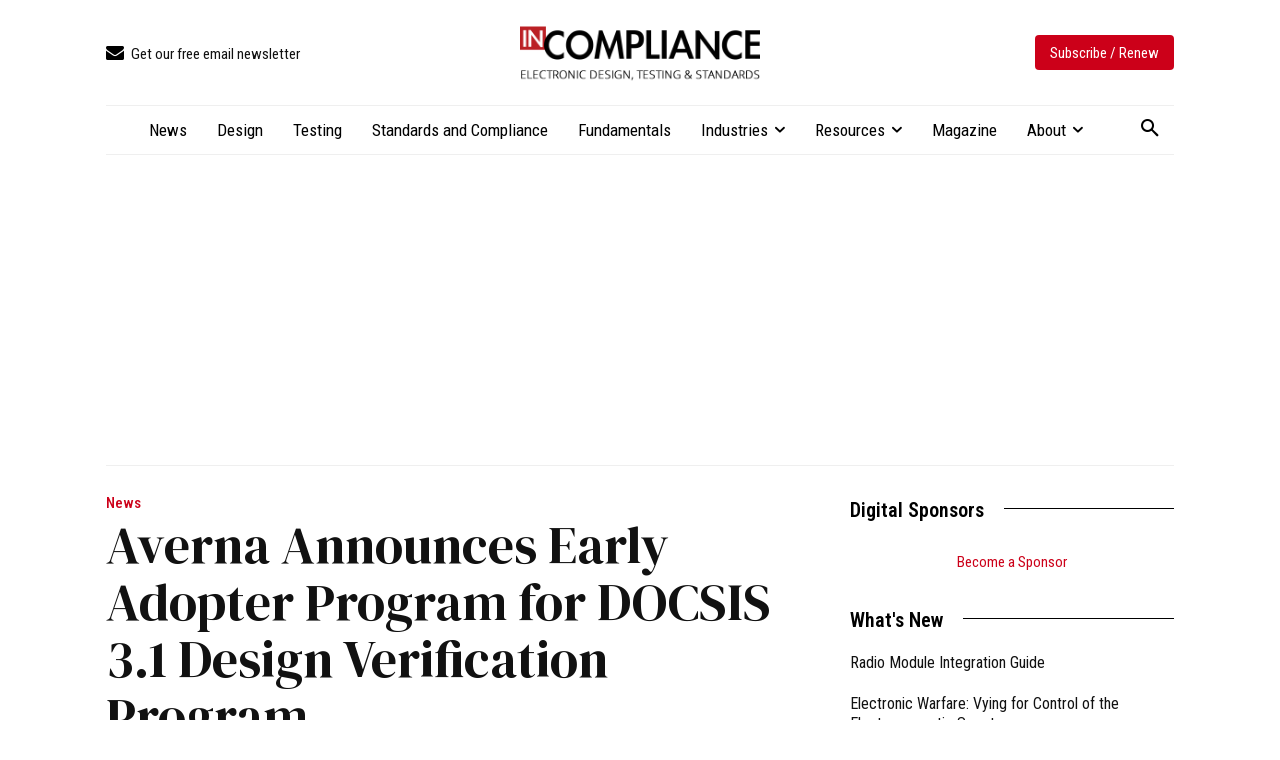

--- FILE ---
content_type: text/html; charset=UTF-8
request_url: https://incompliancemag.com/averna-announces-early-adopter-program-for-docsis-31-design-verification-program/
body_size: 2260
content:
<!DOCTYPE html>
<html lang="en">
<head>
    <meta charset="utf-8">
    <meta name="viewport" content="width=device-width, initial-scale=1">
    <title></title>
    <style>
        body {
            font-family: "Arial";
        }
    </style>
    <script type="text/javascript">
    window.awsWafCookieDomainList = [];
    window.gokuProps = {
"key":"AQIDAHjcYu/GjX+QlghicBgQ/7bFaQZ+m5FKCMDnO+vTbNg96AHN6gjwxtzwDbBmaeixXmJkAAAAfjB8BgkqhkiG9w0BBwagbzBtAgEAMGgGCSqGSIb3DQEHATAeBglghkgBZQMEAS4wEQQM/uKMpEzlVoPcZiXnAgEQgDv1jZG2CSRjE/bWbRswF+qc7ZLz753qo1EZetsXQ9sadjApSgA/gxweyd0xDGoBWuSPjbK4GZsBXJRIKQ==",
          "iv":"CgAFYzKJbwAAAFA0",
          "context":"/V2IGVrLjdaNUyeXWok1hScmfTA3aR0jCRxRTmyvKeHuTyqyaVTqSH0sDlJYcSHEgocX/vPw0yZcio8jRFW7FO2U64i6cZNaADM8Z9y/dbbeJ3JcyYd3Wm/mtLqwes8MtOJA82eyOv6LZSu1I4F/D6iBjjv5Q8Pp3awzVl5TVAV8yqsLkeJMAPJfVowxTrqNVD78CMGSKdHkuA+oawSKgRF0hdNzbvbRQqa37s5cLTa9ejjqFoFFbQ93rOpAAPHlgPUcsN+JZ/xwf58U8lUcNEv2AY7Wj5KyrX71GG4Le/ouCo4ujKG6GUtbm6eZ8Y41voMTjjtGbHo8QvDFr3JRzPdsBjvrIRNqeED6jpshHiahrcmgWQ30Fm5ltavaDP4S/TmYQECluyhSejN9HljIcUlER0iqLc7ey1+ykq5nlkH/hq03w3iFkgqcuNg/C2W1YAtKYEV3ekmdI3oFa1/oVzCOLkhullRFi+lLp4ankr1g64gtdt/VoQl6wYZC/5BVhcq4gEp5dVp6u/frfr/9lkNLQu5rI/nLSJaanuS15jdE7kGXI0ZxCQ7ZE8JQw7wSSt/G4sr6jcdOW9P+QxnXNfzDjfNmktSX0rSdtyHve+yOv6BH55lE0jkaVUXaGroVYmc/poV3VHgoalDr3MdCbK1tFtgk7Pa/gwGAOTC1XvkA6l+kfHXpIpquN4f2Q+8vJRsc7OBby6QNw6KB08s6GyEWxHAxSdM83X71lul1V2GYj9ybVfz7llh4"
};
    </script>
    <script src="https://56893a7d9a90.947e1d2c.us-east-1.token.awswaf.com/56893a7d9a90/c2d136607160/33fb5e0666fe/challenge.js"></script>
</head>
<body>
    <div id="challenge-container"></div>
    <script type="text/javascript">
        AwsWafIntegration.saveReferrer();
        AwsWafIntegration.checkForceRefresh().then((forceRefresh) => {
            if (forceRefresh) {
                AwsWafIntegration.forceRefreshToken().then(() => {
                    window.location.reload(true);
                });
            } else {
                AwsWafIntegration.getToken().then(() => {
                    window.location.reload(true);
                });
            }
        });
    </script>
    <noscript>
        <h1>JavaScript is disabled</h1>
        In order to continue, we need to verify that you're not a robot.
        This requires JavaScript. Enable JavaScript and then reload the page.
    </noscript>
</body>
</html>

--- FILE ---
content_type: text/html; charset=UTF-8
request_url: https://incompliancemag.com/averna-announces-early-adopter-program-for-docsis-31-design-verification-program/
body_size: 50233
content:
<!doctype html >
<html lang="en-US">
<head>
    <meta charset="UTF-8" />
    <title>Averna Announces Early Adopter Program for DOCSIS 3.1 Design Verification Program - In Compliance Magazine</title>
    <meta name="viewport" content="width=device-width, initial-scale=1.0">
    <link rel="pingback" href="https://incompliancemag.com/xmlrpc.php" />
    			<script type="text/javascript" class="_iub_cs_skip">
				var _iub = _iub || {};
				_iub.csConfiguration = _iub.csConfiguration || {};
				_iub.csConfiguration.siteId = "3504020";
				_iub.csConfiguration.cookiePolicyId = "66201015";
							</script>
			<script data-minify="1" class="_iub_cs_skip" src="https://assets.incompliancemag.com/wp-content/cache/min/1/autoblocking/3504020.js?ver=1769611855" fetchpriority="low"></script>
			<script data-minify="1" type='text/javascript' src='https://assets.incompliancemag.com/wp-content/cache/min/1/hb_app.js?ver=1769611856' async></script><meta name='robots' content='index, follow, max-image-preview:large, max-snippet:-1, max-video-preview:-1' />

<!-- Google Tag Manager for WordPress by gtm4wp.com -->
<script data-cfasync="false" data-pagespeed-no-defer>
	var gtm4wp_datalayer_name = "dataLayer";
	var dataLayer = dataLayer || [];
</script>
<!-- End Google Tag Manager for WordPress by gtm4wp.com --><link rel="icon" type="image/png" href="https://assets-incompliancemag-com.s3.amazonaws.com/2024/03/InCompliance_SquareLogo-300x300.png"><link rel="apple-touch-icon" sizes="76x76" href="https://assets.incompliancemag.com/wp-content/uploads/2024/02/InCompliance-76.png"/><link rel="apple-touch-icon" sizes="120x120" href="https://assets.incompliancemag.com/wp-content/uploads/2024/02/InCompliance-120.png"/><link rel="apple-touch-icon" sizes="152x152" href="https://assets.incompliancemag.com/wp-content/uploads/2024/02/InCompliance-152.png"/><link rel="apple-touch-icon" sizes="114x114" href="https://assets.incompliancemag.com/wp-content/uploads/2024/02/InCompliance-114.png"/><link rel="apple-touch-icon" sizes="144x144" href="https://assets.incompliancemag.com/wp-content/uploads/2024/02/InCompliance-144.png"/>
	<!-- This site is optimized with the Yoast SEO plugin v26.8 - https://yoast.com/product/yoast-seo-wordpress/ -->
	<meta name="description" content="Averna, an industry-leading developer of test solutions and services for communications and electronics device-makers worldwide, announced it has kicked" />
	<link rel="canonical" href="https://incompliancemag.com/averna-announces-early-adopter-program-for-docsis-31-design-verification-program/" />
	<meta property="og:locale" content="en_US" />
	<meta property="og:type" content="article" />
	<meta property="og:title" content="Averna Announces Early Adopter Program for DOCSIS 3.1 Design Verification Program - In Compliance Magazine" />
	<meta property="og:description" content="Averna, an industry-leading developer of test solutions and services for communications and electronics device-makers worldwide, announced it has kicked" />
	<meta property="og:url" content="https://incompliancemag.com/averna-announces-early-adopter-program-for-docsis-31-design-verification-program/" />
	<meta property="og:site_name" content="In Compliance Magazine" />
	<meta property="article:publisher" content="https://www.facebook.com/incompliancemag" />
	<meta property="article:author" content="https://www.facebook.com/incompliancemag" />
	<meta property="article:published_time" content="2014-04-25T21:31:27+00:00" />
	<meta property="article:modified_time" content="2023-12-19T15:28:55+00:00" />
	<meta property="og:image" content="https://assets.incompliancemag.com/wp-content/uploads/2023/12/averna_042514-1.jpg" />
	<meta property="og:image:width" content="210" />
	<meta property="og:image:height" content="286" />
	<meta property="og:image:type" content="image/jpeg" />
	<meta name="author" content="In Compliance News" />
	<meta name="twitter:card" content="summary_large_image" />
	<meta name="twitter:creator" content="@incompliancemag" />
	<meta name="twitter:site" content="@incompliancemag" />
	<meta name="twitter:label1" content="Written by" />
	<meta name="twitter:data1" content="In Compliance News" />
	<meta name="twitter:label2" content="Est. reading time" />
	<meta name="twitter:data2" content="1 minute" />
	<script type="application/ld+json" class="yoast-schema-graph">{"@context":"https://schema.org","@graph":[{"@type":"Article","@id":"https://incompliancemag.com/averna-announces-early-adopter-program-for-docsis-31-design-verification-program/#article","isPartOf":{"@id":"https://incompliancemag.com/averna-announces-early-adopter-program-for-docsis-31-design-verification-program/"},"author":[{"@id":"https://incompliancemag.com/#/schema/person/6e76973ebf8fdc097738e738b72442b9"}],"headline":"Averna Announces Early Adopter Program for DOCSIS 3.1 Design Verification Program","datePublished":"2014-04-25T21:31:27+00:00","dateModified":"2023-12-19T15:28:55+00:00","mainEntityOfPage":{"@id":"https://incompliancemag.com/averna-announces-early-adopter-program-for-docsis-31-design-verification-program/"},"wordCount":226,"publisher":{"@id":"https://incompliancemag.com/#organization"},"image":{"@id":"https://incompliancemag.com/averna-announces-early-adopter-program-for-docsis-31-design-verification-program/#primaryimage"},"thumbnailUrl":"https://assets.incompliancemag.com/2023/12/averna_042514-1.jpg","keywords":["design"],"articleSection":["Industry News","News","Products &amp; Services News"],"inLanguage":"en-US"},{"@type":"WebPage","@id":"https://incompliancemag.com/averna-announces-early-adopter-program-for-docsis-31-design-verification-program/","url":"https://incompliancemag.com/averna-announces-early-adopter-program-for-docsis-31-design-verification-program/","name":"Averna Announces Early Adopter Program for DOCSIS 3.1 Design Verification Program - In Compliance Magazine","isPartOf":{"@id":"https://incompliancemag.com/#website"},"primaryImageOfPage":{"@id":"https://incompliancemag.com/averna-announces-early-adopter-program-for-docsis-31-design-verification-program/#primaryimage"},"image":{"@id":"https://incompliancemag.com/averna-announces-early-adopter-program-for-docsis-31-design-verification-program/#primaryimage"},"thumbnailUrl":"https://assets.incompliancemag.com/2023/12/averna_042514-1.jpg","datePublished":"2014-04-25T21:31:27+00:00","dateModified":"2023-12-19T15:28:55+00:00","description":"Averna, an industry-leading developer of test solutions and services for communications and electronics device-makers worldwide, announced it has kicked","breadcrumb":{"@id":"https://incompliancemag.com/averna-announces-early-adopter-program-for-docsis-31-design-verification-program/#breadcrumb"},"inLanguage":"en-US","potentialAction":[{"@type":"ReadAction","target":["https://incompliancemag.com/averna-announces-early-adopter-program-for-docsis-31-design-verification-program/"]}]},{"@type":"ImageObject","inLanguage":"en-US","@id":"https://incompliancemag.com/averna-announces-early-adopter-program-for-docsis-31-design-verification-program/#primaryimage","url":"https://assets.incompliancemag.com/2023/12/averna_042514-1.jpg","contentUrl":"https://assets.incompliancemag.com/2023/12/averna_042514-1.jpg","width":210,"height":286},{"@type":"BreadcrumbList","@id":"https://incompliancemag.com/averna-announces-early-adopter-program-for-docsis-31-design-verification-program/#breadcrumb","itemListElement":[{"@type":"ListItem","position":1,"name":"Home","item":"https://incompliancemag.com/"},{"@type":"ListItem","position":2,"name":"Averna Announces Early Adopter Program for DOCSIS 3.1 Design Verification Program"}]},{"@type":"WebSite","@id":"https://incompliancemag.com/#website","url":"https://incompliancemag.com/","name":"In Compliance Magazine","description":"Electronic Design, Testing, and Compliance","publisher":{"@id":"https://incompliancemag.com/#organization"},"alternateName":"In Compliance","potentialAction":[{"@type":"SearchAction","target":{"@type":"EntryPoint","urlTemplate":"https://incompliancemag.com/?s={search_term_string}"},"query-input":{"@type":"PropertyValueSpecification","valueRequired":true,"valueName":"search_term_string"}}],"inLanguage":"en-US"},{"@type":"Organization","@id":"https://incompliancemag.com/#organization","name":"In Compliance Magazine","url":"https://incompliancemag.com/","logo":{"@type":"ImageObject","inLanguage":"en-US","@id":"https://incompliancemag.com/#/schema/logo/image/","url":"https://assets-incompliancemag-com.s3.amazonaws.com/2024/03/InCompliance_SiteIcon.png","contentUrl":"https://assets-incompliancemag-com.s3.amazonaws.com/2024/03/InCompliance_SiteIcon.png","width":1000,"height":1000,"caption":"In Compliance Magazine"},"image":{"@id":"https://incompliancemag.com/#/schema/logo/image/"},"sameAs":["https://www.facebook.com/incompliancemag","https://x.com/incompliancemag","http://www.linkedin.com/company/in-compliance-magazine"]},{"@type":"Person","@id":"https://incompliancemag.com/#/schema/person/6e76973ebf8fdc097738e738b72442b9","name":"In Compliance News","image":{"@type":"ImageObject","inLanguage":"en-US","@id":"https://incompliancemag.com/#/schema/person/image/0071d363fa0f5d2622b87b3283b0d33f","url":"https://secure.gravatar.com/avatar/453b908f1e2126081b1d5418d4c7d46e899eb1925f8c228e76cff0c590548cab?s=96&d=wp_user_avatar&r=g","contentUrl":"https://secure.gravatar.com/avatar/453b908f1e2126081b1d5418d4c7d46e899eb1925f8c228e76cff0c590548cab?s=96&d=wp_user_avatar&r=g","caption":"In Compliance News"},"description":"Our news team works diligently to bring you the latest updates and information in the world of compliance engineering.","sameAs":["https://incompliancemag.com/","https://www.facebook.com/incompliancemag","http://www.linkedin.com/company/in-compliance-magazine"],"url":"https://incompliancemag.com/author/in-compliance-news-2/"}]}</script>
	<!-- / Yoast SEO plugin. -->


<link rel='dns-prefetch' href='//cdn.iubenda.com' />
<link rel='dns-prefetch' href='//maps.googleapis.com' />
<link rel='dns-prefetch' href='//meet.jit.si' />
<link rel='dns-prefetch' href='//fonts.googleapis.com' />
<link rel='dns-prefetch' href='//assets.incompliancemag.com' />
<link href='https://assets.incompliancemag.com' rel='preconnect' />
<link rel="alternate" type="application/rss+xml" title="In Compliance Magazine &raquo; Feed" href="https://incompliancemag.com/feed/" />
<link rel="alternate" title="oEmbed (JSON)" type="application/json+oembed" href="https://incompliancemag.com/wp-json/oembed/1.0/embed?url=https%3A%2F%2Fincompliancemag.com%2Faverna-announces-early-adopter-program-for-docsis-31-design-verification-program%2F" />
<link rel="alternate" title="oEmbed (XML)" type="text/xml+oembed" href="https://incompliancemag.com/wp-json/oembed/1.0/embed?url=https%3A%2F%2Fincompliancemag.com%2Faverna-announces-early-adopter-program-for-docsis-31-design-verification-program%2F&#038;format=xml" />
<script>function cpLoadCSS(e,t,n){"use strict";var i=window.document.createElement("link"),o=t||window.document.getElementsByTagName("script")[0];return i.rel="stylesheet",i.href=e,i.media="only x",o.parentNode.insertBefore(i,o),setTimeout(function(){i.media=n||"all"}),i}</script><style>.cp-popup-container .cpro-overlay,.cp-popup-container .cp-popup-wrapper{opacity:0;visibility:hidden;display:none}</style><style id='wp-img-auto-sizes-contain-inline-css' type='text/css'>
img:is([sizes=auto i],[sizes^="auto," i]){contain-intrinsic-size:3000px 1500px}
/*# sourceURL=wp-img-auto-sizes-contain-inline-css */
</style>
<style id='wp-emoji-styles-inline-css' type='text/css'>

	img.wp-smiley, img.emoji {
		display: inline !important;
		border: none !important;
		box-shadow: none !important;
		height: 1em !important;
		width: 1em !important;
		margin: 0 0.07em !important;
		vertical-align: -0.1em !important;
		background: none !important;
		padding: 0 !important;
	}
/*# sourceURL=wp-emoji-styles-inline-css */
</style>
<style id='wp-block-library-inline-css' type='text/css'>
:root{--wp-block-synced-color:#7a00df;--wp-block-synced-color--rgb:122,0,223;--wp-bound-block-color:var(--wp-block-synced-color);--wp-editor-canvas-background:#ddd;--wp-admin-theme-color:#007cba;--wp-admin-theme-color--rgb:0,124,186;--wp-admin-theme-color-darker-10:#006ba1;--wp-admin-theme-color-darker-10--rgb:0,107,160.5;--wp-admin-theme-color-darker-20:#005a87;--wp-admin-theme-color-darker-20--rgb:0,90,135;--wp-admin-border-width-focus:2px}@media (min-resolution:192dpi){:root{--wp-admin-border-width-focus:1.5px}}.wp-element-button{cursor:pointer}:root .has-very-light-gray-background-color{background-color:#eee}:root .has-very-dark-gray-background-color{background-color:#313131}:root .has-very-light-gray-color{color:#eee}:root .has-very-dark-gray-color{color:#313131}:root .has-vivid-green-cyan-to-vivid-cyan-blue-gradient-background{background:linear-gradient(135deg,#00d084,#0693e3)}:root .has-purple-crush-gradient-background{background:linear-gradient(135deg,#34e2e4,#4721fb 50%,#ab1dfe)}:root .has-hazy-dawn-gradient-background{background:linear-gradient(135deg,#faaca8,#dad0ec)}:root .has-subdued-olive-gradient-background{background:linear-gradient(135deg,#fafae1,#67a671)}:root .has-atomic-cream-gradient-background{background:linear-gradient(135deg,#fdd79a,#004a59)}:root .has-nightshade-gradient-background{background:linear-gradient(135deg,#330968,#31cdcf)}:root .has-midnight-gradient-background{background:linear-gradient(135deg,#020381,#2874fc)}:root{--wp--preset--font-size--normal:16px;--wp--preset--font-size--huge:42px}.has-regular-font-size{font-size:1em}.has-larger-font-size{font-size:2.625em}.has-normal-font-size{font-size:var(--wp--preset--font-size--normal)}.has-huge-font-size{font-size:var(--wp--preset--font-size--huge)}.has-text-align-center{text-align:center}.has-text-align-left{text-align:left}.has-text-align-right{text-align:right}.has-fit-text{white-space:nowrap!important}#end-resizable-editor-section{display:none}.aligncenter{clear:both}.items-justified-left{justify-content:flex-start}.items-justified-center{justify-content:center}.items-justified-right{justify-content:flex-end}.items-justified-space-between{justify-content:space-between}.screen-reader-text{border:0;clip-path:inset(50%);height:1px;margin:-1px;overflow:hidden;padding:0;position:absolute;width:1px;word-wrap:normal!important}.screen-reader-text:focus{background-color:#ddd;clip-path:none;color:#444;display:block;font-size:1em;height:auto;left:5px;line-height:normal;padding:15px 23px 14px;text-decoration:none;top:5px;width:auto;z-index:100000}html :where(.has-border-color){border-style:solid}html :where([style*=border-top-color]){border-top-style:solid}html :where([style*=border-right-color]){border-right-style:solid}html :where([style*=border-bottom-color]){border-bottom-style:solid}html :where([style*=border-left-color]){border-left-style:solid}html :where([style*=border-width]){border-style:solid}html :where([style*=border-top-width]){border-top-style:solid}html :where([style*=border-right-width]){border-right-style:solid}html :where([style*=border-bottom-width]){border-bottom-style:solid}html :where([style*=border-left-width]){border-left-style:solid}html :where(img[class*=wp-image-]){height:auto;max-width:100%}:where(figure){margin:0 0 1em}html :where(.is-position-sticky){--wp-admin--admin-bar--position-offset:var(--wp-admin--admin-bar--height,0px)}@media screen and (max-width:600px){html :where(.is-position-sticky){--wp-admin--admin-bar--position-offset:0px}}

/*# sourceURL=wp-block-library-inline-css */
</style><style id='global-styles-inline-css' type='text/css'>
:root{--wp--preset--aspect-ratio--square: 1;--wp--preset--aspect-ratio--4-3: 4/3;--wp--preset--aspect-ratio--3-4: 3/4;--wp--preset--aspect-ratio--3-2: 3/2;--wp--preset--aspect-ratio--2-3: 2/3;--wp--preset--aspect-ratio--16-9: 16/9;--wp--preset--aspect-ratio--9-16: 9/16;--wp--preset--color--black: #000000;--wp--preset--color--cyan-bluish-gray: #abb8c3;--wp--preset--color--white: #ffffff;--wp--preset--color--pale-pink: #f78da7;--wp--preset--color--vivid-red: #cf2e2e;--wp--preset--color--luminous-vivid-orange: #ff6900;--wp--preset--color--luminous-vivid-amber: #fcb900;--wp--preset--color--light-green-cyan: #7bdcb5;--wp--preset--color--vivid-green-cyan: #00d084;--wp--preset--color--pale-cyan-blue: #8ed1fc;--wp--preset--color--vivid-cyan-blue: #0693e3;--wp--preset--color--vivid-purple: #9b51e0;--wp--preset--gradient--vivid-cyan-blue-to-vivid-purple: linear-gradient(135deg,rgb(6,147,227) 0%,rgb(155,81,224) 100%);--wp--preset--gradient--light-green-cyan-to-vivid-green-cyan: linear-gradient(135deg,rgb(122,220,180) 0%,rgb(0,208,130) 100%);--wp--preset--gradient--luminous-vivid-amber-to-luminous-vivid-orange: linear-gradient(135deg,rgb(252,185,0) 0%,rgb(255,105,0) 100%);--wp--preset--gradient--luminous-vivid-orange-to-vivid-red: linear-gradient(135deg,rgb(255,105,0) 0%,rgb(207,46,46) 100%);--wp--preset--gradient--very-light-gray-to-cyan-bluish-gray: linear-gradient(135deg,rgb(238,238,238) 0%,rgb(169,184,195) 100%);--wp--preset--gradient--cool-to-warm-spectrum: linear-gradient(135deg,rgb(74,234,220) 0%,rgb(151,120,209) 20%,rgb(207,42,186) 40%,rgb(238,44,130) 60%,rgb(251,105,98) 80%,rgb(254,248,76) 100%);--wp--preset--gradient--blush-light-purple: linear-gradient(135deg,rgb(255,206,236) 0%,rgb(152,150,240) 100%);--wp--preset--gradient--blush-bordeaux: linear-gradient(135deg,rgb(254,205,165) 0%,rgb(254,45,45) 50%,rgb(107,0,62) 100%);--wp--preset--gradient--luminous-dusk: linear-gradient(135deg,rgb(255,203,112) 0%,rgb(199,81,192) 50%,rgb(65,88,208) 100%);--wp--preset--gradient--pale-ocean: linear-gradient(135deg,rgb(255,245,203) 0%,rgb(182,227,212) 50%,rgb(51,167,181) 100%);--wp--preset--gradient--electric-grass: linear-gradient(135deg,rgb(202,248,128) 0%,rgb(113,206,126) 100%);--wp--preset--gradient--midnight: linear-gradient(135deg,rgb(2,3,129) 0%,rgb(40,116,252) 100%);--wp--preset--font-size--small: 11px;--wp--preset--font-size--medium: 20px;--wp--preset--font-size--large: 32px;--wp--preset--font-size--x-large: 42px;--wp--preset--font-size--regular: 15px;--wp--preset--font-size--larger: 50px;--wp--preset--spacing--20: 0.44rem;--wp--preset--spacing--30: 0.67rem;--wp--preset--spacing--40: 1rem;--wp--preset--spacing--50: 1.5rem;--wp--preset--spacing--60: 2.25rem;--wp--preset--spacing--70: 3.38rem;--wp--preset--spacing--80: 5.06rem;--wp--preset--shadow--natural: 6px 6px 9px rgba(0, 0, 0, 0.2);--wp--preset--shadow--deep: 12px 12px 50px rgba(0, 0, 0, 0.4);--wp--preset--shadow--sharp: 6px 6px 0px rgba(0, 0, 0, 0.2);--wp--preset--shadow--outlined: 6px 6px 0px -3px rgb(255, 255, 255), 6px 6px rgb(0, 0, 0);--wp--preset--shadow--crisp: 6px 6px 0px rgb(0, 0, 0);}:where(.is-layout-flex){gap: 0.5em;}:where(.is-layout-grid){gap: 0.5em;}body .is-layout-flex{display: flex;}.is-layout-flex{flex-wrap: wrap;align-items: center;}.is-layout-flex > :is(*, div){margin: 0;}body .is-layout-grid{display: grid;}.is-layout-grid > :is(*, div){margin: 0;}:where(.wp-block-columns.is-layout-flex){gap: 2em;}:where(.wp-block-columns.is-layout-grid){gap: 2em;}:where(.wp-block-post-template.is-layout-flex){gap: 1.25em;}:where(.wp-block-post-template.is-layout-grid){gap: 1.25em;}.has-black-color{color: var(--wp--preset--color--black) !important;}.has-cyan-bluish-gray-color{color: var(--wp--preset--color--cyan-bluish-gray) !important;}.has-white-color{color: var(--wp--preset--color--white) !important;}.has-pale-pink-color{color: var(--wp--preset--color--pale-pink) !important;}.has-vivid-red-color{color: var(--wp--preset--color--vivid-red) !important;}.has-luminous-vivid-orange-color{color: var(--wp--preset--color--luminous-vivid-orange) !important;}.has-luminous-vivid-amber-color{color: var(--wp--preset--color--luminous-vivid-amber) !important;}.has-light-green-cyan-color{color: var(--wp--preset--color--light-green-cyan) !important;}.has-vivid-green-cyan-color{color: var(--wp--preset--color--vivid-green-cyan) !important;}.has-pale-cyan-blue-color{color: var(--wp--preset--color--pale-cyan-blue) !important;}.has-vivid-cyan-blue-color{color: var(--wp--preset--color--vivid-cyan-blue) !important;}.has-vivid-purple-color{color: var(--wp--preset--color--vivid-purple) !important;}.has-black-background-color{background-color: var(--wp--preset--color--black) !important;}.has-cyan-bluish-gray-background-color{background-color: var(--wp--preset--color--cyan-bluish-gray) !important;}.has-white-background-color{background-color: var(--wp--preset--color--white) !important;}.has-pale-pink-background-color{background-color: var(--wp--preset--color--pale-pink) !important;}.has-vivid-red-background-color{background-color: var(--wp--preset--color--vivid-red) !important;}.has-luminous-vivid-orange-background-color{background-color: var(--wp--preset--color--luminous-vivid-orange) !important;}.has-luminous-vivid-amber-background-color{background-color: var(--wp--preset--color--luminous-vivid-amber) !important;}.has-light-green-cyan-background-color{background-color: var(--wp--preset--color--light-green-cyan) !important;}.has-vivid-green-cyan-background-color{background-color: var(--wp--preset--color--vivid-green-cyan) !important;}.has-pale-cyan-blue-background-color{background-color: var(--wp--preset--color--pale-cyan-blue) !important;}.has-vivid-cyan-blue-background-color{background-color: var(--wp--preset--color--vivid-cyan-blue) !important;}.has-vivid-purple-background-color{background-color: var(--wp--preset--color--vivid-purple) !important;}.has-black-border-color{border-color: var(--wp--preset--color--black) !important;}.has-cyan-bluish-gray-border-color{border-color: var(--wp--preset--color--cyan-bluish-gray) !important;}.has-white-border-color{border-color: var(--wp--preset--color--white) !important;}.has-pale-pink-border-color{border-color: var(--wp--preset--color--pale-pink) !important;}.has-vivid-red-border-color{border-color: var(--wp--preset--color--vivid-red) !important;}.has-luminous-vivid-orange-border-color{border-color: var(--wp--preset--color--luminous-vivid-orange) !important;}.has-luminous-vivid-amber-border-color{border-color: var(--wp--preset--color--luminous-vivid-amber) !important;}.has-light-green-cyan-border-color{border-color: var(--wp--preset--color--light-green-cyan) !important;}.has-vivid-green-cyan-border-color{border-color: var(--wp--preset--color--vivid-green-cyan) !important;}.has-pale-cyan-blue-border-color{border-color: var(--wp--preset--color--pale-cyan-blue) !important;}.has-vivid-cyan-blue-border-color{border-color: var(--wp--preset--color--vivid-cyan-blue) !important;}.has-vivid-purple-border-color{border-color: var(--wp--preset--color--vivid-purple) !important;}.has-vivid-cyan-blue-to-vivid-purple-gradient-background{background: var(--wp--preset--gradient--vivid-cyan-blue-to-vivid-purple) !important;}.has-light-green-cyan-to-vivid-green-cyan-gradient-background{background: var(--wp--preset--gradient--light-green-cyan-to-vivid-green-cyan) !important;}.has-luminous-vivid-amber-to-luminous-vivid-orange-gradient-background{background: var(--wp--preset--gradient--luminous-vivid-amber-to-luminous-vivid-orange) !important;}.has-luminous-vivid-orange-to-vivid-red-gradient-background{background: var(--wp--preset--gradient--luminous-vivid-orange-to-vivid-red) !important;}.has-very-light-gray-to-cyan-bluish-gray-gradient-background{background: var(--wp--preset--gradient--very-light-gray-to-cyan-bluish-gray) !important;}.has-cool-to-warm-spectrum-gradient-background{background: var(--wp--preset--gradient--cool-to-warm-spectrum) !important;}.has-blush-light-purple-gradient-background{background: var(--wp--preset--gradient--blush-light-purple) !important;}.has-blush-bordeaux-gradient-background{background: var(--wp--preset--gradient--blush-bordeaux) !important;}.has-luminous-dusk-gradient-background{background: var(--wp--preset--gradient--luminous-dusk) !important;}.has-pale-ocean-gradient-background{background: var(--wp--preset--gradient--pale-ocean) !important;}.has-electric-grass-gradient-background{background: var(--wp--preset--gradient--electric-grass) !important;}.has-midnight-gradient-background{background: var(--wp--preset--gradient--midnight) !important;}.has-small-font-size{font-size: var(--wp--preset--font-size--small) !important;}.has-medium-font-size{font-size: var(--wp--preset--font-size--medium) !important;}.has-large-font-size{font-size: var(--wp--preset--font-size--large) !important;}.has-x-large-font-size{font-size: var(--wp--preset--font-size--x-large) !important;}
/*# sourceURL=global-styles-inline-css */
</style>

<style id='classic-theme-styles-inline-css' type='text/css'>
/*! This file is auto-generated */
.wp-block-button__link{color:#fff;background-color:#32373c;border-radius:9999px;box-shadow:none;text-decoration:none;padding:calc(.667em + 2px) calc(1.333em + 2px);font-size:1.125em}.wp-block-file__button{background:#32373c;color:#fff;text-decoration:none}
/*# sourceURL=/wp-includes/css/classic-themes.min.css */
</style>
<link data-minify="1" rel='stylesheet' id='ppress-frontend-css' href='https://assets.incompliancemag.com/wp-content/cache/min/1/wp-content/plugins/wp-user-avatar/assets/css/frontend.min.css?ver=1769611849' type='text/css' media='all' />
<link rel='stylesheet' id='ppress-flatpickr-css' href='https://assets.incompliancemag.com/wp-content/plugins/wp-user-avatar/assets/flatpickr/flatpickr.min.css?ver=4.16.9' type='text/css' media='all' />
<link rel='stylesheet' id='ppress-select2-css' href='https://assets.incompliancemag.com/wp-content/plugins/wp-user-avatar/assets/select2/select2.min.css?ver=6.9' type='text/css' media='all' />
<script>document.addEventListener('DOMContentLoaded', function(event) {  if( typeof cpLoadCSS !== 'undefined' ) { cpLoadCSS('https://incompliancemag.com/wp-content/plugins/convertpro/assets/modules/css/cp-popup.min.css?ver=1.8.8', 0, 'all'); } }); </script>
<link data-minify="1" rel='stylesheet' id='td-plugin-multi-purpose-css' href='https://assets.incompliancemag.com/wp-content/cache/min/1/wp-content/plugins/td-composer/td-multi-purpose/style.css?ver=1769611849' type='text/css' media='all' />
<link crossorigin="anonymous" rel='stylesheet' id='google-fonts-style-css' href='https://fonts.googleapis.com/css?family=Roboto+Condensed%3A400%7CInter%3A400%7CDM+Serif+Display%3A400%7CSource+Serif+Pro%3A400%7COpen+Sans%3A400%2C600%2C700%7CRoboto%3A400%2C600%2C700%7CRoboto+Condensed%3A400%2C600%2C500%7CInter%3A400%2C600%2C500%7CDM+Serif+Display%3A400%7CSource+Serif+Pro%3A400%2C700%2C600&#038;display=swap&#038;ver=12.7.4' type='text/css' media='all' />
<link crossorigin="anonymous" rel='stylesheet' id='evcal_google_fonts-css' href='https://fonts.googleapis.com/css?family=Noto+Sans%3A400%2C400italic%2C700%7CPoppins%3A700%2C800%2C900&#038;subset=latin%2Clatin-ext&#038;ver=5.0.6' type='text/css' media='all' />
<link data-minify="1" rel='stylesheet' id='evcal_cal_default-css' href='https://assets.incompliancemag.com/wp-content/cache/min/1/wp-content/plugins/eventON/assets/css/eventon_styles.css?ver=1769611851' type='text/css' media='all' />
<link data-minify="1" rel='stylesheet' id='evo_font_icons-css' href='https://assets.incompliancemag.com/wp-content/cache/min/1/wp-content/plugins/eventON/assets/fonts/all.css?ver=1769611851' type='text/css' media='all' />
<link data-minify="1" rel='stylesheet' id='eventon_dynamic_styles-css' href='https://assets.incompliancemag.com/wp-content/cache/min/1/wp-content/plugins/eventON/assets/css/eventon_dynamic_styles.css?ver=1769611851' type='text/css' media='all' />
<link data-minify="1" rel='stylesheet' id='td-theme-css' href='https://assets.incompliancemag.com/wp-content/cache/min/1/wp-content/themes/Newspaper/style.css?ver=1769611853' type='text/css' media='all' />
<style id='td-theme-inline-css' type='text/css'>@media (max-width:767px){.td-header-desktop-wrap{display:none}}@media (min-width:767px){.td-header-mobile-wrap{display:none}}</style>
<link rel='stylesheet' id='td-theme-child-css' href='https://assets.incompliancemag.com/wp-content/themes/Newspaper-child/style.css?ver=12.7.4c' type='text/css' media='all' />
<link data-minify="1" rel='stylesheet' id='font_awesome-css' href='https://assets.incompliancemag.com/wp-content/cache/min/1/wp-content/plugins/td-composer/assets/fonts/font-awesome/font-awesome.css?ver=1769611853' type='text/css' media='all' />
<link data-minify="1" rel='stylesheet' id='td-legacy-framework-front-style-css' href='https://assets.incompliancemag.com/wp-content/cache/min/1/wp-content/plugins/td-composer/legacy/Newspaper/assets/css/td_legacy_main.css?ver=1769611855' type='text/css' media='all' />
<link data-minify="1" rel='stylesheet' id='tdb_style_cloud_templates_front-css' href='https://assets.incompliancemag.com/wp-content/cache/min/1/wp-content/plugins/td-cloud-library/assets/css/tdb_main.css?ver=1769611855' type='text/css' media='all' />

<script  type="text/javascript" class=" _iub_cs_skip" type="text/javascript" id="iubenda-head-inline-scripts-0">
/* <![CDATA[ */

var _iub = _iub || [];
_iub.csConfiguration = {"applyGdprForCH":false,"askConsentAtCookiePolicyUpdate":true,"countryDetection":true,"enableFadp":true,"enableLgpd":true,"enableTcf":true,"enableUspr":true,"gdprAppliesGlobally":false,"googleAdditionalConsentMode":true,"lang":"en","lgpdAppliesGlobally":false,"perPurposeConsent":true,"siteId":3504020,"tcfPurposes":{"2":"consent_only","7":"consent_only","8":"consent_only","9":"consent_only","10":"consent_only","11":"consent_only"},"whitelabel":false,"cookiePolicyId":66201015, "banner":{ "acceptButtonDisplay":true,"closeButtonDisplay":false,"customizeButtonDisplay":true,"explicitWithdrawal":true,"fontSizeBody":"12px","listPurposes":true,"position":"float-bottom-center","rejectButtonDisplay":true,"showTitle":false }};

//# sourceURL=iubenda-head-inline-scripts-0
/* ]]> */
</script>
<script data-minify="1"  type="text/javascript" src="https://assets.incompliancemag.com/wp-content/cache/min/1/cs/tcf/stub-v2.js?ver=1769611856" class=" _iub_cs_skip" type="text/javascript" src="https://assets.incompliancemag.com/wp-content/cache/min/1/cs/tcf/stub-v2.js?ver=1769611856?ver=3.12.5" id="iubenda-head-scripts-1-js"></script>
<script data-minify="1"  type="text/javascript" src="https://assets.incompliancemag.com/wp-content/cache/min/1/cs/tcf/safe-tcf-v2.js?ver=1769611856" class=" _iub_cs_skip" type="text/javascript" src="https://assets.incompliancemag.com/wp-content/cache/min/1/cs/tcf/safe-tcf-v2.js?ver=1769611856?ver=3.12.5" id="iubenda-head-scripts-2-js"></script>
<script data-minify="1"  type="text/javascript" src="https://assets.incompliancemag.com/wp-content/cache/min/1/cs/gpp/stub.js?ver=1769611856" class=" _iub_cs_skip" type="text/javascript" src="https://assets.incompliancemag.com/wp-content/cache/min/1/cs/gpp/stub.js?ver=1769611856?ver=3.12.5" id="iubenda-head-scripts-3-js"></script>
<script data-minify="1"  type="text/javascript" src="https://assets.incompliancemag.com/wp-content/cache/min/1/cs/iubenda_cs.js?ver=1769611856" charset="UTF-8" async="async" class=" _iub_cs_skip" type="text/javascript" src="https://assets.incompliancemag.com/wp-content/cache/min/1/cs/iubenda_cs.js?ver=1769611856?ver=3.12.5" id="iubenda-head-scripts-4-js"></script>
<script type="text/javascript" src="https://assets.incompliancemag.com/wp-includes/js/jquery/jquery.min.js?ver=3.7.1" id="jquery-core-js"></script>
<script type="text/javascript" src="https://assets.incompliancemag.com/wp-includes/js/jquery/jquery-migrate.min.js?ver=3.4.1" id="jquery-migrate-js"></script>
<script type="text/javascript" src="https://assets.incompliancemag.com/wp-content/plugins/wp-user-avatar/assets/flatpickr/flatpickr.min.js?ver=4.16.9" id="ppress-flatpickr-js"></script>
<script type="text/javascript" src="https://assets.incompliancemag.com/wp-content/plugins/wp-user-avatar/assets/select2/select2.min.js?ver=4.16.9" id="ppress-select2-js"></script>
<script type="text/javascript" id="evo-inlinescripts-header-js-after">
/* <![CDATA[ */
jQuery(document).ready(function($){});
//# sourceURL=evo-inlinescripts-header-js-after
/* ]]> */
</script>
<link rel="https://api.w.org/" href="https://incompliancemag.com/wp-json/" /><link rel="alternate" title="JSON" type="application/json" href="https://incompliancemag.com/wp-json/wp/v2/posts/5308" /><link rel="EditURI" type="application/rsd+xml" title="RSD" href="https://incompliancemag.com/xmlrpc.php?rsd" />
<meta name="generator" content="WordPress 6.9" />
<link rel='shortlink' href='https://incompliancemag.com/?p=5308' />
        <style>
            ul.glossary_latestterms_widget li {
                margin: 10px 0;
            }
            ul.glossary_latestterms_widget li .title {
                font-weight: bold;
                font-size: 11pt;
            }
            ul.glossary_latestterms_widget li div.description {
                font-size: 10pt;
            }
        </style>
        
<!-- Google Tag Manager for WordPress by gtm4wp.com -->
<!-- GTM Container placement set to automatic -->
<script data-cfasync="false" data-pagespeed-no-defer>
	var dataLayer_content = {"pagePostType":"post","pagePostType2":"single-post","pageCategory":["industry-news","news","products-services-news"],"pageAttributes":["design"],"pagePostAuthor":"In Compliance News","pagePostDate":"April 25, 2014","pagePostDateYear":2014,"pagePostDateMonth":4,"pagePostDateDay":25,"pagePostDateDayName":"Friday","pagePostDateHour":17,"pagePostDateMinute":31,"pagePostDateIso":"2014-04-25T17:31:27-04:00","pagePostDateUnix":1398447087};
	dataLayer.push( dataLayer_content );
</script>
<script data-cfasync="false" data-pagespeed-no-defer>
(function(w,d,s,l,i){w[l]=w[l]||[];w[l].push({'gtm.start':
new Date().getTime(),event:'gtm.js'});var f=d.getElementsByTagName(s)[0],
j=d.createElement(s),dl=l!='dataLayer'?'&l='+l:'';j.async=true;j.src=
'//www.googletagmanager.com/gtm.js?id='+i+dl;f.parentNode.insertBefore(j,f);
})(window,document,'script','dataLayer','GTM-PFCHK4');
</script>
<!-- End Google Tag Manager for WordPress by gtm4wp.com -->    <script>
        window.tdb_global_vars = {"wpRestUrl":"https:\/\/incompliancemag.com\/wp-json\/","permalinkStructure":"\/%postname%\/"};
        window.tdb_p_autoload_vars = {"isAjax":false,"isAdminBarShowing":false,"autoloadStatus":"off","origPostEditUrl":null};
    </script>
    
    <style id="tdb-global-colors">:root{--center-demo-1:#11B494;--center-demo-2:#099F8A;--accent-color:#fff;--burgundy:#cc0019;--light-gray:#efefef;--medium-gray:#aaaaaa;--dark-gray:#666666}</style>

    
	            <style id="tdb-global-fonts">
                
:root{--body:Source Serif Pro;--meta-buttons:Roboto Condensed;--titles:DM Serif Display;--taxonomy-title:DM Serif Display;}
            </style>
            <link rel="amphtml" href="https://incompliancemag.com/averna-announces-early-adopter-program-for-docsis-31-design-verification-program/?amp=1">
<!-- JS generated by theme -->

<script type="text/javascript" id="td-generated-header-js">
    
    

	    var tdBlocksArray = []; //here we store all the items for the current page

	    // td_block class - each ajax block uses a object of this class for requests
	    function tdBlock() {
		    this.id = '';
		    this.block_type = 1; //block type id (1-234 etc)
		    this.atts = '';
		    this.td_column_number = '';
		    this.td_current_page = 1; //
		    this.post_count = 0; //from wp
		    this.found_posts = 0; //from wp
		    this.max_num_pages = 0; //from wp
		    this.td_filter_value = ''; //current live filter value
		    this.is_ajax_running = false;
		    this.td_user_action = ''; // load more or infinite loader (used by the animation)
		    this.header_color = '';
		    this.ajax_pagination_infinite_stop = ''; //show load more at page x
	    }

        // td_js_generator - mini detector
        ( function () {
            var htmlTag = document.getElementsByTagName("html")[0];

	        if ( navigator.userAgent.indexOf("MSIE 10.0") > -1 ) {
                htmlTag.className += ' ie10';
            }

            if ( !!navigator.userAgent.match(/Trident.*rv\:11\./) ) {
                htmlTag.className += ' ie11';
            }

	        if ( navigator.userAgent.indexOf("Edge") > -1 ) {
                htmlTag.className += ' ieEdge';
            }

            if ( /(iPad|iPhone|iPod)/g.test(navigator.userAgent) ) {
                htmlTag.className += ' td-md-is-ios';
            }

            var user_agent = navigator.userAgent.toLowerCase();
            if ( user_agent.indexOf("android") > -1 ) {
                htmlTag.className += ' td-md-is-android';
            }

            if ( -1 !== navigator.userAgent.indexOf('Mac OS X')  ) {
                htmlTag.className += ' td-md-is-os-x';
            }

            if ( /chrom(e|ium)/.test(navigator.userAgent.toLowerCase()) ) {
               htmlTag.className += ' td-md-is-chrome';
            }

            if ( -1 !== navigator.userAgent.indexOf('Firefox') ) {
                htmlTag.className += ' td-md-is-firefox';
            }

            if ( -1 !== navigator.userAgent.indexOf('Safari') && -1 === navigator.userAgent.indexOf('Chrome') ) {
                htmlTag.className += ' td-md-is-safari';
            }

            if( -1 !== navigator.userAgent.indexOf('IEMobile') ){
                htmlTag.className += ' td-md-is-iemobile';
            }

        })();

        var tdLocalCache = {};

        ( function () {
            "use strict";

            tdLocalCache = {
                data: {},
                remove: function (resource_id) {
                    delete tdLocalCache.data[resource_id];
                },
                exist: function (resource_id) {
                    return tdLocalCache.data.hasOwnProperty(resource_id) && tdLocalCache.data[resource_id] !== null;
                },
                get: function (resource_id) {
                    return tdLocalCache.data[resource_id];
                },
                set: function (resource_id, cachedData) {
                    tdLocalCache.remove(resource_id);
                    tdLocalCache.data[resource_id] = cachedData;
                }
            };
        })();

    
    
var td_viewport_interval_list=[{"limitBottom":767,"sidebarWidth":228},{"limitBottom":1018,"sidebarWidth":300},{"limitBottom":1140,"sidebarWidth":324}];
var td_animation_stack_effect="type0";
var tds_animation_stack=true;
var td_animation_stack_specific_selectors=".entry-thumb, img, .td-lazy-img";
var td_animation_stack_general_selectors=".td-animation-stack img, .td-animation-stack .entry-thumb, .post img, .td-animation-stack .td-lazy-img";
var tdc_is_installed="yes";
var tdc_domain_active=false;
var td_ajax_url="https:\/\/incompliancemag.com\/wp-admin\/admin-ajax.php?td_theme_name=Newspaper&v=12.7.4";
var td_get_template_directory_uri="https:\/\/incompliancemag.com\/wp-content\/plugins\/td-composer\/legacy\/common";
var tds_snap_menu="";
var tds_logo_on_sticky="";
var tds_header_style="";
var td_please_wait="Please wait...";
var td_email_user_pass_incorrect="User or password incorrect!";
var td_email_user_incorrect="Email or username incorrect!";
var td_email_incorrect="Email incorrect!";
var td_user_incorrect="Username incorrect!";
var td_email_user_empty="Email or username empty!";
var td_pass_empty="Pass empty!";
var td_pass_pattern_incorrect="Invalid Pass Pattern!";
var td_retype_pass_incorrect="Retyped Pass incorrect!";
var tds_more_articles_on_post_enable="";
var tds_more_articles_on_post_time_to_wait="";
var tds_more_articles_on_post_pages_distance_from_top=0;
var tds_captcha="";
var tds_theme_color_site_wide="#cc0019";
var tds_smart_sidebar="";
var tdThemeName="Newspaper";
var tdThemeNameWl="Newspaper";
var td_magnific_popup_translation_tPrev="Previous (Left arrow key)";
var td_magnific_popup_translation_tNext="Next (Right arrow key)";
var td_magnific_popup_translation_tCounter="%curr% of %total%";
var td_magnific_popup_translation_ajax_tError="The content from %url% could not be loaded.";
var td_magnific_popup_translation_image_tError="The image #%curr% could not be loaded.";
var tdBlockNonce="ce7e1751a5";
var tdMobileMenu="enabled";
var tdMobileSearch="enabled";
var tdDateNamesI18n={"month_names":["January","February","March","April","May","June","July","August","September","October","November","December"],"month_names_short":["Jan","Feb","Mar","Apr","May","Jun","Jul","Aug","Sep","Oct","Nov","Dec"],"day_names":["Sunday","Monday","Tuesday","Wednesday","Thursday","Friday","Saturday"],"day_names_short":["Sun","Mon","Tue","Wed","Thu","Fri","Sat"]};
var tdb_modal_confirm="Save";
var tdb_modal_cancel="Cancel";
var tdb_modal_confirm_alt="Yes";
var tdb_modal_cancel_alt="No";
var td_deploy_mode="deploy";
var td_ad_background_click_link="";
var td_ad_background_click_target="";
</script>


<!-- Header style compiled by theme -->

<style>.td-mobile-content .td-mobile-main-menu>li>a{font-family:"Roboto Condensed"}.td-mobile-content .sub-menu a{font-family:"Roboto Condensed"}#td-mobile-nav,#td-mobile-nav .wpb_button,.td-search-wrap-mob{font-family:"Roboto Condensed"}body,p{font-family:"Roboto Condensed"}.white-popup-block,.white-popup-block .wpb_button{font-family:Inter}:root{--td_theme_color:#cc0019;--td_slider_text:rgba(204,0,25,0.7);--td_mobile_menu_color:#ffffff;--td_mobile_gradient_one_mob:#cc0019;--td_mobile_gradient_two_mob:#cc0019;--td_mobile_text_active_color:#eeee22}</style>

<link rel="icon" href="https://assets.incompliancemag.com/2024/03/cropped-InCompliance_SquareLogo-32x32.png" sizes="32x32" />
<link rel="icon" href="https://assets.incompliancemag.com/2024/03/cropped-InCompliance_SquareLogo-192x192.png" sizes="192x192" />
<link rel="apple-touch-icon" href="https://assets.incompliancemag.com/2024/03/cropped-InCompliance_SquareLogo-180x180.png" />
<meta name="msapplication-TileImage" content="https://assets.incompliancemag.com/2024/03/cropped-InCompliance_SquareLogo-270x270.png" />

<!-- Button style compiled by theme -->

<style>.tdm-btn-style1{background-color:#cc0019}.tdm-btn-style2:before{border-color:#cc0019}.tdm-btn-style2{color:#cc0019}.tdm-btn-style3{-webkit-box-shadow:0 2px 16px #cc0019;-moz-box-shadow:0 2px 16px #cc0019;box-shadow:0 2px 16px #cc0019}.tdm-btn-style3:hover{-webkit-box-shadow:0 4px 26px #cc0019;-moz-box-shadow:0 4px 26px #cc0019;box-shadow:0 4px 26px #cc0019}</style>

	<style id="tdw-css-placeholder">.border-ad img{border:1px solid #efefef!important}.td-a-rec img{display:inline}.list_cal div#evcal_head{display:none}.interstitial-container{position:fixed;top:0;left:0;z-index:1;width:100vw;height:100vh;background-color:rgba(0,0,0,0.25);display:flex;align-items:center;justify-content:center}.interstitial-image-container{position:relative}.interstitial-image-container a img{max-width:80vw;max-height:80vh}.interstitial-close-button-container{position:absolute;top:15px;right:15px;cursor:pointer}.interstitial-close-button{width:26px;text-align:center;display:inline-block;color:#ffffff;font-size:22px;background:#000000;border-radius:26px;user-select:none}.partner-logos{display:flex;flex-flow:row wrap;justify-content:space-between;gap:20px;align-items:baseline}@media (max-width:767px){.partner-logos span{text-align:center;width:100%}.tdm-member-image-wrap{width:100%!important;padding-right:0!important;display:block!important;padding-bottom:20px!important}}.td_block_template_8 .td-block-title>*:before,.td_block_template_8 .td-block-title>*:after{height:1px!important}.td-pb-span12 .alignwide{width:auto}.inline-ads-row{display:flex;flex-direction:row;flex-wrap:wrap;width:100%;gap:15px;justify-content:center;align-items:center}.inline-ads-column{display:flex;flex-direction:column;flex:1;align-items:center}.inline-ads-column img{border:1px solid #cccccc}.horizontal-ad img{border:1px solid #cccccc!important}.partner-content{text-align:left}.partner-content .td-read-more a{color:#ffffff!important}@media (max-width:767px){.inline-ads-row{flex-direction:column}}.cm-glossary li{margin-left:0px}.glossary-search-helpitem{display:none!important}.cmtt-backlink{font-family:var(--meta-buttons);font-size:15px;margin-bottom:20px!important}.cmtt-backlink-bottom{display:none!important}dfn.glossary_itemdesc{margin-bottom:0!important}ul.pageNumbers a{text-decoration:none!important;font-size:15px}ul.pageNumbers li{border:1px solid #EAEAEA!important;padding:10px!important}.cm-glossary .glossary-container ul.pageNumbers li.selected,.cm-glossary .glossary-container ul.pageNumbers li:hover{background-color:var(--td_theme_color,#4db2ec)!important;color:#fff!important}.evo_page_body{padding:20px}.ajde_evcal_calendar .evcal_month_line p{text-transform:capitalize;margin:10px 0 10px 0!important}.eventon_events_list .eventon_list_event .evoet_cx span.evcal_desc2,.evo_pop_body .evoet_cx span.evcal_desc2{text-transform:capitalize;font-size:21px}.eventon_events_list .eventon_list_event .evoet_cx span.evcal_event_subtitle,.evo_pop_body .evoet_cx span.evcal_event_subtitle{text-transform:capitalize}#evcal_list .sep_month_events{border:none}.tdc-content-wrap .td_block_text_with_title a{text-decoration:underline}.rounded-image .tdm-image{border-radius:200px}ul li,ol li{margin-left:35px}.td-menu-login-section{display:none}.magazine-issues a{text-decoration:none!important;font-family:Lora;line-height:1.2}.magazine-issue{max-width:245px!important;margin:0 auto}.td-gallery-slide-count{font-style:normal;font-size:13px;font-family:Inter,sans-serif}.td-gallery-slide-prev-next-but{font-family:var(--meta-buttons)}.post-byline{font-family:var(--meta-buttons);color:var(--medium-gray);padding:5px 0;text-transform:uppercase}.post-byline a{color:var(--medium-gray)}.post-byline a:hover{color:var(--burgundy)}.byline-author,.byline-issue,.byline-seperator{padding-right:5px;margin-right:5px}.tdb_single_author .tdb-author-name{margin-left:3px;margin-right:3px}#article{max-width:860px;margin-left:auto;margin-right:auto}.wp-element-caption{text-align:center!important}.wp-block-button.is-style-outline .wp-block-button__link:not([class*="has-text-color"]){color:var(--burgundy);border-color:var(--burgundy);margin-bottom:20px;border-width:1px;font-family:Inter,sans-serif;font-weight:normal}.wp-block-button.is-style-outline .wp-block-button__link:not([class*="has-background"]):hover{background-color:var(--light-gray)}.td-adspot-title{font-family:var(--meta-buttons);font-size:13px;color:var(--medium-gray)}.emoxie-pay-wall .td-a-ad{display:none}.emoxie-pay-wall,.expandable-pay-wall{border:3px solid var(--burgundy);margin-bottom:30px}.emoxie-pay-wall,.expandable-pay-wall{padding:10px;background-color:#efefef!important;-webkit-box-shadow:0 0 5px 0 rgba(0,0,0,0.49);-moz-box-shadow:0 0 5px 0 rgba(0,0,0,0.49);box-shadow:0 0 5px 0 rgba(0,0,0,0.49)}.tdm_block_team_member .tdm-member-title{margin-bottom:5px!important}.partner-date{text-align:center!important}.partner-embed .entry-title{text-align:left}.partner-author .tdb-author-info{display:none!important}.wpzoom-rcb-ingredient-name{font-family:Lora}.recipe-card-summary{font-family:Lora}.tdb_category_subcategories .tdb-block-inner{justify-content:center}.tdb_category_description{padding-right:0px!important}.tdb-author-counters{display:none}.gform_wrapper.gravity-theme .gfield_label{font-size:18px}.gform_wrapper.gravity-theme .gfield_required .gfield_required_text{font-style:normal;font-size:18px;margin-left:3px}.gform_wrapper.gravity-theme .gform_footer input{border-radius:4px;font:Inter;font-size:15px;background-color:var(--burgundy);padding:10px 30px;font-weight:400}.amp-mode-touch .td-post-title{text-align:center}.amp-mode-touch .td-category{text-align:center}.amp-mode-touch .td-post-sub-title{font-family:Lora;font-size:24px;font-style:normal;line-height:1.3;color:#666666}.amp-mode-touch .td-module-meta-info{color:#aaaaaa;line-height:1.3}.amp-mode-touch .td-post-author-name a{color:#aaaaaa!important}.amp-mode-touch .wp-caption-text{text-align:center;font-family:Inter;font-size:13px;font-style:normal;color:#aaaaaa}.amp-mode-touch .td-sub-footer-copy{margin-top:-24px}.amp-mode-touch .td-module-meta-info{display:none}#amp-mobile-version-switcher{display:none}.category-partner .tdb_category_subcategories{display:none}a.iubenda-tp-btn[data-tp-icon]{display:none!important}.gform_wrapper.gravity-theme .gsection{margin-bottom:20px;margin-top:20px}.eventon_filter_line .eventon_filter{margin-bottom:0px}.evo_cal_above{display:none}.evo_eventcard_time_t{text-transform:capitalize}.tdm-title.tdm-title-sm.td-fix-index{margin-top:-10px}.restricted-content p{font-family:var(--body)!important;font-size:19px!important;line-height:1.5!important}.td-a-ad h3.entry-title a{font-weight:500}.symple-testimonial .td-a-ad{display:none}.symple-testimonial-content{font-size:24px;font-family:var(--body)!important}.symple-testimonial{border-top:5px solid var(--burgundy);border-bottom:5px solid var(--burgundy);padding:20px;margin-bottom:20px}.symple-testimonial-author::before{content:"—"}.symple-testimonial-author{font-size:18px;font-family:"Roboto Condensed"!important;color:var(--dark-gray)}.ppbs-headline{font-weight:normal!important;font-size:24px!important}.page-id-43196 .td-page-header,.page-id-43198 .td-page-header{display:none}.pp-form-container .pp-form-wrapper.ppBuildScratch.ppfs-large .pp-form-submit-button-wrap input[type=submit],.pp-form-container .pp-form-wrapper.ppBuildScratch.ppfs-medium .pp-form-submit-button-wrap input[type=submit]{padding-top:10px;padding-bottom:10px}.pp-form-container #pp-login-1.ppBuildScratch .pp-form-submit-button-wrap input[type="submit"]{font-size:16px;font-weight:normal!important;background:#000000;color:#ffffff;font-family:'Roboto Condensed'!important}</style><link rel='stylesheet' id='cmtooltip-css' href='https://assets.incompliancemag.com/wp-content/plugins/TooltipProEcommerce/assets/css/tooltip.min.css?ver=4.4.0' type='text/css' media='all' />
<style id='cmtooltip-inline-css' type='text/css'>
#tt {
		font-family: "Roboto", sans-serif;		z-index: 1500;
		}

        #tt #ttcont div.glossaryItemTitle {
            width: calc(100% + 20);
            border-top-left-radius: 6px;
            border-top-right-radius: 6px;
            padding: 0;
            text-align: initial;
            margin: -10px -15px 10px;

                    color: #ffffff !important;
        
        
					font-size: 15px !important;
		        }

		#tt #ttcont div.glossaryItemBody {
		padding: 0;
					font-size: 13px;
				}
		#tt #ttcont .mobile-link{
					font-size: 13px;
				}

		.mobile-link a.glossaryLink {
		color: #fff !important;
		}
		.mobile-link:before{content: "Term link:  "}

		
		
		.tiles ul.glossaryList li {
		min-width: 85px !important;
		width:85px !important;
		}
		.tiles ul.glossaryList span { min-width:85px; width:85px;  }
		.cm-glossary.tiles.big ul.glossaryList a { min-width:179px; width:179px }
		.cm-glossary.tiles.big ul.glossaryList span { min-width:179px; width:179px; }

				span.glossaryLink, a.glossaryLink {
		border-bottom: dotted 1px #cc0019;					color: #000000 !important;
				}
		span.glossaryLink.temporary, a.glossaryLink.temporary {
		border-bottom: dotted 1px #eeff11;		}
		span.glossaryLink:hover, a.glossaryLink:hover {
		border-bottom: solid 1px #333333;					color:#333333 !important;
				}

				.glossaryList .glossary-link-title {
		font-weight: normal !important;
		}

		
					#tt #tt-btn-close{ color: #222 !important}
		
        .cm-glossary.grid ul.glossaryList li:not(.the-index-letter)  { width: 200px !important}

					#tt #tt-btn-close{
			direction: rtl;
			font-size: 20px !important
			}
		
		
					#tt #ttcont glossaryItemBody * {color: #ffffff}
		

		
					#tt #ttcont a{color: #2EA3F2 !important}
		
		
		
					#ttcont {
			box-shadow: 0px 0px 20px #666666;
			-moz-box-shadow: 0px 0px 20px #666666;
			-webkit-box-shadow: 0px 0px 20px #666666;
			}
					.cm-glossary.term-carousel .slick-slide,
			.cm-glossary.tiles-with-definition ul > li { height: 250px !important}
					.cm-glossary.tiles-with-definition ul {
			grid-template-columns: repeat(auto-fill, 220px) !important;
			}
					.cm-glossary.flipboxes-with-definition #glossaryList.glossaryList {
			grid-template-columns: repeat(6, 1fr);
			}
			.cm-glossary.flipboxes-with-definition #glossaryList.glossaryList > li > div.term-block > .glossaryLinkMain,
			.cm-glossary.flipboxes-with-definition #glossaryList.glossaryList > li > div.term-block > .glossaryLink,
			.cm-glossary.flipboxes-with-definition #glossaryList.glossaryList .glossary_itemdesc .glossary-read-more-link {
			background-color: #cecece;
			}
			.cm-glossary.flipboxes-with-definition #glossaryList.glossaryList > li,
			.cm-glossary.flipboxes-with-definition #glossaryList.glossaryList > li > div.term-block > .glossaryLinkMain,
			.cm-glossary.flipboxes-with-definition #glossaryList.glossaryList > li > div.term-block > .glossaryLink,
			.cm-glossary.flipboxes-with-definition #glossaryList.glossaryList > li > div.term-block > .glossary_itemdesc {
			height: 160px;
			}
		
            .cm-glossary.accordion-view .ln-letters a{
            color: ;
            width: fit-content;
            border: none;
            font-weight: bold;
            display: inline-block;
            float: unset;
            }

            .cm-glossary.accordion-view .glossaryList li.active-term .glossary-link-title{
            color:  !important;
            }

            .cm-glossary.accordion-view .glossaryList li .glossary-link-title span.dashicons{
            color: #8e2c85;
            }

            .cm-glossary.accordion-view .the-index-letter{
            background-color: ;
            border-radius: 5px;
            margin: 10px 0;
            }

            .cm-glossary.accordion-view .the-index-letter > * {
            color: ;
            }

        
            .cm-glossary.cards-view .ln-letters a{
                color: #000;
                width: fit-content;
                border: none;
                font-weight: bold;
                display: inline-block;
                float: unset;
                font-size: 13px;
            }

            .cm-glossary.cards-view .glossaryList li.the-index-letter{
                width:100% !important;
                font-size: 30px;
                font-weight: bold;
                color: #000;
            }

            .cm-glossary.cards-view .glossaryList li.the-index-letter *{
                margin: 0 0 15px 15px;
            }

            .cm-glossary.cards-view .glossaryList li:not(.the-index-letter, .the-letter-separator){
                display: flex;
                font-weight: normal;
                width: 30%;
                float: left;
                margin: 0 1% 10px;
                list-style: none;
                background-color: #fff !important;
                color: #000;
                border: 1px solid #ededf2;
                padding: 13px !important;
                box-shadow: 0 0.625rem 3.125rem rgba(12, 39, 19, 0.2);
                transition: border-top-color .2s ease-in-out, border-top-width .2s ease-in-out, box-shadow .2s ease-in-out;
            }

            .cm-glossary.cards-view .glossaryList li .glossary-link-title {
                color: #000 !important;
                border: none !important;
            }

            .cm-glossary.cards-view .glossaryList li .glossary_itemdesc {
                color: #000 !important;
            }

            .cm-glossary.cards-view .glossaryList li:not(.the-index-letter, .the-letter-separator):hover{
                border-top-width: 2px;
                border-top-color: #6bd386;
                box-shadow: 0 0.625rem 3.125rem rgba(0, 0, 0, .1);
            }

            .cm-glossary.cards-view .glossaryList li:hover .glossary-link-title span{
                color: #6bd386 !important;
            }


        
		.glossary-search-wrapper {
		display: inline-block;
				}


					.glossary-search-wrapper {
			display: inline-flex;
			align-items: stretch;
			}

			input.glossary-search-term {
			border-right: none !important;
			margin-right: 0 !important;
							border-radius: 4px 0 0 4px !important;
			
			}

			button.glossary-search.button {
			border-left: none !important;
							border-radius: 0 4px 4px 0 !important;
									}
		
		input.glossary-search-term {
				outline: none;
					border-width: 1px;
							border-style: solid;
							border-color: #999999;
											font-size: 15px;
							border-radius: 4px;
				}


		
		
		button.glossary-search.button {
		outline: none;
					border-width: 1px;
							border-style: solid;
							border-color: #999999;
							font-size: 15px;
							border-radius: 4px;
				}

		.mw-empty-elt, li:empty {display: none;}#tt #ttcont .cmtt-woocommerce-product-desc-container {color: #ffffff}
                #tt #ttcont .cmtt-woocommerce-product-name { font-size: 15px; color: #000000 !important; text-align: center;}
                #tt #ttcont .cmtt-woocommerce-product-button-container{text-align: center;}
                #tt #ttcont .cmtt-woocommerce-product-button-container a{color:#2EA3F2 !important; border-color: #2EA3F2 !important;background-color:#ffffff !important;}
        .cmtt-woocommerce-product-list .cmtt-woocommerce-product-desc-container {color: #ffffff}
                .cmtt-woocommerce-product-list .cmtt-woocommerce-product-name { font-size: 15px; color: #000000 !important;}
                .cmtt-woocommerce-product-list .cmtt-woocommerce-product-button-container a{color:#2EA3F2 !important; border-color: #2EA3F2 !important;background-color:#ffffff !important;}
/*# sourceURL=cmtooltip-inline-css */
</style>
<link data-minify="1" rel='stylesheet' id='dashicons-css' href='https://assets.incompliancemag.com/wp-content/cache/min/1/wp-includes/css/dashicons.min.css?ver=1769611855' type='text/css' media='all' />
<link crossorigin="anonymous" rel='stylesheet' id='tooltip-google-font-css' href='//fonts.googleapis.com/css?family=Roboto&#038;ver=4.4.0' type='text/css' media='all' />
<link crossorigin="anonymous" rel='stylesheet' id='cp-google-fonts-46633-css' href='//fonts.googleapis.com/css?family=Roboto+Condensed%3A700+italic%2CInherit%2CInherit%2CInherit%2C300+italic%2C&#038;ver=1.8.8' type='text/css' media='all' />
<link crossorigin="anonymous" rel='stylesheet' id='cp-google-fonts-42128-css' href='//fonts.googleapis.com/css?family=Roboto+Condensed%3ANormal%2CInherit%2CInherit%2C&#038;ver=1.8.8' type='text/css' media='all' />
<meta name="generator" content="WP Rocket 3.20.3" data-wpr-features="wpr_minify_js wpr_minify_css wpr_cdn wpr_desktop" /></head>

<body class="wp-singular post-template-default single single-post postid-5308 single-format-standard wp-theme-Newspaper wp-child-theme-Newspaper-child averna-announces-early-adopter-program-for-docsis-31-design-verification-program global-block-template-1 tdb_template_15 tdb-template  tdc-header-template  tdc-footer-template td-animation-stack-type0 td-full-layout" itemscope="itemscope" itemtype="https://schema.org/WebPage">

    <div data-rocket-location-hash="9de4e32dbabbb3ffa30d807a03d37eb7" class="td-scroll-up" data-style="style1"><i class="td-icon-menu-up"></i></div>
    <div data-rocket-location-hash="657d1dd515a504cd55f5779eb6c79573" class="td-menu-background" style="visibility:hidden"></div>
<div data-rocket-location-hash="7ba3d9140c375a616979e02d5236b80c" id="td-mobile-nav" style="visibility:hidden">
    <div data-rocket-location-hash="470b20efebd18754c12f6761a9d60f94" class="td-mobile-container">
        <!-- mobile menu top section -->
        <div data-rocket-location-hash="72e7db7984f68705c5e61c9db7ff9627" class="td-menu-socials-wrap">
            <!-- socials -->
            <div class="td-menu-socials">
                
        <span class="td-social-icon-wrap">
            <a target="_blank" href="https://www.facebook.com/incompliancemag/" title="Facebook">
                <i class="td-icon-font td-icon-facebook"></i>
                <span style="display: none">Facebook</span>
            </a>
        </span>
        <span class="td-social-icon-wrap">
            <a target="_blank" href="https://www.linkedin.com/company/in-compliance-magazine/" title="Linkedin">
                <i class="td-icon-font td-icon-linkedin"></i>
                <span style="display: none">Linkedin</span>
            </a>
        </span>
        <span class="td-social-icon-wrap">
            <a target="_blank" href="https://incompliancemag.com/feed/" title="RSS">
                <i class="td-icon-font td-icon-rss"></i>
                <span style="display: none">RSS</span>
            </a>
        </span>
        <span class="td-social-icon-wrap">
            <a target="_blank" href="https://incompliancemag.com/email/" title="Share">
                <i class="td-icon-font td-icon-share"></i>
                <span style="display: none">Share</span>
            </a>
        </span>
        <span class="td-social-icon-wrap">
            <a target="_blank" href="https://twitter.com/InComplianceMag" title="Twitter">
                <i class="td-icon-font td-icon-twitter"></i>
                <span style="display: none">Twitter</span>
            </a>
        </span>            </div>
            <!-- close button -->
            <div class="td-mobile-close">
                <span><i class="td-icon-close-mobile"></i></span>
            </div>
        </div>

        <!-- login section -->
        
        <!-- menu section -->
        <div data-rocket-location-hash="be5e72521cf4b38df581e70142ea6c91" class="td-mobile-content">
            <div class="menu-primary-container"><ul id="menu-primary-2" class="td-mobile-main-menu"><li class="menu-item menu-item-type-taxonomy menu-item-object-category current-post-ancestor current-menu-parent current-post-parent menu-item-first menu-item-21838"><a href="https://incompliancemag.com/topics/news/">News</a></li>
<li class="menu-item menu-item-type-taxonomy menu-item-object-category menu-item-22211"><a href="https://incompliancemag.com/topics/design/">Design</a></li>
<li class="menu-item menu-item-type-taxonomy menu-item-object-category menu-item-22230"><a href="https://incompliancemag.com/topics/testing/">Testing</a></li>
<li class="menu-item menu-item-type-taxonomy menu-item-object-category menu-item-22358"><a href="https://incompliancemag.com/topics/standards-and-compliance/">Standards and Compliance</a></li>
<li class="menu-item menu-item-type-taxonomy menu-item-object-category menu-item-22422"><a href="https://incompliancemag.com/topics/fundamentals/">Fundamentals</a></li>
<li class="menu-item menu-item-type-custom menu-item-object-custom menu-item-has-children menu-item-42081"><a href="#">Industries<i class="td-icon-menu-right td-element-after"></i></a>
<ul class="sub-menu">
	<li class="menu-item menu-item-type-taxonomy menu-item-object-category menu-item-42082"><a href="https://incompliancemag.com/topics/industry/aerospace/">Aerospace</a></li>
	<li class="menu-item menu-item-type-taxonomy menu-item-object-category menu-item-42083"><a href="https://incompliancemag.com/topics/industry/automotive/">Automotive</a></li>
	<li class="menu-item menu-item-type-taxonomy menu-item-object-category menu-item-42084"><a href="https://incompliancemag.com/topics/industry/communications/">Communications</a></li>
	<li class="menu-item menu-item-type-taxonomy menu-item-object-category menu-item-42085"><a href="https://incompliancemag.com/topics/industry/energy-and-power/">Energy and Power</a></li>
	<li class="menu-item menu-item-type-taxonomy menu-item-object-category menu-item-42086"><a href="https://incompliancemag.com/topics/industry/information-technology/">Information Technology</a></li>
	<li class="menu-item menu-item-type-taxonomy menu-item-object-category menu-item-42087"><a href="https://incompliancemag.com/topics/industry/manufacturing/">Manufacturing</a></li>
	<li class="menu-item menu-item-type-taxonomy menu-item-object-category menu-item-42088"><a href="https://incompliancemag.com/topics/industry/marine-and-offshore/">Marine and Offshore</a></li>
	<li class="menu-item menu-item-type-taxonomy menu-item-object-category menu-item-42089"><a href="https://incompliancemag.com/topics/industry/medical/">Medical</a></li>
	<li class="menu-item menu-item-type-taxonomy menu-item-object-category menu-item-42090"><a href="https://incompliancemag.com/topics/industry/military-and-defense/">Military and Defense</a></li>
	<li class="menu-item menu-item-type-taxonomy menu-item-object-category menu-item-42091"><a href="https://incompliancemag.com/topics/industry/telecom-wireless-and-iot/">Telecom, Wireless and IOT</a></li>
</ul>
</li>
<li class="menu-item menu-item-type-taxonomy menu-item-object-category menu-item-has-children menu-item-22500"><a href="https://incompliancemag.com/topics/resources/">Resources<i class="td-icon-menu-right td-element-after"></i></a>
<ul class="sub-menu">
	<li class="menu-item menu-item-type-taxonomy menu-item-object-category menu-item-42816"><a href="https://incompliancemag.com/topics/resources/expert-insights/">Expert Insights</a></li>
	<li class="menu-item menu-item-type-taxonomy menu-item-object-category menu-item-38415"><a href="https://incompliancemag.com/topics/resources/career/">Career Advice</a></li>
	<li class="menu-item menu-item-type-post_type menu-item-object-page menu-item-38414"><a href="https://incompliancemag.com/calendar/">Events Calendar</a></li>
	<li class="menu-item menu-item-type-taxonomy menu-item-object-category menu-item-41741"><a href="https://incompliancemag.com/topics/industry-resources/">Resource Library</a></li>
	<li class="menu-item menu-item-type-custom menu-item-object-custom menu-item-38416"><a target="_blank" href="https://www.incompliance-directory.com/">Supplier Directory</a></li>
	<li class="menu-item menu-item-type-post_type menu-item-object-page menu-item-38424"><a href="https://incompliancemag.com/terms/">Terms &#038; Definitions</a></li>
</ul>
</li>
<li class="menu-item menu-item-type-post_type menu-item-object-page menu-item-38245"><a href="https://incompliancemag.com/issue-archive/">Magazine</a></li>
<li class="menu-item menu-item-type-custom menu-item-object-custom menu-item-has-children menu-item-39355"><a href="#">About<i class="td-icon-menu-right td-element-after"></i></a>
<ul class="sub-menu">
	<li class="menu-item menu-item-type-post_type menu-item-object-page menu-item-39356"><a href="https://incompliancemag.com/about/">About Us</a></li>
	<li class="menu-item menu-item-type-post_type menu-item-object-page menu-item-39358"><a href="https://incompliancemag.com/contact/">Contact Us</a></li>
	<li class="menu-item menu-item-type-post_type menu-item-object-page menu-item-39359"><a href="https://incompliancemag.com/advertise/">Advertise</a></li>
	<li class="menu-item menu-item-type-post_type menu-item-object-page menu-item-39357"><a href="https://incompliancemag.com/contribute/">Contribute</a></li>
	<li class="menu-item menu-item-type-post_type menu-item-object-page menu-item-42033"><a href="https://incompliancemag.com/subscribe/">Subscribe to the Magazine</a></li>
	<li class="menu-item menu-item-type-post_type menu-item-object-page menu-item-42032"><a href="https://incompliancemag.com/address/">Change Address</a></li>
	<li class="menu-item menu-item-type-post_type menu-item-object-page menu-item-42031"><a href="https://incompliancemag.com/cancel/">Cancel Subscription</a></li>
</ul>
</li>
</ul></div>        </div>
    </div>

    <!-- register/login section -->
    </div><div data-rocket-location-hash="2c24af1cf6efc9f5015e7a5b08d66f9f" class="td-search-background" style="visibility:hidden"></div>
<div data-rocket-location-hash="d03a54a9717cc31a1d0066b124fabecb" class="td-search-wrap-mob" style="visibility:hidden">
	<div data-rocket-location-hash="5e78dfc10550821913ffb9e1a1d1b3f1" class="td-drop-down-search">
		<form method="get" class="td-search-form" action="https://incompliancemag.com/">
			<!-- close button -->
			<div class="td-search-close">
				<span><i class="td-icon-close-mobile"></i></span>
			</div>
			<div role="search" class="td-search-input">
				<span>Search</span>
				<input id="td-header-search-mob" type="text" value="" name="s" autocomplete="off" />
			</div>
		</form>
		<div data-rocket-location-hash="7dd162625a8124b83351c4659a6143ca" id="td-aj-search-mob" class="td-ajax-search-flex"></div>
	</div>
</div>
    <div data-rocket-location-hash="86000d7c6b09622559a470b949d6e6af" id="td-outer-wrap" class="td-theme-wrap">

                    <div data-rocket-location-hash="9edde9a9aea0ee1f971964115ac537ee" class="td-header-template-wrap" style="position: relative">
                                <div data-rocket-location-hash="0b8eb98da00ed93592a70d57ef54c4c8" class="td-header-mobile-wrap ">
                    <div id="tdi_1" class="tdc-zone"><div class="tdc_zone tdi_2  wpb_row td-pb-row"  >
<style scoped>.tdi_2{min-height:0}.td-header-mobile-wrap{position:relative;width:100%}</style><div id="tdi_3" class="tdc-row stretch_row"><div class="vc_row tdi_4  wpb_row td-pb-row tdc-element-style tdc-row-content-vert-center" >
<style scoped>.tdi_4,.tdi_4 .tdc-columns{min-height:0}.tdi_4,.tdi_4 .tdc-columns{display:block}.tdi_4 .tdc-columns{width:100%}.tdi_4:before,.tdi_4:after{display:table}@media (min-width:767px){.tdi_4.tdc-row-content-vert-center,.tdi_4.tdc-row-content-vert-center .tdc-columns{display:flex;align-items:center;flex:1}.tdi_4.tdc-row-content-vert-bottom,.tdi_4.tdc-row-content-vert-bottom .tdc-columns{display:flex;align-items:flex-end;flex:1}.tdi_4.tdc-row-content-vert-center .td_block_wrap{vertical-align:middle}.tdi_4.tdc-row-content-vert-bottom .td_block_wrap{vertical-align:bottom}}@media (max-width:767px){.tdi_4{margin-bottom:30px!important;padding-top:20px!important;padding-bottom:10px!important;position:relative}}</style>
<div class="tdi_3_rand_style td-element-style" ><div class="td-element-style-before"><style>@media (max-width:767px){.tdi_3_rand_style>.td-element-style-before{content:''!important;width:100%!important;height:100%!important;position:absolute!important;top:0!important;left:0!important;display:block!important;z-index:0!important;border-color:var(--light-gray)!important;border-style:solid!important;border-width:0px 0px 1px 0px!important;background-size:cover!important;background-position:center top!important}}</style></div><style>@media (max-width:767px){.tdi_3_rand_style{background-color:#ffffff!important}}</style></div><div class="vc_column tdi_6  wpb_column vc_column_container tdc-column td-pb-span12">
<style scoped>.tdi_6{vertical-align:baseline}.tdi_6>.wpb_wrapper,.tdi_6>.wpb_wrapper>.tdc-elements{display:block}.tdi_6>.wpb_wrapper>.tdc-elements{width:100%}.tdi_6>.wpb_wrapper>.vc_row_inner{width:auto}.tdi_6>.wpb_wrapper{width:auto;height:auto}</style><div class="wpb_wrapper" ><div class="td_block_wrap tdb_header_logo tdi_7 td-pb-border-top td_block_template_1 tdb-header-align"  data-td-block-uid="tdi_7" >
<style>@media (max-width:767px){.tdi_7{margin-top:-7px!important}}</style>
<style>.tdb-header-align{vertical-align:middle}.tdb_header_logo{margin-bottom:0;clear:none}.tdb_header_logo .tdb-logo-a,.tdb_header_logo h1{display:flex;pointer-events:auto;align-items:flex-start}.tdb_header_logo h1{margin:0;line-height:0}.tdb_header_logo .tdb-logo-img-wrap img{display:block}.tdb_header_logo .tdb-logo-svg-wrap+.tdb-logo-img-wrap{display:none}.tdb_header_logo .tdb-logo-svg-wrap svg{width:50px;display:block;transition:fill .3s ease}.tdb_header_logo .tdb-logo-text-wrap{display:flex}.tdb_header_logo .tdb-logo-text-title,.tdb_header_logo .tdb-logo-text-tagline{-webkit-transition:all 0.2s ease;transition:all 0.2s ease}.tdb_header_logo .tdb-logo-text-title{background-size:cover;background-position:center center;font-size:75px;font-family:serif;line-height:1.1;color:#222;white-space:nowrap}.tdb_header_logo .tdb-logo-text-tagline{margin-top:2px;font-size:12px;font-family:serif;letter-spacing:1.8px;line-height:1;color:#767676}.tdb_header_logo .tdb-logo-icon{position:relative;font-size:46px;color:#000}.tdb_header_logo .tdb-logo-icon-svg{line-height:0}.tdb_header_logo .tdb-logo-icon-svg svg{width:46px;height:auto}.tdb_header_logo .tdb-logo-icon-svg svg,.tdb_header_logo .tdb-logo-icon-svg svg *{fill:#000}.tdi_7{display:inline-block}.tdi_7 .tdb-logo-a,.tdi_7 h1{align-items:center;justify-content:center}.tdi_7 .tdb-logo-svg-wrap{display:block}.tdi_7 .tdb-logo-svg-wrap+.tdb-logo-img-wrap{display:none}.tdi_7 .tdb-logo-img-wrap{display:block}.tdi_7 .tdb-logo-text-tagline{margin-top:2px;margin-left:0;display:none}.tdi_7 .tdb-logo-text-title{display:none}.tdi_7 .tdb-logo-text-wrap{flex-direction:column;align-items:flex-start}.tdi_7 .tdb-logo-icon{top:0px;display:block}@media (max-width:767px){.tdb_header_logo .tdb-logo-text-title{font-size:36px}}@media (max-width:767px){.tdb_header_logo .tdb-logo-text-tagline{font-size:11px}}@media (max-width:767px){.tdi_7 .tdb-logo-a,.tdi_7 h1{flex-direction:row}.tdi_7 .tdb-logo-img{max-width:150px}.tdi_7 .tdb-logo-img-wrap{margin-top:0px;margin-bottom:0px;margin-right:5px;margin-left:0px}.tdi_7 .tdb-logo-img-wrap:first-child{margin-top:0;margin-left:0}.tdi_7 .tdb-logo-img-wrap:last-child{margin-bottom:0;margin-right:0}}</style><div class="tdb-block-inner td-fix-index"><a class="tdb-logo-a" href="/"><span class="tdb-logo-img-wrap"><img class="tdb-logo-img" src="https://assets.incompliancemag.com/2023/12/logo@2x.png" alt="In Compliance Magazine"  title=""  width="520" height="140" /></span></a></div></div> <!-- ./block --><div class="td_block_wrap tdb_mobile_menu tdi_8 td-pb-border-top td_block_template_1 tdb-header-align"  data-td-block-uid="tdi_8" >
<style>@media (max-width:767px){.tdi_8{display:inline-block!important}}</style>
<style>.tdb_mobile_menu{margin-bottom:0;clear:none}.tdb_mobile_menu a{display:inline-block!important;position:relative;text-align:center;color:var(--td_theme_color,#4db2ec)}.tdb_mobile_menu a>span{display:flex;align-items:center;justify-content:center}.tdb_mobile_menu svg{height:auto}.tdb_mobile_menu svg,.tdb_mobile_menu svg *{fill:var(--td_theme_color,#4db2ec)}#tdc-live-iframe .tdb_mobile_menu a{pointer-events:none}.td-menu-mob-open-menu{overflow:hidden}.td-menu-mob-open-menu #td-outer-wrap{position:static}.tdi_8{display:inline-block;float:right;clear:none}.tdi_8 .tdb-mobile-menu-button i{font-size:27px;width:54px;height:54px;line-height:54px}.tdi_8 .tdb-mobile-menu-button svg{width:27px}.tdi_8 .tdb-mobile-menu-button .tdb-mobile-menu-icon-svg{width:54px;height:54px}@media (max-width:767px){.tdi_8 .tdb-mobile-menu-button i{width:35.1px;height:35.1px;line-height:35.1px}.tdi_8 .tdb-mobile-menu-button .tdb-mobile-menu-icon-svg{width:35.1px;height:35.1px}}</style><div class="tdb-block-inner td-fix-index"><span class="tdb-mobile-menu-button"><i class="tdb-mobile-menu-icon td-icon-mobile"></i></span></div></div> <!-- ./block --><div class="td_block_wrap tdb_mobile_search tdi_9 td-pb-border-top td_block_template_1 tdb-header-align"  data-td-block-uid="tdi_9" >
<style>@media (max-width:767px){.tdi_9{display:inline-block!important}}</style>
<style>.tdb_mobile_search{margin-bottom:0;clear:none}.tdb_mobile_search a{display:inline-block!important;position:relative;text-align:center;color:var(--td_theme_color,#4db2ec)}.tdb_mobile_search a>span{display:flex;align-items:center;justify-content:center}.tdb_mobile_search svg{height:auto}.tdb_mobile_search svg,.tdb_mobile_search svg *{fill:var(--td_theme_color,#4db2ec)}#tdc-live-iframe .tdb_mobile_search a{pointer-events:none}.td-search-opened{overflow:hidden}.td-search-opened #td-outer-wrap{position:static}.td-search-opened .td-search-wrap-mob{position:fixed;height:calc(100% + 1px)}.td-search-opened .td-drop-down-search{height:calc(100% + 1px);overflow-y:scroll;overflow-x:hidden}.tdi_9{display:inline-block;float:right;clear:none}.tdi_9 .tdb-block-inner{text-align:right}.tdi_9 .tdb-header-search-button-mob i{font-size:22px;width:55px;height:55px;line-height:55px}.tdi_9 .tdb-header-search-button-mob svg{width:22px}.tdi_9 .tdb-header-search-button-mob .tdb-mobile-search-icon-svg{width:55px;height:55px;display:flex;justify-content:center}@media (max-width:767px){.tdi_9 .tdb-header-search-button-mob i{width:33px;height:33px;line-height:33px}.tdi_9 .tdb-header-search-button-mob .tdb-mobile-search-icon-svg{width:33px;height:33px;display:flex;justify-content:center}}</style><div class="tdb-block-inner td-fix-index"><span class="tdb-header-search-button-mob dropdown-toggle" data-toggle="dropdown"><i class="tdb-mobile-search-icon td-icon-search"></i></span></div></div> <!-- ./block --><div class="tdm_block td_block_wrap tdm_block_button tdi_10 tdm-block-button-inline tdm-content-horiz-center td-pb-border-top td_block_template_1"  data-td-block-uid="tdi_10"     >
<style>.tdi_10{margin-right:5px!important;margin-left:5px!important}@media (max-width:767px){.tdi_10{margin-right:7px!important;margin-left:0px!important}}</style>
<style>.tdm_block.tdm_block_button{margin-bottom:0}.tdm_block.tdm_block_button .tds-button{line-height:0}.tdm_block.tdm_block_button.tdm-block-button-inline{display:inline-block}.tdm_block.tdm_block_button.tdm-block-button-full,.tdm_block.tdm_block_button.tdm-block-button-full .tdm-btn{display:block}.tdi_10{float:right;clear:none}</style>
<style>body .tdi_11{background-color:var(--burgundy)}body .tdi_11:before{background-color:var(--medium-gray)}.tdi_11,.tdi_11:before{border-radius:4px}.tdi_11{font-family:Inter!important;font-size:15px!important;font-weight:600!important}@media (max-width:767px){.tdi_11{font-size:13px!important;font-weight:500!important}}</style><div class="tds-button td-fix-index"><a 
                href="/subscribe/?utm_source=delwaretoday.com&amp;utm_medium=referral&amp;utm_campaign=sub&amp;utm_content=navbutton" 
                 title="Subscribe"
                class="tds-button1 tdm-btn tdm-btn-sm tdi_11 " ><span class="tdm-btn-text">Subscribe</span></a></div></div></div></div></div></div></div></div>                </div>
                
                <div data-rocket-location-hash="258a30c33f7f40469e83ddb2a0d49f43" class="td-header-desktop-wrap ">
                    <div id="tdi_12" class="tdc-zone"><div class="tdc_zone tdi_13  wpb_row td-pb-row"  >
<style scoped>.tdi_13{min-height:0}.td-header-desktop-wrap{position:relative}</style><div id="tdi_14" class="tdc-row stretch_row"><div class="vc_row tdi_15  wpb_row td-pb-row tdc-element-style tdc-row-content-vert-center" >
<style scoped>.tdi_15,.tdi_15 .tdc-columns{min-height:0}.tdi_15,.tdi_15 .tdc-columns{display:block}.tdi_15 .tdc-columns{width:100%}.tdi_15:before,.tdi_15:after{display:table}@media (min-width:768px){.tdi_15{margin-left:-10px;margin-right:-10px}.tdi_15 .tdc-row-video-background-error,.tdi_15>.vc_column,.tdi_15>.tdc-columns>.vc_column{padding-left:10px;padding-right:10px}}@media (min-width:767px){.tdi_15.tdc-row-content-vert-center,.tdi_15.tdc-row-content-vert-center .tdc-columns{display:flex;align-items:center;flex:1}.tdi_15.tdc-row-content-vert-bottom,.tdi_15.tdc-row-content-vert-bottom .tdc-columns{display:flex;align-items:flex-end;flex:1}.tdi_15.tdc-row-content-vert-center .td_block_wrap{vertical-align:middle}.tdi_15.tdc-row-content-vert-bottom .td_block_wrap{vertical-align:bottom}}.tdi_15{padding-top:20px!important;padding-bottom:20px!important;position:relative}.tdi_15 .td_block_wrap{text-align:left}</style>
<div class="tdi_14_rand_style td-element-style" ><style>.tdi_14_rand_style{background-color:#ffffff!important}</style></div><div class="vc_column tdi_17  wpb_column vc_column_container tdc-column td-pb-span4">
<style scoped>.tdi_17{vertical-align:baseline}.tdi_17>.wpb_wrapper,.tdi_17>.wpb_wrapper>.tdc-elements{display:block}.tdi_17>.wpb_wrapper>.tdc-elements{width:100%}.tdi_17>.wpb_wrapper>.vc_row_inner{width:auto}.tdi_17>.wpb_wrapper{width:auto;height:auto}</style><div class="wpb_wrapper" ><div class="tdm_block td_block_wrap tdm_block_icon_box tdi_18 tdm-content-horiz-left tds_icon_box2_wrap td-pb-border-top td_block_template_1"  data-td-block-uid="tdi_18" >
<style>.tdi_18{margin-bottom:0px!important;padding-top:10px!important}</style>
<style>.tds_icon_box2_wrap .tds-icon-box{display:inline-block}.tds_icon_box2_wrap .tds-icon-box2:after{display:table;content:'';line-height:0;clear:both}.tds_icon_box2_wrap .tdm-col-icon,.tds_icon_box2_wrap .tdm-col-text{display:table-cell;vertical-align:top}.tds_icon_box2_wrap .icon_box_url_wrap{display:block;position:absolute;top:0;left:0;width:100%;height:100%}.tdi_19 .tdm-col-icon{padding-right:7px}.tdi_19 .tds-title{margin-top:-18px;margin-bottom:-40px}.tdi_19 .tdm-descr{margin-bottom:0px}.tdi_18 .tdm-descr{font-family:var(--meta-buttons)!important}@media (min-width:1019px) and (max-width:1140px){.tdi_19 .tds-title{margin-top:-16px}}@media (min-width:768px) and (max-width:1018px){.tdi_19 .tds-title{margin-top:-15px}.tdi_18 .tdm-descr{font-size:13px!important}}</style><div class="tds-icon-box tds-icon-box2 td-fix-index  tdi_19"><div class="tdm-col-icon">
<style>.tdi_20{-webkit-transition:all 0.2s ease;-moz-transition:all 0.2s ease;-o-transition:all 0.2s ease;transition:all 0.2s ease}.tdi_20:before{-webkit-transition:all 0.2s ease;-moz-transition:all 0.2s ease;-o-transition:all 0.2s ease;transition:all 0.2s ease}@media (min-width:1019px) and (max-width:1140px){}@media (min-width:768px) and (max-width:1018px){}@media (max-width:767px){}</style><i class="tds-icon tdc-font-fa tdc-font-fa-envelope tdi_20 td-fix-index "></i></div><div class="tdm-col-text">
<style>.tdi_21 .tdm-title{font-family:var(--meta-buttons)!important;font-size:15px!important;font-weight:400!important}@media (min-width:768px) and (max-width:1018px){.tdi_21 .tdm-title{font-size:13px!important}}</style><div class="tds-title tds-title1 td-fix-index tdi_21 "><div class="tdm-title tdm-title-md">Get our free email newsletter</div></div><p class="tdm-descr td-fix-index"></p><a href="/email/" aria-label="icon_box" class="icon_box_url_wrap" > </a></div></div><style>.tdm_block_icon_box .tds-icon-svg svg{
			        display: block;
			    }.tdm_block_icon_box .tdm-descr{
                  font-size: 14px;
                  line-height: 24px;
                  -webkit-transition: color 0.2s ease;
                  transition: color 0.2s ease;
                }.tdi_18 .tds-icon-box .tds-icon{
				    font-size: 18px;
				    text-align: center;
				
				    width: 18px;
				    height: 18px;
				    line-height: 18px;
				}</style></div></div></div><div class="vc_column tdi_23  wpb_column vc_column_container tdc-column td-pb-span4">
<style scoped>.tdi_23{vertical-align:baseline}.tdi_23>.wpb_wrapper,.tdi_23>.wpb_wrapper>.tdc-elements{display:block}.tdi_23>.wpb_wrapper>.tdc-elements{width:100%}.tdi_23>.wpb_wrapper>.vc_row_inner{width:auto}.tdi_23>.wpb_wrapper{width:auto;height:auto}</style><div class="wpb_wrapper" ><div class="td_block_wrap tdb_header_logo tdi_24 td-pb-border-top td_block_template_1 tdb-header-align"  data-td-block-uid="tdi_24" >
<style>.tdi_24 .tdb-logo-a,.tdi_24 h1{flex-direction:row;align-items:center;justify-content:center}.tdi_24 .tdb-logo-svg-wrap{display:block}.tdi_24 .tdb-logo-svg-wrap+.tdb-logo-img-wrap{display:none}.tdi_24 .tdb-logo-img{max-width:240px}.tdi_24 .tdb-logo-img-wrap{display:block}.tdi_24 .tdb-logo-text-tagline{margin-top:2px;margin-left:0;display:none}.tdi_24 .tdb-logo-text-title{display:none}.tdi_24 .tdb-logo-text-wrap{flex-direction:column;align-items:flex-start}.tdi_24 .tdb-logo-icon{top:0px;display:block}@media (max-width:767px){.tdi_24 .tdb-logo-img{max-width:150px}.tdi_24 .tdb-logo-img-wrap{margin-top:0px;margin-bottom:0px;margin-right:5px;margin-left:0px}.tdi_24 .tdb-logo-img-wrap:first-child{margin-top:0;margin-left:0}.tdi_24 .tdb-logo-img-wrap:last-child{margin-bottom:0;margin-right:0}}</style><div class="tdb-block-inner td-fix-index"><a class="tdb-logo-a" href="/"><span class="tdb-logo-img-wrap"><img class="tdb-logo-img td-retina-data" data-retina="https://assets.incompliancemag.com/2023/12/logo@2x.png" src="https://assets.incompliancemag.com/2023/12/logo@2x.png" alt="In Compliance Magazine Logo"  title=""  width="520" height="140" /></span></a></div></div> <!-- ./block --></div></div><div class="vc_column tdi_26  wpb_column vc_column_container tdc-column td-pb-span4">
<style scoped>.tdi_26{vertical-align:baseline}.tdi_26>.wpb_wrapper,.tdi_26>.wpb_wrapper>.tdc-elements{display:block}.tdi_26>.wpb_wrapper>.tdc-elements{width:100%}.tdi_26>.wpb_wrapper>.vc_row_inner{width:auto}.tdi_26>.wpb_wrapper{width:auto;height:auto}</style><div class="wpb_wrapper" ><div class="tdm_block td_block_wrap tdm_block_button tdi_27 tdm-block-button-inline tdm-content-horiz-left td-pb-border-top td_block_template_1"  data-td-block-uid="tdi_27"     >
<style>.tdi_27{float:right;clear:none}.tdi_27 .tdm-btn{height:auto;padding:10px 15px 10px 15px}</style>
<style>body .tdi_28{background-color:var(--burgundy)}body .tdi_28:before{background-color:var(--medium-gray)}.tdi_28{padding:10px 15px 10px 15px;height:auto;line-height:1;font-family:var(--meta-buttons)!important;font-size:15px!important;font-weight:400!important}.tdi_28,.tdi_28:before{border-radius:4px}@media (min-width:768px) and (max-width:1018px){.tdi_28{font-size:13px!important}}</style><div class="tds-button td-fix-index"><a 
                href="/subscribe/" 
                 title="Subscribe / Renew"
                class="tds-button1 tdm-btn tdm-btn-md tdi_28 " ><span class="tdm-btn-text">Subscribe / Renew</span></a></div></div></div></div></div></div><div id="tdi_29" class="tdc-row stretch_row"><div class="vc_row tdi_30  wpb_row td-pb-row tdc-element-style" >
<style scoped>.tdi_30,.tdi_30 .tdc-columns{min-height:0}.tdi_30,.tdi_30 .tdc-columns{display:block}.tdi_30 .tdc-columns{width:100%}.tdi_30:before,.tdi_30:after{display:table}.tdi_30{position:relative}.tdi_30 .td_block_wrap{text-align:left}</style>
<div class="tdi_29_rand_style td-element-style" ><style>.tdi_29_rand_style{background-color:#ffffff!important}</style></div><div class="vc_column tdi_32  wpb_column vc_column_container tdc-column td-pb-span12">
<style scoped>.tdi_32{vertical-align:baseline}.tdi_32>.wpb_wrapper,.tdi_32>.wpb_wrapper>.tdc-elements{display:block}.tdi_32>.wpb_wrapper>.tdc-elements{width:100%}.tdi_32>.wpb_wrapper>.vc_row_inner{width:auto}.tdi_32>.wpb_wrapper{width:auto;height:auto}</style><div class="wpb_wrapper" ><div class="td_block_wrap tdb_header_search tdi_33 tdb-header-search-trigger-enabled td-pb-border-top td_block_template_1 tdb-header-align"  data-td-block-uid="tdi_33" >
<style>@media (min-width:768px) and (max-width:1018px){.tdi_33{display:none!important}}</style>
<style>.tdb_module_header{width:100%;padding-bottom:0}.tdb_module_header .td-module-container{display:flex;flex-direction:column;position:relative}.tdb_module_header .td-module-container:before{content:'';position:absolute;bottom:0;left:0;width:100%;height:1px}.tdb_module_header .td-image-wrap{display:block;position:relative;padding-bottom:70%}.tdb_module_header .td-image-container{position:relative;width:100%;flex:0 0 auto}.tdb_module_header .td-module-thumb{margin-bottom:0}.tdb_module_header .td-module-meta-info{width:100%;margin-bottom:0;padding:7px 0 0 0;z-index:1;border:0 solid #eaeaea;min-height:0}.tdb_module_header .entry-title{margin:0;font-size:13px;font-weight:500;line-height:18px}.tdb_module_header .td-post-author-name,.tdb_module_header .td-post-date,.tdb_module_header .td-module-comments{vertical-align:text-top}.tdb_module_header .td-post-author-name,.tdb_module_header .td-post-date{top:3px}.tdb_module_header .td-thumb-css{width:100%;height:100%;position:absolute;background-size:cover;background-position:center center}.tdb_module_header .td-category-pos-image .td-post-category:not(.td-post-extra-category),.tdb_module_header .td-post-vid-time{position:absolute;z-index:2;bottom:0}.tdb_module_header .td-category-pos-image .td-post-category:not(.td-post-extra-category){left:0}.tdb_module_header .td-post-vid-time{right:0;background-color:#000;padding:3px 6px 4px;font-family:var(--td_default_google_font_1,'Open Sans','Open Sans Regular',sans-serif);font-size:10px;font-weight:600;line-height:1;color:#fff}.tdb_module_header .td-excerpt{margin:20px 0 0;line-height:21px}.tdb_module_header .td-read-more{margin:20px 0 0}.tdb_module_search .tdb-author-photo{display:inline-block}.tdb_module_search .tdb-author-photo,.tdb_module_search .tdb-author-photo img{vertical-align:middle}.tdb_module_search .td-post-author-name{white-space:normal}.tdb_header_search{margin-bottom:0;clear:none}.tdb_header_search .tdb-block-inner{position:relative;display:inline-block;width:100%}.tdb_header_search .tdb-search-form{position:relative;padding:20px;border-width:3px 0 0;border-style:solid;border-color:var(--td_theme_color,#4db2ec);pointer-events:auto}.tdb_header_search .tdb-search-form:before{content:'';position:absolute;top:0;left:0;width:100%;height:100%;background-color:#fff}.tdb_header_search .tdb-search-form-inner{position:relative;display:flex;background-color:#fff}.tdb_header_search .tdb-search-form-inner:after{content:'';position:absolute;top:0;left:0;width:100%;height:100%;border:1px solid #e1e1e1;pointer-events:none}.tdb_header_search .tdb-head-search-placeholder{position:absolute;top:50%;transform:translateY(-50%);padding:3px 9px;font-size:12px;line-height:21px;color:#999;-webkit-transition:all 0.3s ease;transition:all 0.3s ease;pointer-events:none}.tdb_header_search .tdb-head-search-form-input:focus+.tdb-head-search-placeholder,.tdb-head-search-form-input:not(:placeholder-shown)~.tdb-head-search-placeholder{opacity:0}.tdb_header_search .tdb-head-search-form-btn,.tdb_header_search .tdb-head-search-form-input{height:auto;min-height:32px}.tdb_header_search .tdb-head-search-form-input{color:#444;flex:1;background-color:transparent;border:0}.tdb_header_search .tdb-head-search-form-input.tdb-head-search-nofocus{color:transparent;text-shadow:0 0 0 #444}.tdb_header_search .tdb-head-search-form-btn{margin-bottom:0;padding:0 15px;background-color:#222222;font-family:var(--td_default_google_font_2,'Roboto',sans-serif);font-size:13px;font-weight:500;color:#fff;-webkit-transition:all 0.3s ease;transition:all 0.3s ease;z-index:1}.tdb_header_search .tdb-head-search-form-btn:hover{background-color:var(--td_theme_color,#4db2ec)}.tdb_header_search .tdb-head-search-form-btn i,.tdb_header_search .tdb-head-search-form-btn span{display:inline-block;vertical-align:middle}.tdb_header_search .tdb-head-search-form-btn i{font-size:12px}.tdb_header_search .tdb-head-search-form-btn .tdb-head-search-form-btn-icon{position:relative}.tdb_header_search .tdb-head-search-form-btn .tdb-head-search-form-btn-icon-svg{line-height:0}.tdb_header_search .tdb-head-search-form-btn svg{width:12px;height:auto}.tdb_header_search .tdb-head-search-form-btn svg,.tdb_header_search .tdb-head-search-form-btn svg *{fill:#fff;-webkit-transition:all 0.3s ease;transition:all 0.3s ease}.tdb_header_search .tdb-aj-search-results{padding:20px;background-color:rgba(144,144,144,0.02);border-width:1px 0;border-style:solid;border-color:#ededed;background-color:#fff}.tdb_header_search .tdb-aj-search-results .td_module_wrap:last-child{margin-bottom:0;padding-bottom:0}.tdb_header_search .tdb-aj-search-results .td_module_wrap:last-child .td-module-container:before{display:none}.tdb_header_search .tdb-aj-search-inner{display:flex;flex-wrap:wrap;*zoom:1}.tdb_header_search .tdb-aj-search-inner:before,.tdb_header_search .tdb-aj-search-inner:after{display:table;content:'';line-height:0}.tdb_header_search .tdb-aj-search-inner:after{clear:both}.tdb_header_search .result-msg{padding:4px 0 6px 0;font-family:var(--td_default_google_font_2,'Roboto',sans-serif);font-size:12px;font-style:italic;background-color:#fff}.tdb_header_search .result-msg a{color:#222}.tdb_header_search .result-msg a:hover{color:var(--td_theme_color,#4db2ec)}.tdb_header_search .td-module-meta-info,.tdb_header_search .td-next-prev-wrap{text-align:left}.tdb_header_search .td_module_wrap:hover .entry-title a{color:var(--td_theme_color,#4db2ec)}.tdb_header_search .tdb-aj-cur-element .entry-title a{color:var(--td_theme_color,#4db2ec)}.tdc-dragged .tdb-head-search-btn:after,.tdc-dragged .tdb-drop-down-search{visibility:hidden!important;opacity:0!important;-webkit-transition:all 0.3s ease;transition:all 0.3s ease}.tdb-header-search-trigger-enabled{z-index:1000}.tdb-header-search-trigger-enabled .tdb-head-search-btn{display:flex;align-items:center;position:relative;text-align:center;color:var(--td_theme_color,#4db2ec)}.tdb-header-search-trigger-enabled .tdb-head-search-btn:after{visibility:hidden;opacity:0;content:'';display:block;position:absolute;bottom:0;left:0;right:0;margin:0 auto;width:0;height:0;border-style:solid;border-width:0 6.5px 7px 6.5px;-webkit-transform:translate3d(0,20px,0);transform:translate3d(0,20px,0);-webkit-transition:all 0.4s ease;transition:all 0.4s ease;border-color:transparent transparent var(--td_theme_color,#4db2ec) transparent}.tdb-header-search-trigger-enabled .tdb-drop-down-search-open+.tdb-head-search-btn:after{visibility:visible;opacity:1;-webkit-transform:translate3d(0,0,0);transform:translate3d(0,0,0)}.tdb-header-search-trigger-enabled .tdb-search-icon,.tdb-header-search-trigger-enabled .tdb-search-txt,.tdb-header-search-trigger-enabled .tdb-search-icon-svg svg *{-webkit-transition:all 0.3s ease-in-out;transition:all 0.3s ease-in-out}.tdb-header-search-trigger-enabled .tdb-search-icon-svg{display:flex;align-items:center;justify-content:center}.tdb-header-search-trigger-enabled .tdb-search-icon-svg svg{height:auto}.tdb-header-search-trigger-enabled .tdb-search-icon-svg svg,.tdb-header-search-trigger-enabled .tdb-search-icon-svg svg *{fill:var(--td_theme_color,#4db2ec)}.tdb-header-search-trigger-enabled .tdb-search-txt{position:relative;line-height:1}.tdb-header-search-trigger-enabled .tdb-drop-down-search{visibility:hidden;opacity:0;position:absolute;top:100%;left:0;-webkit-transform:translate3d(0,20px,0);transform:translate3d(0,20px,0);-webkit-transition:all 0.4s ease;transition:all 0.4s ease;pointer-events:none;z-index:10}.tdb-header-search-trigger-enabled .tdb-drop-down-search-open{visibility:visible;opacity:1;-webkit-transform:translate3d(0,0,0);transform:translate3d(0,0,0)}.tdb-header-search-trigger-enabled .tdb-drop-down-search-inner{position:relative;max-width:300px;pointer-events:all}.rtl .tdb-header-search-trigger-enabled .tdb-drop-down-search-inner{margin-left:0}.tdb_header_search .tdb-aj-srs-title{margin-bottom:10px;font-family:var(--td_default_google_font_2,'Roboto',sans-serif);font-weight:500;font-size:13px;line-height:1.3;color:#888}.tdb_header_search .tdb-aj-sr-taxonomies{display:flex;flex-direction:column}.tdb_header_search .tdb-aj-sr-taxonomy{font-family:var(--td_default_google_font_2,'Roboto',sans-serif);font-size:13px;font-weight:500;line-height:18px;color:#111}.tdb_header_search .tdb-aj-sr-taxonomy:not(:last-child){margin-bottom:5px}.tdb_header_search .tdb-aj-sr-taxonomy:hover{color:var(--td_theme_color,#4db2ec)}.tdi_33 .tdb-head-search-btn i{font-size:20px;width:48px;height:48px;line-height:48px;color:#000000}.tdi_33 .tdb-head-search-btn svg{width:20px}.tdi_33 .tdb-search-icon-svg{width:48px;height:48px}.tdi_33{display:inline-block;float:right;clear:none}.tdi_33 .tdb-search-txt{top:0px}.tdi_33 .tdb-drop-down-search{left:auto;right:0}body .tdi_33 .tdb-drop-down-search-inner,.tdi_33 .tdb-search-form,.tdi_33 .tdb-aj-search{margin-left:auto;margin-right:0}.tdi_33 .tdb-head-search-form-btn-icon{top:0px}.tdi_33 .result-msg{text-align:center}.tdi_33 .tdb-head-search-btn svg,.tdi_33 .tdb-head-search-btn svg *{fill:#000000}.tdi_33 .tdb-head-search-btn:hover i{color:var(--medium-gray)}.tdi_33 .tdb-head-search-btn:hover svg,.tdi_33 .tdb-head-search-btn:hover svg *{fill:var(--medium-gray)}.tdi_33 .tdb-search-form{border-color:var(--burgundy)}.tdi_33 .tdb-head-search-btn:after{border-bottom-color:var(--burgundy)}.tdi_33 .tdb-drop-down-search-inner{box-shadow:0px 2px 6px 0px rgba(0,0,0,0.2)}.tdi_33 .tdb-head-search-form-btn{background-color:var(--burgundy);font-family:var(--meta-buttons)!important;font-size:12px!important}.tdi_33 .tdb-head-search-form-btn:hover{background-color:var(--medium-gray)}.tdi_33 .tdb-head-search-form-input{font-family:var(--meta-buttons)!important}.tdi_33 .tdb-head-search-placeholder{font-family:var(--meta-buttons)!important}.tdi_33 .td_module_wrap{width:100%;float:left;padding-left:11px;padding-right:11px;padding-bottom:10px;margin-bottom:10px}.tdi_33 .td_module_wrap:nth-last-child(-n+1){margin-bottom:0;padding-bottom:0}.tdi_33 .td_module_wrap:nth-last-child(-n+1) .td-module-container:before{display:none}.tdi_33 .tdb-aj-search-inner{margin-left:-11px;margin-right:-11px}.tdi_33 .td-module-container:before{bottom:-10px;border-color:#eaeaea}.tdi_33 .td-module-container{border-color:#eaeaea;flex-direction:row}.tdi_33 .entry-thumb{background-position:center 50%}.tdi_33 .td-image-container{flex:0 0 30%;width:30%;display:block;order:0}.ie10 .tdi_33 .td-image-container,.ie11 .tdi_33 .td-image-container{flex:0 0 auto}.ie10 .tdi_33 .td-module-meta-info,.ie11 .tdi_33 .td-module-meta-info{flex:1}.tdi_33 .td-post-vid-time{display:block}.tdi_33 .td-module-meta-info{padding:2px 0 0 15px;border-color:#eaeaea}.tdi_33 .entry-title{margin:0 0 5px}.tdi_33 .td-excerpt{column-count:1;column-gap:48px;display:none}.tdi_33 .td-post-category:not(.td-post-extra-category){display:none}.tdi_33 .td-read-more{display:none}.tdi_33 .td-author-date{display:inline}.tdi_33 .td-post-author-name{display:none}.tdi_33 .entry-review-stars{display:none}.tdi_33 .td-icon-star,.tdi_33 .td-icon-star-empty,.tdi_33 .td-icon-star-half{font-size:15px}.tdi_33 .td-module-comments{display:none}.tdi_33 .tdb-author-photo .avatar{width:20px;height:20px;margin-right:6px;border-radius:50%}.tdi_33 .td-module-title a{box-shadow:inset 0 0 0 0 #000}@media (min-width:768px){.tdi_33 .td-module-title a{transition:all 0.2s ease;-webkit-transition:all 0.2s ease}}@media (min-width:1019px) and (max-width:1140px){.tdi_33 .td_module_wrap{padding-bottom:10px!important;margin-bottom:10px!important;padding-bottom:10px;margin-bottom:10px}.tdi_33 .td_module_wrap:nth-last-child(-n+1){margin-bottom:0!important;padding-bottom:0!important}.tdi_33 .td_module_wrap .td-module-container:before{display:block!important}.tdi_33 .td_module_wrap:nth-last-child(-n+1) .td-module-container:before{display:none!important}.tdi_33 .td-module-container:before{bottom:-10px}.tdi_33 .td-module-title a{box-shadow:inset 0 0 0 0 #000}@media (min-width:768px){.tdi_33 .td-module-title a{transition:all 0.2s ease;-webkit-transition:all 0.2s ease}}}@media (min-width:768px) and (max-width:1018px){.tdi_33 .td_module_wrap{padding-bottom:10px!important;margin-bottom:10px!important;padding-bottom:10px;margin-bottom:10px}.tdi_33 .td_module_wrap:nth-last-child(-n+1){margin-bottom:0!important;padding-bottom:0!important}.tdi_33 .td_module_wrap .td-module-container:before{display:block!important}.tdi_33 .td_module_wrap:nth-last-child(-n+1) .td-module-container:before{display:none!important}.tdi_33 .td-module-container:before{bottom:-10px}.tdi_33 .td-module-title a{box-shadow:inset 0 0 0 0 #000}@media (min-width:768px){.tdi_33 .td-module-title a{transition:all 0.2s ease;-webkit-transition:all 0.2s ease}}}@media (max-width:767px){.tdi_33 .td_module_wrap{padding-bottom:10px!important;margin-bottom:10px!important;padding-bottom:10px;margin-bottom:10px}.tdi_33 .td_module_wrap:nth-last-child(-n+1){margin-bottom:0!important;padding-bottom:0!important}.tdi_33 .td_module_wrap .td-module-container:before{display:block!important}.tdi_33 .td_module_wrap:nth-last-child(-n+1) .td-module-container:before{display:none!important}.tdi_33 .td-module-container:before{bottom:-10px}.tdi_33 .td-module-title a{box-shadow:inset 0 0 0 0 #000}@media (min-width:768px){.tdi_33 .td-module-title a{transition:all 0.2s ease;-webkit-transition:all 0.2s ease}}}</style><div class="tdb-block-inner td-fix-index"><div class="tdb-drop-down-search" aria-labelledby="td-header-search-button"><div class="tdb-drop-down-search-inner"><form method="get" class="tdb-search-form" action="https://incompliancemag.com/"><div class="tdb-search-form-inner"><input class="tdb-head-search-form-input" placeholder=" " type="text" value="" name="s" autocomplete="off" /><button class="wpb_button wpb_btn-inverse btn tdb-head-search-form-btn" title="Search" type="submit" aria-label="Search"><span>Search</span></button></div></form><div class="tdb-aj-search"></div></div></div><a href="#" role="button" aria-label="Search" class="tdb-head-search-btn dropdown-toggle" data-toggle="dropdown"><i class="tdb-search-icon td-icon-search"></i></a></div></div> <!-- ./block --><div class="td_block_wrap tdb_header_menu tdi_34 tds_menu_active1 tds_menu_sub_active1 td-pb-border-top td_block_template_1 tdb-header-align"  data-td-block-uid="tdi_34"  style=" z-index: 999;">
<style>.tdi_34{margin-bottom:30px!important;border-color:var(--light-gray)!important;border-style:solid!important;border-width:1px 0px 1px 0px!important}</style>
<style>.tdb_header_menu{margin-bottom:0;z-index:999;clear:none}.tdb_header_menu .tdb-main-sub-icon-fake,.tdb_header_menu .tdb-sub-icon-fake{display:none}.rtl .tdb_header_menu .tdb-menu{display:flex}.tdb_header_menu .tdb-menu{display:inline-block;vertical-align:middle;margin:0}.tdb_header_menu .tdb-menu .tdb-mega-menu-inactive,.tdb_header_menu .tdb-menu .tdb-menu-item-inactive{pointer-events:none}.tdb_header_menu .tdb-menu .tdb-mega-menu-inactive>ul,.tdb_header_menu .tdb-menu .tdb-menu-item-inactive>ul{visibility:hidden;opacity:0}.tdb_header_menu .tdb-menu .sub-menu{font-size:14px;position:absolute;top:-999em;background-color:#fff;z-index:99}.tdb_header_menu .tdb-menu .sub-menu>li{list-style-type:none;margin:0;font-family:var(--td_default_google_font_1,'Open Sans','Open Sans Regular',sans-serif)}.tdb_header_menu .tdb-menu>li{float:left;list-style-type:none;margin:0}.tdb_header_menu .tdb-menu>li>a{position:relative;display:inline-block;padding:0 14px;font-weight:700;font-size:14px;line-height:48px;vertical-align:middle;text-transform:uppercase;-webkit-backface-visibility:hidden;color:#000;font-family:var(--td_default_google_font_1,'Open Sans','Open Sans Regular',sans-serif)}.tdb_header_menu .tdb-menu>li>a:after{content:'';position:absolute;bottom:0;left:0;right:0;margin:0 auto;width:0;height:3px;background-color:var(--td_theme_color,#4db2ec);-webkit-transform:translate3d(0,0,0);transform:translate3d(0,0,0);-webkit-transition:width 0.2s ease;transition:width 0.2s ease}.tdb_header_menu .tdb-menu>li>a>.tdb-menu-item-text{display:inline-block}.tdb_header_menu .tdb-menu>li>a .tdb-menu-item-text,.tdb_header_menu .tdb-menu>li>a span{vertical-align:middle;float:left}.tdb_header_menu .tdb-menu>li>a .tdb-sub-menu-icon{margin:0 0 0 7px}.tdb_header_menu .tdb-menu>li>a .tdb-sub-menu-icon-svg{float:none;line-height:0}.tdb_header_menu .tdb-menu>li>a .tdb-sub-menu-icon-svg svg{width:14px;height:auto}.tdb_header_menu .tdb-menu>li>a .tdb-sub-menu-icon-svg svg,.tdb_header_menu .tdb-menu>li>a .tdb-sub-menu-icon-svg svg *{fill:#000}.tdb_header_menu .tdb-menu>li.current-menu-item>a:after,.tdb_header_menu .tdb-menu>li.current-menu-ancestor>a:after,.tdb_header_menu .tdb-menu>li.current-category-ancestor>a:after,.tdb_header_menu .tdb-menu>li.current-page-ancestor>a:after,.tdb_header_menu .tdb-menu>li:hover>a:after,.tdb_header_menu .tdb-menu>li.tdb-hover>a:after{width:100%}.tdb_header_menu .tdb-menu>li:hover>ul,.tdb_header_menu .tdb-menu>li.tdb-hover>ul{top:auto;display:block!important}.tdb_header_menu .tdb-menu>li.td-normal-menu>ul.sub-menu{top:auto;left:0;z-index:99}.tdb_header_menu .tdb-menu>li .tdb-menu-sep{position:relative;vertical-align:middle;font-size:14px}.tdb_header_menu .tdb-menu>li .tdb-menu-sep-svg{line-height:0}.tdb_header_menu .tdb-menu>li .tdb-menu-sep-svg svg{width:14px;height:auto}.tdb_header_menu .tdb-menu>li:last-child .tdb-menu-sep{display:none}.tdb_header_menu .tdb-menu-item-text{word-wrap:break-word}.tdb_header_menu .tdb-menu-item-text,.tdb_header_menu .tdb-sub-menu-icon,.tdb_header_menu .tdb-menu-more-subicon{vertical-align:middle}.tdb_header_menu .tdb-sub-menu-icon,.tdb_header_menu .tdb-menu-more-subicon{position:relative;top:0;padding-left:0}.tdb_header_menu .tdb-normal-menu{position:relative}.tdb_header_menu .tdb-normal-menu ul{left:0;padding:15px 0;text-align:left}.tdb_header_menu .tdb-normal-menu ul ul{margin-top:-15px}.tdb_header_menu .tdb-normal-menu ul .tdb-menu-item{position:relative;list-style-type:none}.tdb_header_menu .tdb-normal-menu ul .tdb-menu-item>a{position:relative;display:block;padding:7px 30px;font-size:12px;line-height:20px;color:#111}.tdb_header_menu .tdb-normal-menu ul .tdb-menu-item>a .tdb-sub-menu-icon,.tdb_header_menu .td-pulldown-filter-list .tdb-menu-item>a .tdb-sub-menu-icon{position:absolute;top:50%;-webkit-transform:translateY(-50%);transform:translateY(-50%);right:0;padding-right:inherit;font-size:7px;line-height:20px}.tdb_header_menu .tdb-normal-menu ul .tdb-menu-item>a .tdb-sub-menu-icon-svg,.tdb_header_menu .td-pulldown-filter-list .tdb-menu-item>a .tdb-sub-menu-icon-svg{line-height:0}.tdb_header_menu .tdb-normal-menu ul .tdb-menu-item>a .tdb-sub-menu-icon-svg svg,.tdb_header_menu .td-pulldown-filter-list .tdb-menu-item>a .tdb-sub-menu-icon-svg svg{width:7px;height:auto}.tdb_header_menu .tdb-normal-menu ul .tdb-menu-item>a .tdb-sub-menu-icon-svg svg,.tdb_header_menu .tdb-normal-menu ul .tdb-menu-item>a .tdb-sub-menu-icon-svg svg *,.tdb_header_menu .td-pulldown-filter-list .tdb-menu-item>a .tdb-sub-menu-icon svg,.tdb_header_menu .td-pulldown-filter-list .tdb-menu-item>a .tdb-sub-menu-icon svg *{fill:#000}.tdb_header_menu .tdb-normal-menu ul .tdb-menu-item:hover>ul,.tdb_header_menu .tdb-normal-menu ul .tdb-menu-item.tdb-hover>ul{top:0;display:block!important}.tdb_header_menu .tdb-normal-menu ul .tdb-menu-item.current-menu-item>a,.tdb_header_menu .tdb-normal-menu ul .tdb-menu-item.current-menu-ancestor>a,.tdb_header_menu .tdb-normal-menu ul .tdb-menu-item.current-category-ancestor>a,.tdb_header_menu .tdb-normal-menu ul .tdb-menu-item.current-page-ancestor>a,.tdb_header_menu .tdb-normal-menu ul .tdb-menu-item.tdb-hover>a,.tdb_header_menu .tdb-normal-menu ul .tdb-menu-item:hover>a{color:var(--td_theme_color,#4db2ec)}.tdb_header_menu .tdb-normal-menu>ul{left:-15px}.tdb_header_menu.tdb-menu-sub-inline .tdb-normal-menu ul,.tdb_header_menu.tdb-menu-sub-inline .td-pulldown-filter-list{width:100%!important}.tdb_header_menu.tdb-menu-sub-inline .tdb-normal-menu ul li,.tdb_header_menu.tdb-menu-sub-inline .td-pulldown-filter-list li{display:inline-block;width:auto!important}.tdb_header_menu.tdb-menu-sub-inline .tdb-normal-menu,.tdb_header_menu.tdb-menu-sub-inline .tdb-normal-menu .tdb-menu-item{position:static}.tdb_header_menu.tdb-menu-sub-inline .tdb-normal-menu ul ul{margin-top:0!important}.tdb_header_menu.tdb-menu-sub-inline .tdb-normal-menu>ul{left:0!important}.tdb_header_menu.tdb-menu-sub-inline .tdb-normal-menu .tdb-menu-item>a .tdb-sub-menu-icon{float:none;line-height:1}.tdb_header_menu.tdb-menu-sub-inline .tdb-normal-menu .tdb-menu-item:hover>ul,.tdb_header_menu.tdb-menu-sub-inline .tdb-normal-menu .tdb-menu-item.tdb-hover>ul{top:100%}.tdb_header_menu.tdb-menu-sub-inline .tdb-menu-items-dropdown{position:static}.tdb_header_menu.tdb-menu-sub-inline .td-pulldown-filter-list{left:0!important}.tdb-menu .tdb-mega-menu .sub-menu{-webkit-transition:opacity 0.3s ease;transition:opacity 0.3s ease;width:1114px!important}.tdb-menu .tdb-mega-menu .sub-menu,.tdb-menu .tdb-mega-menu .sub-menu>li{position:absolute;left:50%;-webkit-transform:translateX(-50%);transform:translateX(-50%)}.tdb-menu .tdb-mega-menu .sub-menu>li{top:0;width:100%;max-width:1114px!important;height:auto;background-color:#fff;border:1px solid #eaeaea;overflow:hidden}.tdc-dragged .tdb-block-menu ul{visibility:hidden!important;opacity:0!important;-webkit-transition:all 0.3s ease;transition:all 0.3s ease}.tdb-mm-align-screen .tdb-menu .tdb-mega-menu .sub-menu{-webkit-transform:translateX(0);transform:translateX(0)}.tdb-mm-align-parent .tdb-menu .tdb-mega-menu{position:relative}.tdb-menu .tdb-mega-menu .tdc-row:not([class*='stretch_row_']),.tdb-menu .tdb-mega-menu .tdc-row-composer:not([class*='stretch_row_']){width:auto!important;max-width:1240px}.tdb-menu .tdb-mega-menu-page>.sub-menu>li .tdb-page-tpl-edit-btns{position:absolute;top:0;left:0;display:none;flex-wrap:wrap;gap:0 4px}.tdb-menu .tdb-mega-menu-page>.sub-menu>li:hover .tdb-page-tpl-edit-btns{display:flex}.tdb-menu .tdb-mega-menu-page>.sub-menu>li .tdb-page-tpl-edit-btn{background-color:#000;padding:1px 8px 2px;font-size:11px;color:#fff;z-index:100}.tdi_34 .td_block_inner{text-align:center}.tdi_34 .tdb-menu>li>a,.tdi_34 .td-subcat-more{padding:0 15px}.tdi_34 .tdb-menu>li .tdb-menu-sep,.tdi_34 .tdb-menu-items-dropdown .tdb-menu-sep{top:-1px}.tdi_34 .tdb-menu>li>a .tdb-sub-menu-icon,.tdi_34 .td-subcat-more .tdb-menu-more-subicon{top:-1px}.tdi_34 .td-subcat-more .tdb-menu-more-icon{top:0px}.tdi_34 .tdb-menu>li>a,.tdi_34 .td-subcat-more,.tdi_34 .td-subcat-more>.tdb-menu-item-text{font-family:var(--meta-buttons)!important;font-size:17px!important;font-weight:400!important;text-transform:none!important}.tdi_34 .tdb-normal-menu ul .tdb-menu-item>a .tdb-sub-menu-icon,.tdi_34 .td-pulldown-filter-list .tdb-menu-item>a .tdb-sub-menu-icon{right:0;margin-top:1px}.tdi_34 .tdb-menu .tdb-normal-menu ul,.tdi_34 .td-pulldown-filter-list,.tdi_34 .td-pulldown-filter-list .sub-menu{box-shadow:1px 1px 4px 0px rgba(0,0,0,0.15)}.tdi_34 .tdb-menu .tdb-normal-menu ul .tdb-menu-item>a,.tdi_34 .td-pulldown-filter-list li a{font-family:var(--meta-buttons)!important;font-size:15px!important}.tdi_34 .tdb-menu .tdb-mega-menu .sub-menu>li{box-shadow:0px 2px 6px 0px rgba(0,0,0,0.1)}@media (max-width:1140px){.tdb-menu .tdb-mega-menu .sub-menu>li{width:100%!important}}@media (min-width:768px) and (max-width:1018px){.tdi_34 .tdb-menu>li>a,.tdi_34 .td-subcat-more{padding:0 8px}.tdi_34 .tdb-menu>li>a,.tdi_34 .td-subcat-more,.tdi_34 .td-subcat-more>.tdb-menu-item-text{font-size:15px!important}}</style>
<style>.tdi_34 .tdb-menu>li.current-menu-item>a,.tdi_34 .tdb-menu>li.current-menu-ancestor>a,.tdi_34 .tdb-menu>li.current-category-ancestor>a,.tdi_34 .tdb-menu>li.current-page-ancestor>a,.tdi_34 .tdb-menu>li:hover>a,.tdi_34 .tdb-menu>li.tdb-hover>a,.tdi_34 .tdb-menu-items-dropdown:hover .td-subcat-more{color:var(--burgundy)}.tdi_34 .tdb-menu>li.current-menu-item>a .tdb-sub-menu-icon-svg svg,.tdi_34 .tdb-menu>li.current-menu-item>a .tdb-sub-menu-icon-svg svg *,.tdi_34 .tdb-menu>li.current-menu-ancestor>a .tdb-sub-menu-icon-svg svg,.tdi_34 .tdb-menu>li.current-menu-ancestor>a .tdb-sub-menu-icon-svg svg *,.tdi_34 .tdb-menu>li.current-category-ancestor>a .tdb-sub-menu-icon-svg svg,.tdi_34 .tdb-menu>li.current-category-ancestor>a .tdb-sub-menu-icon-svg svg *,.tdi_34 .tdb-menu>li.current-page-ancestor>a .tdb-sub-menu-icon-svg svg *,.tdi_34 .tdb-menu>li:hover>a .tdb-sub-menu-icon-svg svg,.tdi_34 .tdb-menu>li:hover>a .tdb-sub-menu-icon-svg svg *,.tdi_34 .tdb-menu>li.tdb-hover>a .tdb-sub-menu-icon-svg svg,.tdi_34 .tdb-menu>li.tdb-hover>a .tdb-sub-menu-icon-svg svg *,.tdi_34 .tdb-menu-items-dropdown:hover .td-subcat-more .tdb-menu-more-icon-svg svg,.tdi_34 .tdb-menu-items-dropdown:hover .td-subcat-more .tdb-menu-more-icon-svg svg *{fill:var(--burgundy)}.tdi_34 .tdb-menu>li>a:after,.tdi_34 .tdb-menu-items-dropdown .td-subcat-more:after{background-color:var(--burgundy);height:2px;bottom:12px}</style>
<style>.tdi_34 .tdb-menu ul .tdb-normal-menu.current-menu-item>a,.tdi_34 .tdb-menu ul .tdb-normal-menu.current-menu-ancestor>a,.tdi_34 .tdb-menu ul .tdb-normal-menu.current-category-ancestor>a,.tdi_34 .tdb-menu ul .tdb-normal-menu.tdb-hover>a,.tdi_34 .tdb-menu ul .tdb-normal-menu:hover>a,.tdi_34 .tdb-menu-items-dropdown .td-pulldown-filter-list li:hover>a{background-color:var(--light-gray)}</style><div id=tdi_34 class="td_block_inner td-fix-index"><div class="tdb-main-sub-icon-fake"><i class="tdb-sub-menu-icon td-icon-down tdb-main-sub-menu-icon"></i></div><div class="tdb-sub-icon-fake"><i class="tdb-sub-menu-icon td-icon-right-arrow"></i></div><ul id="menu-primary-3" class="tdb-block-menu tdb-menu tdb-menu-items-visible"><li class="menu-item menu-item-type-taxonomy menu-item-object-category current-post-ancestor current-menu-parent current-post-parent menu-item-first tdb-menu-item-button tdb-menu-item tdb-normal-menu menu-item-21838"><a href="https://incompliancemag.com/topics/news/"><div class="tdb-menu-item-text">News</div></a></li>
<li class="menu-item menu-item-type-taxonomy menu-item-object-category tdb-menu-item-button tdb-menu-item tdb-normal-menu menu-item-22211"><a href="https://incompliancemag.com/topics/design/"><div class="tdb-menu-item-text">Design</div></a></li>
<li class="menu-item menu-item-type-taxonomy menu-item-object-category tdb-menu-item-button tdb-menu-item tdb-normal-menu menu-item-22230"><a href="https://incompliancemag.com/topics/testing/"><div class="tdb-menu-item-text">Testing</div></a></li>
<li class="menu-item menu-item-type-taxonomy menu-item-object-category tdb-menu-item-button tdb-menu-item tdb-normal-menu menu-item-22358"><a href="https://incompliancemag.com/topics/standards-and-compliance/"><div class="tdb-menu-item-text">Standards and Compliance</div></a></li>
<li class="menu-item menu-item-type-taxonomy menu-item-object-category tdb-menu-item-button tdb-menu-item tdb-normal-menu menu-item-22422"><a href="https://incompliancemag.com/topics/fundamentals/"><div class="tdb-menu-item-text">Fundamentals</div></a></li>
<li class="menu-item menu-item-type-custom menu-item-object-custom menu-item-has-children tdb-menu-item-button tdb-menu-item tdb-normal-menu menu-item-42081 tdb-menu-item-inactive"><a href="#"><div class="tdb-menu-item-text">Industries</div><i class="tdb-sub-menu-icon td-icon-down tdb-main-sub-menu-icon"></i></a>
<ul class="sub-menu">
	<li class="menu-item menu-item-type-taxonomy menu-item-object-category tdb-menu-item tdb-normal-menu menu-item-42082"><a href="https://incompliancemag.com/topics/industry/aerospace/"><div class="tdb-menu-item-text">Aerospace</div></a></li>
	<li class="menu-item menu-item-type-taxonomy menu-item-object-category tdb-menu-item tdb-normal-menu menu-item-42083"><a href="https://incompliancemag.com/topics/industry/automotive/"><div class="tdb-menu-item-text">Automotive</div></a></li>
	<li class="menu-item menu-item-type-taxonomy menu-item-object-category tdb-menu-item tdb-normal-menu menu-item-42084"><a href="https://incompliancemag.com/topics/industry/communications/"><div class="tdb-menu-item-text">Communications</div></a></li>
	<li class="menu-item menu-item-type-taxonomy menu-item-object-category tdb-menu-item tdb-normal-menu menu-item-42085"><a href="https://incompliancemag.com/topics/industry/energy-and-power/"><div class="tdb-menu-item-text">Energy and Power</div></a></li>
	<li class="menu-item menu-item-type-taxonomy menu-item-object-category tdb-menu-item tdb-normal-menu menu-item-42086"><a href="https://incompliancemag.com/topics/industry/information-technology/"><div class="tdb-menu-item-text">Information Technology</div></a></li>
	<li class="menu-item menu-item-type-taxonomy menu-item-object-category tdb-menu-item tdb-normal-menu menu-item-42087"><a href="https://incompliancemag.com/topics/industry/manufacturing/"><div class="tdb-menu-item-text">Manufacturing</div></a></li>
	<li class="menu-item menu-item-type-taxonomy menu-item-object-category tdb-menu-item tdb-normal-menu menu-item-42088"><a href="https://incompliancemag.com/topics/industry/marine-and-offshore/"><div class="tdb-menu-item-text">Marine and Offshore</div></a></li>
	<li class="menu-item menu-item-type-taxonomy menu-item-object-category tdb-menu-item tdb-normal-menu menu-item-42089"><a href="https://incompliancemag.com/topics/industry/medical/"><div class="tdb-menu-item-text">Medical</div></a></li>
	<li class="menu-item menu-item-type-taxonomy menu-item-object-category tdb-menu-item tdb-normal-menu menu-item-42090"><a href="https://incompliancemag.com/topics/industry/military-and-defense/"><div class="tdb-menu-item-text">Military and Defense</div></a></li>
	<li class="menu-item menu-item-type-taxonomy menu-item-object-category tdb-menu-item tdb-normal-menu menu-item-42091"><a href="https://incompliancemag.com/topics/industry/telecom-wireless-and-iot/"><div class="tdb-menu-item-text">Telecom, Wireless and IOT</div></a></li>
</ul>
</li>
<li class="menu-item menu-item-type-taxonomy menu-item-object-category menu-item-has-children tdb-menu-item-button tdb-menu-item tdb-normal-menu menu-item-22500 tdb-menu-item-inactive"><a href="https://incompliancemag.com/topics/resources/"><div class="tdb-menu-item-text">Resources</div><i class="tdb-sub-menu-icon td-icon-down tdb-main-sub-menu-icon"></i></a>
<ul class="sub-menu">
	<li class="menu-item menu-item-type-taxonomy menu-item-object-category tdb-menu-item tdb-normal-menu menu-item-42816"><a href="https://incompliancemag.com/topics/resources/expert-insights/"><div class="tdb-menu-item-text">Expert Insights</div></a></li>
	<li class="menu-item menu-item-type-taxonomy menu-item-object-category tdb-menu-item tdb-normal-menu menu-item-38415"><a href="https://incompliancemag.com/topics/resources/career/"><div class="tdb-menu-item-text">Career Advice</div></a></li>
	<li class="menu-item menu-item-type-post_type menu-item-object-page tdb-menu-item tdb-normal-menu menu-item-38414"><a href="https://incompliancemag.com/calendar/"><div class="tdb-menu-item-text">Events Calendar</div></a></li>
	<li class="menu-item menu-item-type-taxonomy menu-item-object-category tdb-menu-item tdb-normal-menu menu-item-41741"><a href="https://incompliancemag.com/topics/industry-resources/"><div class="tdb-menu-item-text">Resource Library</div></a></li>
	<li class="menu-item menu-item-type-custom menu-item-object-custom tdb-menu-item tdb-normal-menu menu-item-38416"><a target="_blank" href="https://www.incompliance-directory.com/"><div class="tdb-menu-item-text">Supplier Directory</div></a></li>
	<li class="menu-item menu-item-type-post_type menu-item-object-page tdb-menu-item tdb-normal-menu menu-item-38424"><a href="https://incompliancemag.com/terms/"><div class="tdb-menu-item-text">Terms &#038; Definitions</div></a></li>
</ul>
</li>
<li class="menu-item menu-item-type-post_type menu-item-object-page tdb-menu-item-button tdb-menu-item tdb-normal-menu menu-item-38245"><a href="https://incompliancemag.com/issue-archive/"><div class="tdb-menu-item-text">Magazine</div></a></li>
<li class="menu-item menu-item-type-custom menu-item-object-custom menu-item-has-children tdb-menu-item-button tdb-menu-item tdb-normal-menu menu-item-39355 tdb-menu-item-inactive"><a href="#"><div class="tdb-menu-item-text">About</div><i class="tdb-sub-menu-icon td-icon-down tdb-main-sub-menu-icon"></i></a>
<ul class="sub-menu">
	<li class="menu-item menu-item-type-post_type menu-item-object-page tdb-menu-item tdb-normal-menu menu-item-39356"><a href="https://incompliancemag.com/about/"><div class="tdb-menu-item-text">About Us</div></a></li>
	<li class="menu-item menu-item-type-post_type menu-item-object-page tdb-menu-item tdb-normal-menu menu-item-39358"><a href="https://incompliancemag.com/contact/"><div class="tdb-menu-item-text">Contact Us</div></a></li>
	<li class="menu-item menu-item-type-post_type menu-item-object-page tdb-menu-item tdb-normal-menu menu-item-39359"><a href="https://incompliancemag.com/advertise/"><div class="tdb-menu-item-text">Advertise</div></a></li>
	<li class="menu-item menu-item-type-post_type menu-item-object-page tdb-menu-item tdb-normal-menu menu-item-39357"><a href="https://incompliancemag.com/contribute/"><div class="tdb-menu-item-text">Contribute</div></a></li>
	<li class="menu-item menu-item-type-post_type menu-item-object-page tdb-menu-item tdb-normal-menu menu-item-42033"><a href="https://incompliancemag.com/subscribe/"><div class="tdb-menu-item-text">Subscribe to the Magazine</div></a></li>
	<li class="menu-item menu-item-type-post_type menu-item-object-page tdb-menu-item tdb-normal-menu menu-item-42032"><a href="https://incompliancemag.com/address/"><div class="tdb-menu-item-text">Change Address</div></a></li>
	<li class="menu-item menu-item-type-post_type menu-item-object-page tdb-menu-item tdb-normal-menu menu-item-42031"><a href="https://incompliancemag.com/cancel/"><div class="tdb-menu-item-text">Cancel Subscription</div></a></li>
</ul>
</li>
</ul></div></div></div></div></div></div></div></div>                </div>
                                    <div data-rocket-location-hash="7495aaf993019bb6ec51344713d6a577" class="td-header-desktop-sticky-wrap tdc-zone-sticky-invisible tdc-zone-sticky-inactive" style="display: none">
                        <div id="tdi_37" class="tdc-zone"><div class="tdc_zone tdi_38  wpb_row td-pb-row" data-sticky-offset="0" >
<style scoped>.tdi_38{min-height:0}.td-header-desktop-sticky-wrap.td-header-active{opacity:1;transform:translateY(0);-webkit-transform:translateY(0);-moz-transform:translateY(0);-ms-transform:translateY(0);-o-transform:translateY(0)}.td-header-desktop-sticky-wrap{transform:translateY(-120%);-webkit-transform:translateY(-120%);-moz-transform:translateY(-120%);-ms-transform:translateY(-120%);-o-transform:translateY(-120%);-webkit-transition:all 0.3s ease-in-out;-moz-transition:all 0.3s ease-in-out;-o-transition:all 0.3s ease-in-out;transition:all 0.3s ease-in-out}</style><div id="tdi_39" class="tdc-row stretch_row_content_no_space td-stretch-content"><div class="vc_row tdi_40  wpb_row td-pb-row tdc-element-style tdc-row-content-vert-center" >
<style scoped>.tdi_40,.tdi_40 .tdc-columns{min-height:0}.tdi_40,.tdi_40 .tdc-columns{display:block}.tdi_40 .tdc-columns{width:100%}.tdi_40:before,.tdi_40:after{display:table}@media (min-width:768px){.tdi_40{margin-left:-0px;margin-right:-0px}.tdi_40 .tdc-row-video-background-error,.tdi_40>.vc_column,.tdi_40>.tdc-columns>.vc_column{padding-left:0px;padding-right:0px}}@media (min-width:767px){.tdi_40.tdc-row-content-vert-center,.tdi_40.tdc-row-content-vert-center .tdc-columns{display:flex;align-items:center;flex:1}.tdi_40.tdc-row-content-vert-bottom,.tdi_40.tdc-row-content-vert-bottom .tdc-columns{display:flex;align-items:flex-end;flex:1}.tdi_40.tdc-row-content-vert-center .td_block_wrap{vertical-align:middle}.tdi_40.tdc-row-content-vert-bottom .td_block_wrap{vertical-align:bottom}}.tdi_40{padding-top:5px!important;padding-right:30px!important;padding-bottom:5px!important;padding-left:30px!important;box-shadow:0 0 3px #888888!important;position:relative}.tdi_40 .td_block_wrap{text-align:left}@media (min-width:1019px) and (max-width:1140px){.tdi_40{display:none!important;box-shadow:0 0 3px #888888!important}}@media (min-width:768px) and (max-width:1018px){.tdi_40{display:none!important;box-shadow:0 0 3px #888888!important}}</style>
<div class="tdi_39_rand_style td-element-style" ><style>.tdi_39_rand_style{background-color:#ffffff!important}</style></div><div class="vc_column tdi_42  wpb_column vc_column_container tdc-column td-pb-span3">
<style scoped>.tdi_42{vertical-align:baseline}.tdi_42>.wpb_wrapper,.tdi_42>.wpb_wrapper>.tdc-elements{display:block}.tdi_42>.wpb_wrapper>.tdc-elements{width:100%}.tdi_42>.wpb_wrapper>.vc_row_inner{width:auto}.tdi_42>.wpb_wrapper{width:auto;height:auto}.tdi_42{width:20%!important}</style><div class="wpb_wrapper" ><div class="td_block_wrap tdb_header_logo tdi_43 td-pb-border-top td_block_template_1 tdb-header-align"  data-td-block-uid="tdi_43" >
<style>.tdi_43 .tdb-logo-a,.tdi_43 h1{flex-direction:row;align-items:center;justify-content:flex-start}.tdi_43 .tdb-logo-svg-wrap{display:block}.tdi_43 .tdb-logo-svg-wrap+.tdb-logo-img-wrap{display:none}.tdi_43 .tdb-logo-img{max-width:150px}.tdi_43 .tdb-logo-img-wrap{display:block}.tdi_43 .tdb-logo-text-tagline{margin-top:2px;margin-left:0;display:none}.tdi_43 .tdb-logo-text-title{display:none}.tdi_43 .tdb-logo-text-wrap{flex-direction:column;align-items:flex-start}.tdi_43 .tdb-logo-icon{top:0px;display:block}</style><div class="tdb-block-inner td-fix-index"><a class="tdb-logo-a" href="/"><span class="tdb-logo-img-wrap"><img class="tdb-logo-img" src="https://assets.incompliancemag.com/2023/12/logo@2x.png" alt="In Compliance Magazine"  title=""  width="520" height="140" /></span></a></div></div> <!-- ./block --></div></div><div class="vc_column tdi_45  wpb_column vc_column_container tdc-column td-pb-span6">
<style scoped>.tdi_45{vertical-align:baseline}.tdi_45>.wpb_wrapper,.tdi_45>.wpb_wrapper>.tdc-elements{display:block}.tdi_45>.wpb_wrapper>.tdc-elements{width:100%}.tdi_45>.wpb_wrapper>.vc_row_inner{width:auto}.tdi_45>.wpb_wrapper{width:auto;height:auto}.tdi_45{width:60%!important}</style><div class="wpb_wrapper" ><div class="td_block_wrap tdb_header_menu tdi_46 tds_menu_active1 tds_menu_sub_active1 td-pb-border-top td_block_template_1 tdb-header-align"  data-td-block-uid="tdi_46"  style=" z-index: 999;">
<style>.tdi_46 .td_block_inner{text-align:center}.tdi_46 .tdb-menu>li>a,.tdi_46 .td-subcat-more{padding:0 10px}.tdi_46 .tdb-menu>li .tdb-menu-sep,.tdi_46 .tdb-menu-items-dropdown .tdb-menu-sep{top:-1px}.tdi_46 .tdb-menu>li>a .tdb-sub-menu-icon,.tdi_46 .td-subcat-more .tdb-menu-more-subicon{top:-1px}.tdi_46 .td-subcat-more .tdb-menu-more-icon{top:0px}.tdi_46 .tdb-menu>li>a,.tdi_46 .td-subcat-more,.tdi_46 .td-subcat-more>.tdb-menu-item-text{font-family:var(--meta-buttons)!important;font-size:15px!important;font-weight:400!important;text-transform:none!important}.tdi_46 .tdb-menu>.tdb-normal-menu>ul,.tdi_46 .td-pulldown-filter-list{left:-21px}.tdi_46 .tdb-menu .tdb-normal-menu ul,.tdi_46 .td-pulldown-filter-list,.tdi_46 .td-pulldown-filter-list .sub-menu{padding:10px 0;box-shadow:1px 1px 4px 0px rgba(0,0,0,0.15)}.tdi_46 .tdb-normal-menu ul .tdb-menu-item>a .tdb-sub-menu-icon,.tdi_46 .td-pulldown-filter-list .tdb-menu-item>a .tdb-sub-menu-icon{right:0;margin-top:1px}.tdi_46 .tdb-menu .tdb-normal-menu ul .tdb-menu-item>a,.tdi_46 .td-pulldown-filter-list li a{font-family:var(--meta-buttons)!important;font-size:15px!important}.tdi_46 .tdb-menu .tdb-mega-menu .sub-menu>li{box-shadow:0px 2px 6px 0px rgba(0,0,0,0.1)}@media (max-width:1018px){.tdi_46 .td-pulldown-filter-list{left:auto;right:-21px}}@media (min-width:768px) and (max-width:1018px){.tdi_46 .tdb-menu>li>a,.tdi_46 .td-subcat-more{padding:0 8px}}</style>
<style>.tdi_46 .tdb-menu>li>a:after,.tdi_46 .tdb-menu-items-dropdown .td-subcat-more:after{background-color:var(--burgundy);height:2px;bottom:12px}</style><div id=tdi_46 class="td_block_inner td-fix-index"><div class="tdb-main-sub-icon-fake"><i class="tdb-sub-menu-icon td-icon-down tdb-main-sub-menu-icon"></i></div><div class="tdb-sub-icon-fake"><i class="tdb-sub-menu-icon td-icon-right-arrow"></i></div><ul id="menu-primary-4" class="tdb-block-menu tdb-menu tdb-menu-items-visible"><li class="menu-item menu-item-type-taxonomy menu-item-object-category current-post-ancestor current-menu-parent current-post-parent menu-item-first tdb-menu-item-button tdb-menu-item tdb-normal-menu menu-item-21838"><a href="https://incompliancemag.com/topics/news/"><div class="tdb-menu-item-text">News</div></a></li>
<li class="menu-item menu-item-type-taxonomy menu-item-object-category tdb-menu-item-button tdb-menu-item tdb-normal-menu menu-item-22211"><a href="https://incompliancemag.com/topics/design/"><div class="tdb-menu-item-text">Design</div></a></li>
<li class="menu-item menu-item-type-taxonomy menu-item-object-category tdb-menu-item-button tdb-menu-item tdb-normal-menu menu-item-22230"><a href="https://incompliancemag.com/topics/testing/"><div class="tdb-menu-item-text">Testing</div></a></li>
<li class="menu-item menu-item-type-taxonomy menu-item-object-category tdb-menu-item-button tdb-menu-item tdb-normal-menu menu-item-22358"><a href="https://incompliancemag.com/topics/standards-and-compliance/"><div class="tdb-menu-item-text">Standards and Compliance</div></a></li>
<li class="menu-item menu-item-type-taxonomy menu-item-object-category tdb-menu-item-button tdb-menu-item tdb-normal-menu menu-item-22422"><a href="https://incompliancemag.com/topics/fundamentals/"><div class="tdb-menu-item-text">Fundamentals</div></a></li>
<li class="menu-item menu-item-type-custom menu-item-object-custom menu-item-has-children tdb-menu-item-button tdb-menu-item tdb-normal-menu menu-item-42081 tdb-menu-item-inactive"><a href="#"><div class="tdb-menu-item-text">Industries</div><i class="tdb-sub-menu-icon td-icon-down tdb-main-sub-menu-icon"></i></a>
<ul class="sub-menu">
	<li class="menu-item menu-item-type-taxonomy menu-item-object-category tdb-menu-item tdb-normal-menu menu-item-42082"><a href="https://incompliancemag.com/topics/industry/aerospace/"><div class="tdb-menu-item-text">Aerospace</div></a></li>
	<li class="menu-item menu-item-type-taxonomy menu-item-object-category tdb-menu-item tdb-normal-menu menu-item-42083"><a href="https://incompliancemag.com/topics/industry/automotive/"><div class="tdb-menu-item-text">Automotive</div></a></li>
	<li class="menu-item menu-item-type-taxonomy menu-item-object-category tdb-menu-item tdb-normal-menu menu-item-42084"><a href="https://incompliancemag.com/topics/industry/communications/"><div class="tdb-menu-item-text">Communications</div></a></li>
	<li class="menu-item menu-item-type-taxonomy menu-item-object-category tdb-menu-item tdb-normal-menu menu-item-42085"><a href="https://incompliancemag.com/topics/industry/energy-and-power/"><div class="tdb-menu-item-text">Energy and Power</div></a></li>
	<li class="menu-item menu-item-type-taxonomy menu-item-object-category tdb-menu-item tdb-normal-menu menu-item-42086"><a href="https://incompliancemag.com/topics/industry/information-technology/"><div class="tdb-menu-item-text">Information Technology</div></a></li>
	<li class="menu-item menu-item-type-taxonomy menu-item-object-category tdb-menu-item tdb-normal-menu menu-item-42087"><a href="https://incompliancemag.com/topics/industry/manufacturing/"><div class="tdb-menu-item-text">Manufacturing</div></a></li>
	<li class="menu-item menu-item-type-taxonomy menu-item-object-category tdb-menu-item tdb-normal-menu menu-item-42088"><a href="https://incompliancemag.com/topics/industry/marine-and-offshore/"><div class="tdb-menu-item-text">Marine and Offshore</div></a></li>
	<li class="menu-item menu-item-type-taxonomy menu-item-object-category tdb-menu-item tdb-normal-menu menu-item-42089"><a href="https://incompliancemag.com/topics/industry/medical/"><div class="tdb-menu-item-text">Medical</div></a></li>
	<li class="menu-item menu-item-type-taxonomy menu-item-object-category tdb-menu-item tdb-normal-menu menu-item-42090"><a href="https://incompliancemag.com/topics/industry/military-and-defense/"><div class="tdb-menu-item-text">Military and Defense</div></a></li>
	<li class="menu-item menu-item-type-taxonomy menu-item-object-category tdb-menu-item tdb-normal-menu menu-item-42091"><a href="https://incompliancemag.com/topics/industry/telecom-wireless-and-iot/"><div class="tdb-menu-item-text">Telecom, Wireless and IOT</div></a></li>
</ul>
</li>
<li class="menu-item menu-item-type-taxonomy menu-item-object-category menu-item-has-children tdb-menu-item-button tdb-menu-item tdb-normal-menu menu-item-22500 tdb-menu-item-inactive"><a href="https://incompliancemag.com/topics/resources/"><div class="tdb-menu-item-text">Resources</div><i class="tdb-sub-menu-icon td-icon-down tdb-main-sub-menu-icon"></i></a>
<ul class="sub-menu">
	<li class="menu-item menu-item-type-taxonomy menu-item-object-category tdb-menu-item tdb-normal-menu menu-item-42816"><a href="https://incompliancemag.com/topics/resources/expert-insights/"><div class="tdb-menu-item-text">Expert Insights</div></a></li>
	<li class="menu-item menu-item-type-taxonomy menu-item-object-category tdb-menu-item tdb-normal-menu menu-item-38415"><a href="https://incompliancemag.com/topics/resources/career/"><div class="tdb-menu-item-text">Career Advice</div></a></li>
	<li class="menu-item menu-item-type-post_type menu-item-object-page tdb-menu-item tdb-normal-menu menu-item-38414"><a href="https://incompliancemag.com/calendar/"><div class="tdb-menu-item-text">Events Calendar</div></a></li>
	<li class="menu-item menu-item-type-taxonomy menu-item-object-category tdb-menu-item tdb-normal-menu menu-item-41741"><a href="https://incompliancemag.com/topics/industry-resources/"><div class="tdb-menu-item-text">Resource Library</div></a></li>
	<li class="menu-item menu-item-type-custom menu-item-object-custom tdb-menu-item tdb-normal-menu menu-item-38416"><a target="_blank" href="https://www.incompliance-directory.com/"><div class="tdb-menu-item-text">Supplier Directory</div></a></li>
	<li class="menu-item menu-item-type-post_type menu-item-object-page tdb-menu-item tdb-normal-menu menu-item-38424"><a href="https://incompliancemag.com/terms/"><div class="tdb-menu-item-text">Terms &#038; Definitions</div></a></li>
</ul>
</li>
<li class="menu-item menu-item-type-post_type menu-item-object-page tdb-menu-item-button tdb-menu-item tdb-normal-menu menu-item-38245"><a href="https://incompliancemag.com/issue-archive/"><div class="tdb-menu-item-text">Magazine</div></a></li>
<li class="menu-item menu-item-type-custom menu-item-object-custom menu-item-has-children tdb-menu-item-button tdb-menu-item tdb-normal-menu menu-item-39355 tdb-menu-item-inactive"><a href="#"><div class="tdb-menu-item-text">About</div><i class="tdb-sub-menu-icon td-icon-down tdb-main-sub-menu-icon"></i></a>
<ul class="sub-menu">
	<li class="menu-item menu-item-type-post_type menu-item-object-page tdb-menu-item tdb-normal-menu menu-item-39356"><a href="https://incompliancemag.com/about/"><div class="tdb-menu-item-text">About Us</div></a></li>
	<li class="menu-item menu-item-type-post_type menu-item-object-page tdb-menu-item tdb-normal-menu menu-item-39358"><a href="https://incompliancemag.com/contact/"><div class="tdb-menu-item-text">Contact Us</div></a></li>
	<li class="menu-item menu-item-type-post_type menu-item-object-page tdb-menu-item tdb-normal-menu menu-item-39359"><a href="https://incompliancemag.com/advertise/"><div class="tdb-menu-item-text">Advertise</div></a></li>
	<li class="menu-item menu-item-type-post_type menu-item-object-page tdb-menu-item tdb-normal-menu menu-item-39357"><a href="https://incompliancemag.com/contribute/"><div class="tdb-menu-item-text">Contribute</div></a></li>
	<li class="menu-item menu-item-type-post_type menu-item-object-page tdb-menu-item tdb-normal-menu menu-item-42033"><a href="https://incompliancemag.com/subscribe/"><div class="tdb-menu-item-text">Subscribe to the Magazine</div></a></li>
	<li class="menu-item menu-item-type-post_type menu-item-object-page tdb-menu-item tdb-normal-menu menu-item-42032"><a href="https://incompliancemag.com/address/"><div class="tdb-menu-item-text">Change Address</div></a></li>
	<li class="menu-item menu-item-type-post_type menu-item-object-page tdb-menu-item tdb-normal-menu menu-item-42031"><a href="https://incompliancemag.com/cancel/"><div class="tdb-menu-item-text">Cancel Subscription</div></a></li>
</ul>
</li>
</ul></div></div></div></div><div class="vc_column tdi_50  wpb_column vc_column_container tdc-column td-pb-span3">
<style scoped>.tdi_50{vertical-align:baseline}.tdi_50>.wpb_wrapper,.tdi_50>.wpb_wrapper>.tdc-elements{display:block}.tdi_50>.wpb_wrapper>.tdc-elements{width:100%}.tdi_50>.wpb_wrapper>.vc_row_inner{width:auto}.tdi_50>.wpb_wrapper{width:auto;height:auto}.tdi_50{width:20%!important}</style><div class="wpb_wrapper" ><div class="tdm_block td_block_wrap tdm_block_button tdi_51 tdm-block-button-inline tdm-content-horiz-left td-pb-border-top td_block_template_1"  data-td-block-uid="tdi_51"     >
<style>.tdi_51{margin-right:0px!important;margin-left:0px!important}</style>
<style>.tdi_51{float:right;clear:none}</style>
<style>body .tdi_52{background-color:var(--burgundy)}body .tdi_52:before{background-color:var(--medium-gray)}.tdi_52,.tdi_52:before{border-radius:4px}.tdi_52{font-family:var(--meta-buttons)!important;font-size:14px!important;font-weight:400!important}@media (max-width:767px){.tdi_52{font-size:13px!important}}</style><div class="tds-button td-fix-index"><a 
                href="/subscribe/?utm_source=delwaretoday.com&amp;utm_medium=referral&amp;utm_campaign=sub&amp;utm_content=navbutton" 
                 title="Subscribe / Renew"
                class="tds-button1 tdm-btn tdm-btn-sm tdi_52 " ><span class="tdm-btn-text">Subscribe / Renew</span></a></div></div><div class="td_block_wrap tdb_header_search tdi_53 tdb-header-search-trigger-enabled td-pb-border-top td_block_template_1 tdb-header-align"  data-td-block-uid="tdi_53" >
<style>.tdi_53{margin-right:10px!important}</style>
<style>.tdi_53 .tdb-head-search-btn i{font-size:20px;width:32px;height:32px;line-height:32px;color:#000000}.tdi_53 .tdb-head-search-btn svg{width:20px}.tdi_53 .tdb-search-icon-svg{width:32px;height:32px}.tdi_53{display:inline-block;float:right;clear:none}.tdi_53 .tdb-search-txt{top:0px}.tdi_53 .tdb-drop-down-search{left:auto;right:0}body .tdi_53 .tdb-drop-down-search-inner,.tdi_53 .tdb-search-form,.tdi_53 .tdb-aj-search{margin-left:auto;margin-right:0}.tdi_53 .tdb-head-search-form-btn-icon{top:0px}.tdi_53 .result-msg{text-align:center}.tdi_53 .tdb-head-search-btn svg,.tdi_53 .tdb-head-search-btn svg *{fill:#000000}.tdi_53 .tdb-head-search-btn:hover i{color:var(--medium-gray)}.tdi_53 .tdb-head-search-btn:hover svg,.tdi_53 .tdb-head-search-btn:hover svg *{fill:var(--medium-gray)}.tdi_53 .tdb-search-form{border-color:var(--burgundy)}.tdi_53 .tdb-head-search-btn:after{border-bottom-color:var(--burgundy)}.tdi_53 .tdb-drop-down-search-inner{box-shadow:0px 2px 6px 0px rgba(0,0,0,0.2)}.tdi_53 .tdb-head-search-form-btn{background-color:var(--burgundy);font-family:Inter!important;font-size:12px!important}.tdi_53 .tdb-head-search-form-btn:hover{background-color:var(--medium-gray)}.tdi_53 .tdb-head-search-form-input{font-family:Inter!important}.tdi_53 .tdb-head-search-placeholder{font-family:Inter!important}.tdi_53 .td_module_wrap{width:100%;float:left;padding-left:11px;padding-right:11px;padding-bottom:10px;margin-bottom:10px}.tdi_53 .td_module_wrap:nth-last-child(-n+1){margin-bottom:0;padding-bottom:0}.tdi_53 .td_module_wrap:nth-last-child(-n+1) .td-module-container:before{display:none}.tdi_53 .tdb-aj-search-inner{margin-left:-11px;margin-right:-11px}.tdi_53 .td-module-container:before{bottom:-10px;border-color:#eaeaea}.tdi_53 .td-module-container{border-color:#eaeaea;flex-direction:row}.tdi_53 .entry-thumb{background-position:center 50%}.tdi_53 .td-image-container{flex:0 0 30%;width:30%;display:block;order:0}.ie10 .tdi_53 .td-image-container,.ie11 .tdi_53 .td-image-container{flex:0 0 auto}.ie10 .tdi_53 .td-module-meta-info,.ie11 .tdi_53 .td-module-meta-info{flex:1}.tdi_53 .td-post-vid-time{display:block}.tdi_53 .td-module-meta-info{padding:2px 0 0 15px;border-color:#eaeaea}.tdi_53 .entry-title{margin:0 0 5px}.tdi_53 .td-excerpt{column-count:1;column-gap:48px;display:none}.tdi_53 .td-post-category:not(.td-post-extra-category){display:none}.tdi_53 .td-read-more{display:none}.tdi_53 .td-author-date{display:inline}.tdi_53 .td-post-author-name{display:none}.tdi_53 .entry-review-stars{display:none}.tdi_53 .td-icon-star,.tdi_53 .td-icon-star-empty,.tdi_53 .td-icon-star-half{font-size:15px}.tdi_53 .td-module-comments{display:none}.tdi_53 .tdb-author-photo .avatar{width:20px;height:20px;margin-right:6px;border-radius:50%}.tdi_53 .td-module-title a{box-shadow:inset 0 0 0 0 #000}@media (min-width:768px){.tdi_53 .td-module-title a{transition:all 0.2s ease;-webkit-transition:all 0.2s ease}}@media (min-width:1019px) and (max-width:1140px){.tdi_53 .td_module_wrap{padding-bottom:10px!important;margin-bottom:10px!important;padding-bottom:10px;margin-bottom:10px}.tdi_53 .td_module_wrap:nth-last-child(-n+1){margin-bottom:0!important;padding-bottom:0!important}.tdi_53 .td_module_wrap .td-module-container:before{display:block!important}.tdi_53 .td_module_wrap:nth-last-child(-n+1) .td-module-container:before{display:none!important}.tdi_53 .td-module-container:before{bottom:-10px}.tdi_53 .td-module-title a{box-shadow:inset 0 0 0 0 #000}@media (min-width:768px){.tdi_53 .td-module-title a{transition:all 0.2s ease;-webkit-transition:all 0.2s ease}}}@media (min-width:768px) and (max-width:1018px){.tdi_53 .td_module_wrap{padding-bottom:10px!important;margin-bottom:10px!important;padding-bottom:10px;margin-bottom:10px}.tdi_53 .td_module_wrap:nth-last-child(-n+1){margin-bottom:0!important;padding-bottom:0!important}.tdi_53 .td_module_wrap .td-module-container:before{display:block!important}.tdi_53 .td_module_wrap:nth-last-child(-n+1) .td-module-container:before{display:none!important}.tdi_53 .td-module-container:before{bottom:-10px}.tdi_53 .td-module-title a{box-shadow:inset 0 0 0 0 #000}@media (min-width:768px){.tdi_53 .td-module-title a{transition:all 0.2s ease;-webkit-transition:all 0.2s ease}}}@media (max-width:767px){.tdi_53 .td_module_wrap{padding-bottom:10px!important;margin-bottom:10px!important;padding-bottom:10px;margin-bottom:10px}.tdi_53 .td_module_wrap:nth-last-child(-n+1){margin-bottom:0!important;padding-bottom:0!important}.tdi_53 .td_module_wrap .td-module-container:before{display:block!important}.tdi_53 .td_module_wrap:nth-last-child(-n+1) .td-module-container:before{display:none!important}.tdi_53 .td-module-container:before{bottom:-10px}.tdi_53 .td-module-title a{box-shadow:inset 0 0 0 0 #000}@media (min-width:768px){.tdi_53 .td-module-title a{transition:all 0.2s ease;-webkit-transition:all 0.2s ease}}}</style><div class="tdb-block-inner td-fix-index"><div class="tdb-drop-down-search" aria-labelledby="td-header-search-button"><div class="tdb-drop-down-search-inner"><form method="get" class="tdb-search-form" action="https://incompliancemag.com/"><div class="tdb-search-form-inner"><input class="tdb-head-search-form-input" placeholder=" " type="text" value="" name="s" autocomplete="off" /><button class="wpb_button wpb_btn-inverse btn tdb-head-search-form-btn" title="Search" type="submit" aria-label="Search"><span>Search</span></button></div></form><div class="tdb-aj-search"></div></div></div><a href="#" role="button" aria-label="Search" class="tdb-head-search-btn dropdown-toggle" data-toggle="dropdown"><i class="tdb-search-icon td-icon-search"></i></a></div></div> <!-- ./block --></div></div></div></div></div></div>                    </div>
                            </div>
                <div data-rocket-location-hash="b94852558fe4cc3810274b71eae4b721" id="tdb-autoload-article" data-autoload="off" data-autoload-org-post-id="5308" data-autoload-tpl-id="15" data-autoload-type="same_cat_prev" data-autoload-count="5" data-autoload-scroll-percent="50">
    <style>
        .tdb-autoload-wrap {
            position: relative;
        }
        .tdb-autoload-wrap .tdb-loader-autoload {
            top: auto !important;
            bottom: 50px !important;
        }
        .tdb-autoload-debug {
            display: none;
            width: 1068px;
            margin-right: auto;
            margin-left: auto;
        }
        @media (min-width: 1019px) and (max-width: 1018px) {
            .tdb-autoload-debug {
                width: 740px;
            }
        }
        @media (max-width: 767px) {
            .tdb-autoload-debug {
                display: none;
                width: 100%;
                padding-left: 20px;
                padding-right: 20px;
            }
        }
    </style>

        <div data-rocket-location-hash="8fb7d864c6d827ccf90af6780242e33a" class="td-main-content-wrap td-container-wrap">
            <div class="tdc-content-wrap">
                <article id="template-id-15"
                    class="post-15 tdb_templates type-tdb_templates status-publish post"                    itemscope itemtype="https://schema.org/Article"                                                                            >
	                                    <div id="tdi_54" class="tdc-zone"><div class="tdc_zone tdi_55  wpb_row td-pb-row"  >
<style scoped>.tdi_55{min-height:0}</style><div id="tdi_56" class="tdc-row"><div class="vc_row tdi_57  wpb_row td-pb-row tdc-element-style" >
<style scoped>.tdi_57,.tdi_57 .tdc-columns{min-height:0}.tdi_57,.tdi_57 .tdc-columns{display:block}.tdi_57 .tdc-columns{width:100%}.tdi_57:before,.tdi_57:after{display:table}.tdi_57{margin-bottom:30px!important;position:relative}.tdi_57 .td_block_wrap{text-align:left}</style>
<div class="tdi_56_rand_style td-element-style" ><div class="td-element-style-before"><style>.tdi_56_rand_style>.td-element-style-before{content:''!important;width:100%!important;height:100%!important;position:absolute!important;top:0!important;left:0!important;display:block!important;z-index:0!important;background-repeat:repeat!important;background-position:center center!important}</style></div></div><div class="vc_column tdi_59  wpb_column vc_column_container tdc-column td-pb-span12">
<style scoped>.tdi_59{vertical-align:baseline}.tdi_59>.wpb_wrapper,.tdi_59>.wpb_wrapper>.tdc-elements{display:block}.tdi_59>.wpb_wrapper>.tdc-elements{width:100%}.tdi_59>.wpb_wrapper>.vc_row_inner{width:auto}.tdi_59>.wpb_wrapper{width:auto;height:auto}</style><div class="wpb_wrapper" ><div class="td-a-rec td-a-rec-id-header  tdi_60 td_block_template_1">
<style>.tdi_60{margin-bottom:0px!important;padding-bottom:30px!important;border-color:var(--light-gray)!important;border-style:solid!important;border-width:0px 0px 1px 0px!important}</style>
<style>.tdi_60.td-a-rec{text-align:center}.tdi_60.td-a-rec:not(.td-a-rec-no-translate){transform:translateZ(0)}.tdi_60 .td-element-style{z-index:-1}.tdi_60 .td_spot_img_all img,.tdi_60 .td_spot_img_tl img,.tdi_60 .td_spot_img_tp img,.tdi_60 .td_spot_img_mob img{border-style:none}</style>		
		<div style="height:250px; text-align:center;" class="horizontal-ad">
<!-- Billboard - 970x250 [async] -->
<script type="text/javascript">if (!window.AdButler){(function(){var s = document.createElement("script"); s.async = true; s.type = "text/javascript";s.src = 'https://servedbyadbutler.com/app.js';var n = document.getElementsByTagName("script")[0]; n.parentNode.insertBefore(s, n);}());}</script>
<script type="text/javascript">
var AdButler = AdButler || {}; AdButler.ads = AdButler.ads || [];
var abkw = window.abkw || '';
var plc688960 = window.plc688960 || 0;
document.write('<'+'div id="placement_688960_'+plc688960+'"></'+'div>');
AdButler.ads.push({handler: function(opt){ AdButler.register(165702, 688960, [970,250], 'placement_688960_'+opt.place, opt); }, opt: { place: plc688960++, keywords: abkw, domain: 'servedbyadbutler.com', click:'CLICK_MACRO_PLACEHOLDER' }});
</script>
</div>
	</div></div></div></div></div><div id="tdi_61" class="tdc-row"><div class="vc_row tdi_62  wpb_row td-pb-row" >
<style scoped>.tdi_62,.tdi_62 .tdc-columns{min-height:0}.tdi_62,.tdi_62 .tdc-columns{display:block}.tdi_62 .tdc-columns{width:100%}.tdi_62:before,.tdi_62:after{display:table}</style><div class="vc_column tdi_64  wpb_column vc_column_container tdc-column td-pb-span8">
<style scoped>.tdi_64{vertical-align:baseline}.tdi_64>.wpb_wrapper,.tdi_64>.wpb_wrapper>.tdc-elements{display:block}.tdi_64>.wpb_wrapper>.tdc-elements{width:100%}.tdi_64>.wpb_wrapper>.vc_row_inner{width:auto}.tdi_64>.wpb_wrapper{width:auto;height:auto}</style><div class="wpb_wrapper" ><div class="td_block_wrap tdb_single_categories tdi_65 td-pb-border-top td_block_template_1 "   data-td-block-uid="tdi_65" >
<style>.tdi_65{margin-bottom:0px!important}</style>
<style>.tdb_single_categories{margin:0 0 10px 0;line-height:1;font-family:var(--td_default_google_font_1,'Open Sans','Open Sans Regular',sans-serif)}.tdb_single_categories a{pointer-events:auto;font-size:10px;display:inline-block;margin:0 5px 5px 0;line-height:1;color:#fff;padding:3px 6px 4px 6px;white-space:nowrap;position:relative;vertical-align:middle}.tdb_single_categories a:hover .tdb-cat-bg{opacity:0.9}.tdb_single_categories a:hover .tdb-cat-bg:before{opacity:1}.tdb-category i:last-of-type{display:none}.tdb-cat-text{display:inline-block;vertical-align:middle;margin-right:10px}.tdb-cat-sep{font-size:14px;vertical-align:middle;position:relative}.tdb-cat-sep-svg{line-height:0}.tdb-cat-sep-svg svg{width:14px;height:auto}.tdb-cat-bg{position:absolute;background-color:#222;border:1px solid #222;width:100%;height:100%;top:0;left:0;z-index:-1}.tdb-cat-bg:before{content:'';width:100%;height:100%;left:0;top:0;position:absolute;z-index:-1;opacity:0;-webkit-transition:opacity 0.3s ease;transition:opacity 0.3s ease}.tdb-cat-style2 .tdb-cat-bg{background-color:rgba(34,34,34,0.85)}.tdi_65 .tdb-entry-category{padding:0px;color:var(--burgundy)!important;font-family:var(--meta-buttons)!important;font-size:15px!important;font-weight:500!important}.tdi_65 .tdb-cat-bg{border-width:1px;background-color:#ffffff!important;border-color:#ffffff!important}.tdi_65 .tdb-cat-sep{font-size:14px}.tdi_65 .tdb-cat-text{margin-right:10px}.td-theme-wrap .tdi_65{text-align:left}</style><div class="tdb-category td-fix-index"><a class="tdb-entry-category" href="https://incompliancemag.com/topics/news/" ><span class="tdb-cat-bg"></span>News</a></div></div><div class="td_block_wrap tdb_title tdi_66 tdb-single-title td-pb-border-top td_block_template_1"  data-td-block-uid="tdi_66" >
<style>.tdi_66{margin-top:0px!important}</style>
<style>.tdb_title{margin-bottom:19px}.tdb_title.tdb-content-horiz-center{text-align:center}.tdb_title.tdb-content-horiz-center .tdb-title-line{margin:0 auto}.tdb_title.tdb-content-horiz-right{text-align:right}.tdb_title.tdb-content-horiz-right .tdb-title-line{margin-left:auto;margin-right:0}.tdb-title-text{display:inline-block;position:relative;margin:0;word-wrap:break-word;font-size:30px;line-height:38px;font-weight:700}.tdb-first-letter{position:absolute;-webkit-user-select:none;user-select:none;pointer-events:none;text-transform:uppercase;color:rgba(0,0,0,0.08);font-size:6em;font-weight:300;top:50%;-webkit-transform:translateY(-50%);transform:translateY(-50%);left:-0.36em;z-index:-1;-webkit-text-fill-color:initial}.tdb-title-line{display:none;position:relative}.tdb-title-line:after{content:'';width:100%;position:absolute;background-color:var(--td_theme_color,#4db2ec);top:0;left:0;margin:auto}.tdb-single-title .tdb-title-text{font-size:41px;line-height:50px;font-weight:400}.tdi_66 .tdb-title-line:after{height:2px;bottom:40%}.tdi_66 .tdb-title-line{height:50px}.td-theme-wrap .tdi_66{text-align:left}.tdi_66 .tdb-first-letter{left:-0.36em;right:auto}.tdi_66 .tdb-title-text{font-family:var(--titles)!important;font-size:52px!important;line-height:1.1!important}@media (min-width:768px) and (max-width:1018px){.tdi_66 .tdb-title-text{font-size:44px!important}}@media (max-width:767px){.tdi_66 .tdb-title-text{font-size:36px!important}}</style><div class="tdb-block-inner td-fix-index"><h1 class="tdb-title-text">Averna Announces Early Adopter Program for DOCSIS 3.1 Design Verification Program</h1><div></div><div class="tdb-title-line"></div></div></div><div class="wpb_wrapper td_block_wrap td_block_wrap tdb_single_current_post tdi_68  td-pb-border-top td_block_template_1">
<style>.tdi_68{margin-bottom:20px!important;border-color:var(--light-gray)!important;border-style:solid!important;border-width:1px 0px 1px 0px!important}</style><div class="td-fix-index"><div class="post-byline">April 25, 2014&nbsp;&nbsp;&nbsp;<span class="byline-seperator">|</span><span class="byline-author-title">By</span> <span class="byline-author"><a href="https://incompliancemag.com/author/in-compliance-news-2/" title="Posts by In Compliance News" class="author url fn" rel="author">In Compliance News</a></span></div></div></div><div class="td_block_wrap tdb_single_content tdi_69 td-pb-border-top td_block_template_1 td-post-content tagdiv-type"  data-td-block-uid="tdi_69" >
<style>.tdi_69{margin-bottom:-10px!important}</style>
<style>.tdb_single_content{margin-bottom:0;*zoom:1}.tdb_single_content:before,.tdb_single_content:after{display:table;content:'';line-height:0}.tdb_single_content:after{clear:both}.tdb_single_content .tdb-block-inner>*:not(.wp-block-quote):not(.alignwide):not(.alignfull.wp-block-cover.has-parallax):not(.td-a-ad){margin-left:auto;margin-right:auto}.tdb_single_content a{pointer-events:auto}.tdb_single_content .td-spot-id-top_ad .tdc-placeholder-title:before{content:'Article Top Ad'!important}.tdb_single_content .td-spot-id-inline_ad0 .tdc-placeholder-title:before{content:'Article Inline Ad 1'!important}.tdb_single_content .td-spot-id-inline_ad1 .tdc-placeholder-title:before{content:'Article Inline Ad 2'!important}.tdb_single_content .td-spot-id-inline_ad2 .tdc-placeholder-title:before{content:'Article Inline Ad 3'!important}.tdb_single_content .td-spot-id-bottom_ad .tdc-placeholder-title:before{content:'Article Bottom Ad'!important}.tdb_single_content .id_top_ad,.tdb_single_content .id_bottom_ad{clear:both;margin-bottom:21px;text-align:center}.tdb_single_content .id_top_ad img,.tdb_single_content .id_bottom_ad img{margin-bottom:0}.tdb_single_content .id_top_ad .adsbygoogle,.tdb_single_content .id_bottom_ad .adsbygoogle{position:relative}.tdb_single_content .id_ad_content-horiz-left,.tdb_single_content .id_ad_content-horiz-right,.tdb_single_content .id_ad_content-horiz-center{margin-bottom:15px}.tdb_single_content .id_ad_content-horiz-left img,.tdb_single_content .id_ad_content-horiz-right img,.tdb_single_content .id_ad_content-horiz-center img{margin-bottom:0}.tdb_single_content .id_ad_content-horiz-center{text-align:center}.tdb_single_content .id_ad_content-horiz-center img{margin-right:auto;margin-left:auto}.tdb_single_content .id_ad_content-horiz-left{float:left;margin-top:9px;margin-right:21px}.tdb_single_content .id_ad_content-horiz-right{float:right;margin-top:6px;margin-left:21px}.tdb_single_content .tdc-a-ad .tdc-placeholder-title{width:300px;height:250px}.tdb_single_content .tdc-a-ad .tdc-placeholder-title:before{position:absolute;top:50%;-webkit-transform:translateY(-50%);transform:translateY(-50%);margin:auto;display:table;width:100%}.tdb_single_content .tdb-block-inner.td-fix-index{word-break:break-word}.tdi_69 .wp-caption-text,.tdi_69 figcaption{margin:5px 0 20px 0;font-family:var(--meta-buttons)!important;font-size:12px!important;font-style:normal!important;color:var(--medium-gray)}.tdi_69 [class*='inline_ad0']{margin:0 0 40px 0}.tdi_69 [class*='inline_ad1']{margin:0 0 30px 0}.tdi_69 [class*='inline_ad2']{margin:0 0 40px 0}.tdi_69,.tdi_69>p,.tdi_69 .tdb-block-inner>p,.wp-block-column>p{font-family:var(--body)!important;font-size:19px!important;line-height:1.5!important}.tdi_69 h1{font-family:var(--body)!important;font-size:32px!important;font-style:normal!important;font-weight:700!important}.tdi_69 h2{font-family:var(--body)!important;font-size:28px!important;font-weight:700!important}.tdi_69 h3:not(.tds-locker-title){font-family:var(--body)!important;font-size:24px!important;font-weight:700!important}.tdi_69 h4{font-family:var(--body)!important;font-size:24px!important}.tdi_69 h5{font-family:var(--body)!important;font-size:18px!important;font-weight:600!important}.tdi_69 h6{font-family:var(--body)!important;font-size:18px!important}.tdi_69 li{font-family:var(--body)!important;font-size:19px!important;line-height:1.5!important}.tdi_69 li:before{margin-top:1px;line-height:28.5px!important}.tdi_69 .tdb-block-inner blockquote p{font-family:var(--body)!important;font-size:24px!important;line-height:1.5!important;text-transform:none!important;color:var(--medium-gray)}.tdi_69 a:not(.wp-block-button__link){color:var(--burgundy)}.tdi_69 .page-nav a,.tdi_69 .page-nav span,.tdi_69 .page-nav>div{font-family:var(--meta-buttons)!important;font-size:15px!important}@media (max-width:767px){.tdb_single_content .id_ad_content-horiz-left,.tdb_single_content .id_ad_content-horiz-right,.tdb_single_content .id_ad_content-horiz-center{margin:0 auto 26px auto}}@media (max-width:767px){.tdb_single_content .id_ad_content-horiz-left{margin-right:0}}@media (max-width:767px){.tdb_single_content .id_ad_content-horiz-right{margin-left:0}}@media (max-width:767px){.tdb_single_content .td-a-ad{float:none;text-align:center}.tdb_single_content .td-a-ad img{margin-right:auto;margin-left:auto}.tdb_single_content .tdc-a-ad{float:none}}@media (max-width:767px){.tdi_69,.tdi_69>p,.tdi_69 .tdb-block-inner>p,.wp-block-column>p{font-size:16px!important}.tdi_69 h1{font-size:36px!important;line-height:1.3!important}.tdi_69 h2{line-height:1.3!important}.tdi_69 h3:not(.tds-locker-title){line-height:1.3!important}.tdi_69 h4{font-size:20px!important}.tdi_69 h5{font-size:16px!important}.tdi_69 h6{font-size:16px!important}.tdi_69 li{font-size:16px!important}.tdi_69 li:before{margin-top:1px;line-height:24px!important}.tdi_69 .tdb-block-inner blockquote p{font-size:18px!important}}</style><div class="tdb-block-inner td-fix-index"><p>Averna, an industry-leading developer of test solutions and services for communications and electronics device-makers worldwide, announced it has kicked off its Early Adopter Program for the Jupiter 310, the upcoming Design Verification System for DOCSIS 3.1.</p>
<p>This latest offering from Averna will enable equipment and chipset manufacturers to contribute to and acquire Averna&rsquo;s next-generation Jupiter, a cost-effective DOCSIS 3.1 solution for automated physical layer testing. Interested companies can learn more about the Early Adopter Program and join it by contacting <a href="mailto:sales@averna.com.">sales@averna.com.</a></p>
<p>Early Adopter Program Benefits</p><div class="td-a-ad id_inline_ad0 id_ad_content-horiz-center"><span class="td-adspot-title">- Partner Content -</span><div class="td_block_wrap td_flex_block_1 tdi_70 td-pb-border-top partner-content td_block_template_1 td_flex_block"  data-td-block-uid="tdi_70" >
<style>.tdi_70{margin-bottom:0px!important;padding-top:10px!important;padding-right:20px!important;padding-bottom:20px!important;padding-left:20px!important;border-color:var(--medium-gray)!important;border-radius:4px!important;border-style:solid!important;border-width:1px 1px 1px 1px!important;position:relative}</style>
<style>.tdi_70 .td-image-wrap{padding-bottom:120%}.tdi_70 .entry-thumb{background-position:center 50%}.tdi_70 .td-image-container{flex:0 0 25%;width:25%;display:block;order:1}.ie10 .tdi_70 .td-image-container,.ie11 .tdi_70 .td-image-container{flex:0 0 auto}.tdi_70 .td-module-container{flex-direction:row;border-color:#eaeaea!important}.tdi_70 .td-module-meta-info{flex:1;border-color:#eaeaea}body .tdi_70 .td-favorite{font-size:36px;box-shadow:1px 1px 4px 0px rgba(0,0,0,0.2)}.tdi_70 .td_module_wrap{padding-left:0px;padding-right:0px;padding-bottom:0px;margin-bottom:0px}.tdi_70 .td_block_inner{margin-left:-0px;margin-right:-0px}.tdi_70 .td-module-container:before{bottom:-0px;border-color:#eaeaea}.tdi_70 .td-post-vid-time{display:block}.tdi_70 .td-post-category:not(.td-post-extra-category){display:none}.tdi_70 .td-author-photo .avatar{width:20px;height:20px;margin-right:6px;border-radius:50%}.tdi_70 .td-excerpt{display:block;color:#000000;column-count:1;column-gap:48px;font-family:var(--body)!important;font-size:15px!important;line-height:1.3!important}.tdi_70 .td-audio-player{opacity:1;visibility:visible;height:auto;font-size:13px}.tdi_70 .td-read-more{display:block}.tdi_70 .td-author-date{display:none}.tdi_70 .td-post-author-name{display:none}.tdi_70 .td-post-date,.tdi_70 .td-post-author-name span{display:none}.tdi_70 .entry-review-stars{display:none}.tdi_70 .td-icon-star,.tdi_70 .td-icon-star-empty,.tdi_70 .td-icon-star-half{font-size:15px}.tdi_70 .td-module-comments{display:none}.tdi_70 .td_module_wrap:nth-last-child(1){margin-bottom:0;padding-bottom:0}.tdi_70 .td_module_wrap:nth-last-child(1) .td-module-container:before{display:none}.tdi_70 .td-module-title a{color:#000000;box-shadow:inset 0 0 0 0 #000}.tdi_70 .td-read-more a{border-radius:4px;font-family:var(--meta-buttons)!important;font-size:13px!important}.tdi_70 .entry-title{font-family:var(--taxonomy-title)!important;font-size:21px!important;line-height:1.3!important;font-weight:500!important}html:not([class*='ie']) .tdi_70 .td-module-container:hover .entry-thumb:before{opacity:0}@media (min-width:768px){.tdi_70 .td-module-title a{transition:all 0.2s ease;-webkit-transition:all 0.2s ease}}@media (min-width:1019px) and (max-width:1140px){.tdi_70 .td_module_wrap{padding-bottom:0px;margin-bottom:0px;padding-bottom:0px!important;margin-bottom:0px!important}.tdi_70 .td-module-container:before{bottom:-0px}.tdi_70 .td_module_wrap:nth-last-child(1){margin-bottom:0!important;padding-bottom:0!important}.tdi_70 .td_module_wrap .td-module-container:before{display:block!important}.tdi_70 .td_module_wrap:nth-last-child(1) .td-module-container:before{display:none!important}.tdi_70 .td-module-title a{box-shadow:inset 0 0 0 0 #000}@media (min-width:768px){.tdi_70 .td-module-title a{transition:all 0.2s ease;-webkit-transition:all 0.2s ease}}}@media (min-width:768px) and (max-width:1018px){.tdi_70 .td_module_wrap{padding-bottom:0px;margin-bottom:0px;padding-bottom:0px!important;margin-bottom:0px!important}.tdi_70 .td-module-container:before{bottom:-0px}.tdi_70 .td_module_wrap:nth-last-child(1){margin-bottom:0!important;padding-bottom:0!important}.tdi_70 .td_module_wrap .td-module-container:before{display:block!important}.tdi_70 .td_module_wrap:nth-last-child(1) .td-module-container:before{display:none!important}.tdi_70 .td-module-title a{box-shadow:inset 0 0 0 0 #000}@media (min-width:768px){.tdi_70 .td-module-title a{transition:all 0.2s ease;-webkit-transition:all 0.2s ease}}}@media (max-width:767px){.tdi_70 .td-image-container{flex:0 0 50%;width:50%;display:block;order:0}.ie10 .tdi_70 .td-image-container,.ie11 .tdi_70 .td-image-container{flex:0 0 auto}.tdi_70 .td-module-container{flex-direction:column}.ie10 .tdi_70 .td-module-meta-info,.ie11 .tdi_70 .td-module-meta-info{flex:auto}.tdi_70 .td_module_wrap{padding-bottom:0px;margin-bottom:0px;padding-bottom:0px!important;margin-bottom:0px!important}.tdi_70 .td-module-container:before{bottom:-0px}.tdi_70 .td_module_wrap:nth-last-child(1){margin-bottom:0!important;padding-bottom:0!important}.tdi_70 .td_module_wrap .td-module-container:before{display:block!important}.tdi_70 .td_module_wrap:nth-last-child(1) .td-module-container:before{display:none!important}.tdi_70 .td-module-title a{box-shadow:inset 0 0 0 0 #000}@media (min-width:768px){.tdi_70 .td-module-title a{transition:all 0.2s ease;-webkit-transition:all 0.2s ease}}}</style>
<div class="tdi_70_rand_style td-element-style"><style>
.tdi_70_rand_style{
border-radius:4px !important;
background-color:var(--light-gray) !important;
}
 </style></div><script>var block_tdi_70 = new tdBlock();
block_tdi_70.id = "tdi_70";
block_tdi_70.atts = '{"modules_on_row":"","limit":"1","hide_audio":"yes","tdc_css":"[base64]","image_floated":"eyJhbGwiOiJmbG9hdF9yaWdodCIsInBob25lIjoibm9fZmxvYXQifQ==","image_width":"eyJhbGwiOiIyNSIsInBob25lIjoiNTAifQ==","image_height":"120","category_id":"12626","all_modules_space":"0","modules_gap":"0","autoplay_vid":"","video_popup":"","show_cat":"none","modules_extra_cat":"hide","show_author":"none","show_date":"none","show_com":"none","show_review":"none","f_title_font_family":"taxonomy-title_global","f_title_font_size":"21","f_title_font_line_height":"1.3","f_title_font_weight":"500","f_ex_font_size":"15","f_ex_font_line_height":"1.3","f_ex_font_family":"body_global","title_txt":"#000000","ex_txt":"#000000","f_btn_font_family":"meta-buttons_global","f_btn_font_size":"13","btn_radius":"4","sort":"random_posts","el_class":"partner-content","title_tag":"div","block_type":"td_flex_block_1","separator":"","custom_title":"","custom_url":"","block_template_id":"","mc1_tl":"","mc1_title_tag":"","mc1_el":"","post_ids":"-5308","taxonomies":"","category_ids":"","in_all_terms":"","tag_slug":"","autors_id":"","installed_post_types":"","include_cf_posts":"","exclude_cf_posts":"","popular_by_date":"","linked_posts":"","favourite_only":"","offset":"","open_in_new_window":"","show_modified_date":"","time_ago":"","time_ago_add_txt":"ago","time_ago_txt_pos":"","review_source":"","td_query_cache":"","td_query_cache_expiration":"","td_ajax_filter_type":"","td_ajax_filter_ids":"","td_filter_default_txt":"All","td_ajax_preloading":"","container_width":"","m_padding":"","modules_border_size":"","modules_border_style":"","modules_border_color":"#eaeaea","modules_border_radius":"","modules_divider":"","modules_divider_color":"#eaeaea","h_effect":"","image_size":"","image_alignment":"50","image_radius":"","hide_image":"","show_favourites":"","fav_size":"2","fav_space":"","fav_ico_color":"","fav_ico_color_h":"","fav_bg":"","fav_bg_h":"","fav_shadow_shadow_header":"","fav_shadow_shadow_title":"Shadow","fav_shadow_shadow_size":"","fav_shadow_shadow_offset_horizontal":"","fav_shadow_shadow_offset_vertical":"","fav_shadow_shadow_spread":"","fav_shadow_shadow_color":"","video_icon":"","video_rec":"","spot_header":"","video_rec_title":"","video_rec_color":"","video_rec_disable":"","show_vid_t":"block","vid_t_margin":"","vid_t_padding":"","video_title_color":"","video_title_color_h":"","video_bg":"","video_overlay":"","vid_t_color":"","vid_t_bg_color":"","f_vid_title_font_header":"","f_vid_title_font_title":"Video pop-up article title","f_vid_title_font_settings":"","f_vid_title_font_family":"","f_vid_title_font_size":"","f_vid_title_font_line_height":"","f_vid_title_font_style":"","f_vid_title_font_weight":"","f_vid_title_font_transform":"","f_vid_title_font_spacing":"","f_vid_title_":"","f_vid_time_font_title":"Video duration text","f_vid_time_font_settings":"","f_vid_time_font_family":"","f_vid_time_font_size":"","f_vid_time_font_line_height":"","f_vid_time_font_style":"","f_vid_time_font_weight":"","f_vid_time_font_transform":"","f_vid_time_font_spacing":"","f_vid_time_":"","meta_info_align":"","meta_info_horiz":"layout-default","meta_width":"","meta_margin":"","meta_padding":"","meta_space":"","art_title":"","art_btn":"","meta_info_border_size":"","meta_info_border_style":"","meta_info_border_color":"#eaeaea","meta_info_border_radius":"","modules_category":"","modules_category_margin":"","modules_category_padding":"","modules_cat_border":"","modules_category_radius":"0","author_photo":"","author_photo_size":"","author_photo_space":"","author_photo_radius":"","review_space":"","review_size":"2.5","review_distance":"","show_excerpt":"block","art_excerpt":"","excerpt_col":"1","excerpt_gap":"","excerpt_middle":"","excerpt_inline":"","show_audio":"block","art_audio":"","art_audio_size":"1.5","show_btn":"block","btn_title":"","btn_margin":"","btn_padding":"","btn_border_width":"","pag_space":"","pag_padding":"","pag_border_width":"","pag_border_radius":"","prev_tdicon":"","next_tdicon":"","pag_icons_size":"","f_header_font_header":"","f_header_font_title":"Block header","f_header_font_settings":"","f_header_font_family":"","f_header_font_size":"","f_header_font_line_height":"","f_header_font_style":"","f_header_font_weight":"","f_header_font_transform":"","f_header_font_spacing":"","f_header_":"","f_ajax_font_title":"Ajax categories","f_ajax_font_settings":"","f_ajax_font_family":"","f_ajax_font_size":"","f_ajax_font_line_height":"","f_ajax_font_style":"","f_ajax_font_weight":"","f_ajax_font_transform":"","f_ajax_font_spacing":"","f_ajax_":"","f_more_font_title":"Load more button","f_more_font_settings":"","f_more_font_family":"","f_more_font_size":"","f_more_font_line_height":"","f_more_font_style":"","f_more_font_weight":"","f_more_font_transform":"","f_more_font_spacing":"","f_more_":"","f_title_font_header":"","f_title_font_title":"Article title","f_title_font_settings":"","f_title_font_style":"","f_title_font_transform":"","f_title_font_spacing":"","f_title_":"","f_cat_font_title":"Article category tag","f_cat_font_settings":"","f_cat_font_family":"","f_cat_font_size":"","f_cat_font_line_height":"","f_cat_font_style":"","f_cat_font_weight":"","f_cat_font_transform":"","f_cat_font_spacing":"","f_cat_":"","f_meta_font_title":"Article meta info","f_meta_font_settings":"","f_meta_font_family":"","f_meta_font_size":"","f_meta_font_line_height":"","f_meta_font_style":"","f_meta_font_weight":"","f_meta_font_transform":"","f_meta_font_spacing":"","f_meta_":"","f_ex_font_title":"Article excerpt","f_ex_font_settings":"","f_ex_font_style":"","f_ex_font_weight":"","f_ex_font_transform":"","f_ex_font_spacing":"","f_ex_":"","f_btn_font_title":"Article read more button","f_btn_font_settings":"","f_btn_font_line_height":"","f_btn_font_style":"","f_btn_font_weight":"","f_btn_font_transform":"","f_btn_font_spacing":"","f_btn_":"","mix_color":"","mix_type":"","fe_brightness":"1","fe_contrast":"1","fe_saturate":"1","mix_color_h":"","mix_type_h":"","fe_brightness_h":"1","fe_contrast_h":"1","fe_saturate_h":"1","m_bg":"","color_overlay":"","shadow_shadow_header":"","shadow_shadow_title":"Module Shadow","shadow_shadow_size":"","shadow_shadow_offset_horizontal":"","shadow_shadow_offset_vertical":"","shadow_shadow_spread":"","shadow_shadow_color":"","title_txt_hover":"","all_underline_height":"","all_underline_color":"","cat_style":"","cat_bg":"","cat_bg_hover":"","cat_txt":"","cat_txt_hover":"","cat_border":"","cat_border_hover":"","meta_bg":"","author_txt":"","author_txt_hover":"","date_txt":"","com_bg":"","com_txt":"","rev_txt":"","audio_btn_color":"","audio_time_color":"","audio_bar_color":"","audio_bar_curr_color":"","shadow_m_shadow_header":"","shadow_m_shadow_title":"Meta info shadow","shadow_m_shadow_size":"","shadow_m_shadow_offset_horizontal":"","shadow_m_shadow_offset_vertical":"","shadow_m_shadow_spread":"","shadow_m_shadow_color":"","btn_bg":"","btn_bg_hover":"","btn_txt":"","btn_txt_hover":"","btn_border":"","btn_border_hover":"","pag_text":"","pag_h_text":"","pag_bg":"","pag_h_bg":"","pag_border":"","pag_h_border":"","ajax_pagination":"","ajax_pagination_next_prev_swipe":"","ajax_pagination_infinite_stop":"","css":"","td_column_number":2,"header_color":"","color_preset":"","border_top":"","class":"tdi_70","tdc_css_class":"tdi_70","tdc_css_class_style":"tdi_70_rand_style"}';
block_tdi_70.td_column_number = "2";
block_tdi_70.block_type = "td_flex_block_1";
block_tdi_70.post_count = "1";
block_tdi_70.found_posts = "4";
block_tdi_70.header_color = "";
block_tdi_70.ajax_pagination_infinite_stop = "";
block_tdi_70.max_num_pages = "4";
tdBlocksArray.push(block_tdi_70);
</script><div class="td-block-title-wrap"></div><div id=tdi_70 class="td_block_inner td-mc1-wrap">
        <div class="td_module_flex td_module_flex_1 td_module_wrap td-animation-stack td-cpt-post">
            <div class="td-module-container td-category-pos-">
                                    <div class="td-image-container">
                                                <div class="td-module-thumb"><a href="https://incompliancemag.com/a-dash-of-maxwells-a-maxwells-equations-primer/"  rel="bookmark" class="td-image-wrap " title="A Dash of Maxwell’s: A Maxwell’s Equations Primer" ><span class="entry-thumb td-thumb-css" data-type="css_image" data-img-url="https://assets.incompliancemag.com/2025/02/Dash-Maxwells-Equations-update-Cover-400high.jpg"  ></span></a></div>                                                                    </div>
                
                <div class="td-module-meta-info">
                                        
                    <h3 class="entry-title td-module-title"><a href="https://incompliancemag.com/a-dash-of-maxwells-a-maxwells-equations-primer/"  rel="bookmark" title="A Dash of Maxwell’s: A Maxwell’s Equations Primer">A Dash of Maxwell’s: A Maxwell’s Equations Primer</a></h3>
                    
                    
                    <div class="td-excerpt">Through mathematical precision, Glen Dash offers a comprehensive exploration of Maxwell's Equations, revealing the intricate mechanisms by which electric and magnetic fields interact to explain electromagnetic radiation and fundamentally shape our technological understanding of modern electronics and communications.</div>
                    
                                        <div class="td-read-more">
                        <a href="https://incompliancemag.com/a-dash-of-maxwells-a-maxwells-equations-primer/" title="Read more"  >Read more</a>
                    </div>
                                    </div>
            </div>
        </div>

        </div></div></div>
<ul>
<li>Early access to the Jupiter 310 Design Verification System design document</li>
<li>Possibility of participating in the design review process</li>
<li>Opportunity to be the first to validate the DOCSIS 3.1 PHY automated ATP</li>
<li>Preferential price for the Jupiter 300 and 310</li>
</ul>
<p>Certification labs, <a class="glossaryLink cmtt_TechTerms"  aria-describedby="tt"  data-cmtooltip="&lt;div class=glossaryItemTitle&gt;Standards Bodies&lt;/div&gt;&lt;div class=glossaryItemBody&gt;Any organization whose primary activities are developing, coordinating, promulgating, revising, amending, reissuing, interpreting, or otherwise producing technical standards that are intended to address the needs of some relatively wide base of affected adopters.&lt;/div&gt;"  href="https://incompliancemag.com/terms/standards-bodies/"  data-mobile-support="0"  data-gt-translate-attributes='[{"attribute":"data-cmtooltip", "format":"html"}]' tabindex='0' role='link'>standards bodies</a>, and leading manufacturers use Jupiter to test cable modems, set-top boxes, residential gateways and other customer-premises equipment (CPE) devices. It enables comprehensive, automated PHY layer testing for data-over-cable CPE developers.</p>
<p>Built on more than 15 years of DOCSIS and test engineering experience, Jupiter is an off-the-shelf solution that enables product designers and test engineers to verify and validate their product as early as possible, enabling them to get to market faster with the highest quality.</p>
<p>For more information on the Jupiter system, visit <a href="http://www.averna.com/en/products/broadband-av/docsis-jupiter-design-verification-system"></a><a href="http://www.averna.com/en/products/broadband-av/docsis-jupiter-design-verification-system" target="_blank" rel="noopener">http://www.averna.com/en/products/broadband-av/docsis-jupiter-design-verification-system</a>.&nbsp;</p>
<p style="text-align: center;"><img fetchpriority="high" decoding="async" class=" size-full wp-image-6213" src="https://assets.incompliancemag.com/wp-content/uploads/2023/12/averna_042514.jpg" alt="" width="210" height="286"/></p>
<span class="cp-load-after-post"></span></div></div><div class="td_block_wrap tdb_single_post_share tdi_71  td-pb-border-top td_block_template_1"  data-td-block-uid="tdi_71" >
<style>.tdi_71{margin-bottom:30px!important}</style>
<style>.tdb_single_post_share{margin-bottom:23px}.tdb-share-classic{position:relative;height:20px;margin-bottom:15px}.td-post-sharing-show-all-icons .td-social-sharing-hidden .td-social-expand-tabs{display:none}.td-post-sharing_display-vertically .td-post-sharing-visible,.td-post-sharing_display-vertically .td-social-sharing-hidden{display:flex;flex-direction:column}.tdi_71 .td-social-network .td-social-but-icon{border-top-left-radius:4px;border-bottom-left-radius:4px}.tdi_71 .td-social-network .td-social-but-text{border-top-right-radius:4px;border-bottom-right-radius:4px;color:var(--medium-gray)}.tdi_71 .td-social-expand-tabs{border-radius:4px}.tdi_71 .td-ps-notext .td-social-network .td-social-but-icon,.tdi_71 .td-ps-notext .td-social-handler .td-social-but-icon{border-top-right-radius:4px;border-bottom-right-radius:4px}.tdi_71 .td-post-sharing,.tdi_71 .tdb-share-classic{text-align:center}.tdi_71 .td-post-sharing-visible{align-items:center}.tdi_71 .td-social-handler .td-social-but-text{font-family:var(--meta-buttons)!important;font-size:13px!important;font-weight:400!important}.tdi_71 .td-social-handler{border-color:var(--dark-gray)}.tdi_71 .td-social-share-text:before{border-color:transparent transparent transparent var(--dark-gray)}.tdi_71 .td-social-network .td-social-but-icon .td-social-copy_url-check,.tdi_71 .td-social-network .td-social-but-icon i{color:var(--accent-color)}.tdi_71 .td-social-network .td-social-but-text:before{background-color:var(--medium-gray)}.tdi_71 .td-ps-bg .td-social-network div,.tdi_71 .td-ps-icon-bg .td-social-network .td-social-but-icon,.tdi_71 .td-ps-dark-bg .td-social-network div{background-color:var(--dark-gray)}.tdi_71 .td-ps-icon-arrow .td-social-but-icon:after{border-left-color:var(--dark-gray)}.tdi_71 .td-ps-border-colored .td-social-but-text{border-color:var(--dark-gray)}.tdi_71 .td-ps-border .td-social-sharing-button .td-social-but-icon,.tdi_71 .td-ps-border .td-social-sharing-button .td-social-but-text,.tdi_71 .td-ps-border .td-social-sharing-button .td-social-handler{border-color:var(--dark-gray)}</style><div id="tdi_71" class="td-post-sharing tdb-block td-ps-bg td-ps-notext td-post-sharing-style1 ">
		<style>.td-post-sharing-classic{position:relative;height:20px}.td-post-sharing{margin-left:-3px;margin-right:-3px;font-family:var(--td_default_google_font_1,'Open Sans','Open Sans Regular',sans-serif);z-index:2;white-space:nowrap;opacity:0}.td-post-sharing.td-social-show-all{white-space:normal}.td-js-loaded .td-post-sharing{-webkit-transition:opacity 0.3s;transition:opacity 0.3s;opacity:1}.td-post-sharing-classic+.td-post-sharing{margin-top:15px}@media (max-width:767px){.td-post-sharing-classic+.td-post-sharing{margin-top:8px}}.td-post-sharing-top{margin-bottom:30px}@media (max-width:767px){.td-post-sharing-top{margin-bottom:20px}}.td-post-sharing-bottom{border-style:solid;border-color:#ededed;border-width:1px 0;padding:21px 0;margin-bottom:42px}.td-post-sharing-bottom .td-post-sharing{margin-bottom:-7px}.td-post-sharing-visible,.td-social-sharing-hidden{display:inline-block}.td-social-sharing-hidden ul{display:none}.td-social-show-all .td-pulldown-filter-list{display:inline-block}.td-social-network,.td-social-handler{position:relative;display:inline-block;margin:0 3px 7px;height:40px;min-width:40px;font-size:11px;text-align:center;vertical-align:middle}.td-ps-notext .td-social-network .td-social-but-icon,.td-ps-notext .td-social-handler .td-social-but-icon{border-top-right-radius:2px;border-bottom-right-radius:2px}.td-social-network{color:#000;overflow:hidden}.td-social-network .td-social-but-icon{border-top-left-radius:2px;border-bottom-left-radius:2px}.td-social-network .td-social-but-text{border-top-right-radius:2px;border-bottom-right-radius:2px}.td-social-network:hover{opacity:0.8!important}.td-social-handler{color:#444;border:1px solid #e9e9e9;border-radius:2px}.td-social-handler .td-social-but-text{font-weight:700}.td-social-handler .td-social-but-text:before{background-color:#000;opacity:0.08}.td-social-share-text{margin-right:18px}.td-social-share-text:before,.td-social-share-text:after{content:'';position:absolute;top:50%;-webkit-transform:translateY(-50%);transform:translateY(-50%);left:100%;width:0;height:0;border-style:solid}.td-social-share-text:before{border-width:9px 0 9px 11px;border-color:transparent transparent transparent #e9e9e9}.td-social-share-text:after{border-width:8px 0 8px 10px;border-color:transparent transparent transparent #fff}.td-social-but-text,.td-social-but-icon{display:inline-block;position:relative}.td-social-but-icon{padding-left:13px;padding-right:13px;line-height:40px;z-index:1}.td-social-but-icon i{position:relative;top:-1px;vertical-align:middle}.td-social-but-text{margin-left:-6px;padding-left:12px;padding-right:17px;line-height:40px}.td-social-but-text:before{content:'';position:absolute;top:12px;left:0;width:1px;height:16px;background-color:#fff;opacity:0.2;z-index:1}.td-social-handler i,.td-social-facebook i,.td-social-reddit i,.td-social-linkedin i,.td-social-tumblr i,.td-social-stumbleupon i,.td-social-vk i,.td-social-viber i,.td-social-flipboard i,.td-social-koo i{font-size:14px}.td-social-telegram i{font-size:16px}.td-social-mail i,.td-social-line i,.td-social-print i{font-size:15px}.td-social-handler .td-icon-share{top:-1px;left:-1px}.td-social-twitter .td-icon-twitter{font-size:14px}.td-social-pinterest .td-icon-pinterest{font-size:13px}.td-social-whatsapp .td-icon-whatsapp,.td-social-kakao .td-icon-kakao{font-size:18px}.td-social-kakao .td-icon-kakao:before{color:#3C1B1D}.td-social-reddit .td-social-but-icon{padding-right:12px}.td-social-reddit .td-icon-reddit{left:-1px}.td-social-telegram .td-social-but-icon{padding-right:12px}.td-social-telegram .td-icon-telegram{left:-1px}.td-social-stumbleupon .td-social-but-icon{padding-right:11px}.td-social-stumbleupon .td-icon-stumbleupon{left:-2px}.td-social-digg .td-social-but-icon{padding-right:11px}.td-social-digg .td-icon-digg{left:-2px;font-size:17px}.td-social-vk .td-social-but-icon{padding-right:11px}.td-social-vk .td-icon-vk{left:-2px}.td-social-naver .td-icon-naver{left:-1px;font-size:16px}.td-social-gettr .td-icon-gettr{font-size:25px}.td-ps-notext .td-social-gettr .td-icon-gettr{left:-5px}.td-social-copy_url{position:relative}.td-social-copy_url-check{position:absolute;top:50%;left:50%;transform:translate(-50%,-50%);color:#fff;opacity:0;pointer-events:none;transition:opacity .2s ease-in-out;z-index:11}.td-social-copy_url .td-icon-copy_url{left:-1px;font-size:17px}.td-social-copy_url-disabled{pointer-events:none}.td-social-copy_url-disabled .td-icon-copy_url{opacity:0}.td-social-copy_url-copied .td-social-copy_url-check{opacity:1}@keyframes social_copy_url_loader{0%{-webkit-transform:rotate(0);transform:rotate(0)}100%{-webkit-transform:rotate(360deg);transform:rotate(360deg)}}.td-social-expand-tabs i{top:-2px;left:-1px;font-size:16px}.td-ps-bg .td-social-network{color:#fff}.td-ps-bg .td-social-facebook .td-social-but-icon,.td-ps-bg .td-social-facebook .td-social-but-text{background-color:#516eab}.td-ps-bg .td-social-twitter .td-social-but-icon,.td-ps-bg .td-social-twitter .td-social-but-text{background-color:#29c5f6}.td-ps-bg .td-social-pinterest .td-social-but-icon,.td-ps-bg .td-social-pinterest .td-social-but-text{background-color:#ca212a}.td-ps-bg .td-social-whatsapp .td-social-but-icon,.td-ps-bg .td-social-whatsapp .td-social-but-text{background-color:#7bbf6a}.td-ps-bg .td-social-reddit .td-social-but-icon,.td-ps-bg .td-social-reddit .td-social-but-text{background-color:#f54200}.td-ps-bg .td-social-mail .td-social-but-icon,.td-ps-bg .td-social-digg .td-social-but-icon,.td-ps-bg .td-social-copy_url .td-social-but-icon,.td-ps-bg .td-social-mail .td-social-but-text,.td-ps-bg .td-social-digg .td-social-but-text,.td-ps-bg .td-social-copy_url .td-social-but-text{background-color:#000}.td-ps-bg .td-social-print .td-social-but-icon,.td-ps-bg .td-social-print .td-social-but-text{background-color:#333}.td-ps-bg .td-social-linkedin .td-social-but-icon,.td-ps-bg .td-social-linkedin .td-social-but-text{background-color:#0266a0}.td-ps-bg .td-social-tumblr .td-social-but-icon,.td-ps-bg .td-social-tumblr .td-social-but-text{background-color:#3e5a70}.td-ps-bg .td-social-telegram .td-social-but-icon,.td-ps-bg .td-social-telegram .td-social-but-text{background-color:#179cde}.td-ps-bg .td-social-stumbleupon .td-social-but-icon,.td-ps-bg .td-social-stumbleupon .td-social-but-text{background-color:#ee4813}.td-ps-bg .td-social-vk .td-social-but-icon,.td-ps-bg .td-social-vk .td-social-but-text{background-color:#4c75a3}.td-ps-bg .td-social-line .td-social-but-icon,.td-ps-bg .td-social-line .td-social-but-text{background-color:#00b900}.td-ps-bg .td-social-viber .td-social-but-icon,.td-ps-bg .td-social-viber .td-social-but-text{background-color:#5d54a4}.td-ps-bg .td-social-naver .td-social-but-icon,.td-ps-bg .td-social-naver .td-social-but-text{background-color:#3ec729}.td-ps-bg .td-social-flipboard .td-social-but-icon,.td-ps-bg .td-social-flipboard .td-social-but-text{background-color:#f42827}.td-ps-bg .td-social-kakao .td-social-but-icon,.td-ps-bg .td-social-kakao .td-social-but-text{background-color:#f9e000}.td-ps-bg .td-social-gettr .td-social-but-icon,.td-ps-bg .td-social-gettr .td-social-but-text{background-color:#fc223b}.td-ps-bg .td-social-koo .td-social-but-icon,.td-ps-bg .td-social-koo .td-social-but-text{background-color:#facd00}.td-ps-dark-bg .td-social-network{color:#fff}.td-ps-dark-bg .td-social-network .td-social-but-icon,.td-ps-dark-bg .td-social-network .td-social-but-text{background-color:#000}.td-ps-border .td-social-network .td-social-but-icon,.td-ps-border .td-social-network .td-social-but-text{line-height:38px;border-width:1px;border-style:solid}.td-ps-border .td-social-network .td-social-but-text{border-left-width:0}.td-ps-border .td-social-network .td-social-but-text:before{background-color:#000;opacity:0.08}.td-ps-border.td-ps-padding .td-social-network .td-social-but-icon{border-right-width:0}.td-ps-border.td-ps-padding .td-social-network.td-social-expand-tabs .td-social-but-icon{border-right-width:1px}.td-ps-border-grey .td-social-but-icon,.td-ps-border-grey .td-social-but-text{border-color:#e9e9e9}.td-ps-border-colored .td-social-facebook .td-social-but-icon,.td-ps-border-colored .td-social-facebook .td-social-but-text{border-color:#516eab}.td-ps-border-colored .td-social-twitter .td-social-but-icon,div.td-ps-border-colored .td-social-twitter .td-social-but-text{border-color:#29c5f6;color:#29c5f6}.td-ps-border-colored .td-social-pinterest .td-social-but-icon,.td-ps-border-colored .td-social-pinterest .td-social-but-text{border-color:#ca212a}.td-ps-border-colored .td-social-whatsapp .td-social-but-icon,.td-ps-border-colored .td-social-whatsapp .td-social-but-text{border-color:#7bbf6a}.td-ps-border-colored .td-social-reddit .td-social-but-icon,.td-ps-border-colored .td-social-reddit .td-social-but-text{border-color:#f54200}.td-ps-border-colored .td-social-mail .td-social-but-icon,.td-ps-border-colored .td-social-digg .td-social-but-icon,.td-ps-border-colored .td-social-copy_url .td-social-but-icon,.td-ps-border-colored .td-social-mail .td-social-but-text,.td-ps-border-colored .td-social-digg .td-social-but-text,.td-ps-border-colored .td-social-copy_url .td-social-but-text{border-color:#000}.td-ps-border-colored .td-social-print .td-social-but-icon,.td-ps-border-colored .td-social-print .td-social-but-text{border-color:#333}.td-ps-border-colored .td-social-linkedin .td-social-but-icon,.td-ps-border-colored .td-social-linkedin .td-social-but-text{border-color:#0266a0}.td-ps-border-colored .td-social-tumblr .td-social-but-icon,.td-ps-border-colored .td-social-tumblr .td-social-but-text{border-color:#3e5a70}.td-ps-border-colored .td-social-telegram .td-social-but-icon,.td-ps-border-colored .td-social-telegram .td-social-but-text{border-color:#179cde}.td-ps-border-colored .td-social-stumbleupon .td-social-but-icon,.td-ps-border-colored .td-social-stumbleupon .td-social-but-text{border-color:#ee4813}.td-ps-border-colored .td-social-vk .td-social-but-icon,.td-ps-border-colored .td-social-vk .td-social-but-text{border-color:#4c75a3}.td-ps-border-colored .td-social-line .td-social-but-icon,.td-ps-border-colored .td-social-line .td-social-but-text{border-color:#00b900}.td-ps-border-colored .td-social-viber .td-social-but-icon,.td-ps-border-colored .td-social-viber .td-social-but-text{border-color:#5d54a4}.td-ps-border-colored .td-social-naver .td-social-but-icon,.td-ps-border-colored .td-social-naver .td-social-but-text{border-color:#3ec729}.td-ps-border-colored .td-social-flipboard .td-social-but-icon,.td-ps-border-colored .td-social-flipboard .td-social-but-text{border-color:#f42827}.td-ps-border-colored .td-social-kakao .td-social-but-icon,.td-ps-border-colored .td-social-kakao .td-social-but-text{border-color:#f9e000}.td-ps-border-colored .td-social-gettr .td-social-but-icon,.td-ps-border-colored .td-social-gettr .td-social-but-text{border-color:#fc223b}.td-ps-border-colored .td-social-koo .td-social-but-icon,.td-ps-border-colored .td-social-koo .td-social-but-text{border-color:#facd00}.td-ps-icon-bg .td-social-but-icon{height:100%;border-color:transparent!important}.td-ps-icon-bg .td-social-network .td-social-but-icon{color:#fff}.td-ps-icon-bg .td-social-facebook .td-social-but-icon{background-color:#516eab}.td-ps-icon-bg .td-social-twitter .td-social-but-icon{background-color:#29c5f6}.td-ps-icon-bg .td-social-pinterest .td-social-but-icon{background-color:#ca212a}.td-ps-icon-bg .td-social-whatsapp .td-social-but-icon{background-color:#7bbf6a}.td-ps-icon-bg .td-social-reddit .td-social-but-icon{background-color:#f54200}.td-ps-icon-bg .td-social-mail .td-social-but-icon,.td-ps-icon-bg .td-social-digg .td-social-but-icon,.td-ps-icon-bg .td-social-copy_url .td-social-but-icon{background-color:#000}.td-ps-icon-bg .td-social-print .td-social-but-icon{background-color:#333}.td-ps-icon-bg .td-social-linkedin .td-social-but-icon{background-color:#0266a0}.td-ps-icon-bg .td-social-tumblr .td-social-but-icon{background-color:#3e5a70}.td-ps-icon-bg .td-social-telegram .td-social-but-icon{background-color:#179cde}.td-ps-icon-bg .td-social-stumbleupon .td-social-but-icon{background-color:#ee4813}.td-ps-icon-bg .td-social-vk .td-social-but-icon{background-color:#4c75a3}.td-ps-icon-bg .td-social-line .td-social-but-icon{background-color:#00b900}.td-ps-icon-bg .td-social-viber .td-social-but-icon{background-color:#5d54a4}.td-ps-icon-bg .td-social-naver .td-social-but-icon{background-color:#3ec729}.td-ps-icon-bg .td-social-flipboard .td-social-but-icon{background-color:#f42827}.td-ps-icon-bg .td-social-kakao .td-social-but-icon{background-color:#f9e000}.td-ps-icon-bg .td-social-gettr .td-social-but-icon{background-color:#fc223b}.td-ps-icon-bg .td-social-koo .td-social-but-icon{background-color:#facd00}.td-ps-icon-bg .td-social-but-text{margin-left:-3px}.td-ps-icon-bg .td-social-network .td-social-but-text:before{display:none}.td-ps-icon-arrow .td-social-network .td-social-but-icon:after{content:'';position:absolute;top:50%;-webkit-transform:translateY(-50%);transform:translateY(-50%);left:calc(100% + 1px);width:0;height:0;border-style:solid;border-width:9px 0 9px 11px;border-color:transparent transparent transparent #000}.td-ps-icon-arrow .td-social-network .td-social-but-text{padding-left:20px}.td-ps-icon-arrow .td-social-network .td-social-but-text:before{display:none}.td-ps-icon-arrow.td-ps-padding .td-social-network .td-social-but-icon:after{left:100%}.td-ps-icon-arrow .td-social-facebook .td-social-but-icon:after{border-left-color:#516eab}.td-ps-icon-arrow .td-social-twitter .td-social-but-icon:after{border-left-color:#29c5f6}.td-ps-icon-arrow .td-social-pinterest .td-social-but-icon:after{border-left-color:#ca212a}.td-ps-icon-arrow .td-social-whatsapp .td-social-but-icon:after{border-left-color:#7bbf6a}.td-ps-icon-arrow .td-social-reddit .td-social-but-icon:after{border-left-color:#f54200}.td-ps-icon-arrow .td-social-mail .td-social-but-icon:after,.td-ps-icon-arrow .td-social-digg .td-social-but-icon:after,.td-ps-icon-arrow .td-social-copy_url .td-social-but-icon:after{border-left-color:#000}.td-ps-icon-arrow .td-social-print .td-social-but-icon:after{border-left-color:#333}.td-ps-icon-arrow .td-social-linkedin .td-social-but-icon:after{border-left-color:#0266a0}.td-ps-icon-arrow .td-social-tumblr .td-social-but-icon:after{border-left-color:#3e5a70}.td-ps-icon-arrow .td-social-telegram .td-social-but-icon:after{border-left-color:#179cde}.td-ps-icon-arrow .td-social-stumbleupon .td-social-but-icon:after{border-left-color:#ee4813}.td-ps-icon-arrow .td-social-vk .td-social-but-icon:after{border-left-color:#4c75a3}.td-ps-icon-arrow .td-social-line .td-social-but-icon:after{border-left-color:#00b900}.td-ps-icon-arrow .td-social-viber .td-social-but-icon:after{border-left-color:#5d54a4}.td-ps-icon-arrow .td-social-naver .td-social-but-icon:after{border-left-color:#3ec729}.td-ps-icon-arrow .td-social-flipboard .td-social-but-icon:after{border-left-color:#f42827}.td-ps-icon-arrow .td-social-kakao .td-social-but-icon:after{border-left-color:#f9e000}.td-ps-icon-arrow .td-social-gettr .td-social-but-icon:after{border-left-color:#fc223b}.td-ps-icon-arrow .td-social-koo .td-social-but-icon:after{border-left-color:#facd00}.td-ps-icon-arrow .td-social-expand-tabs .td-social-but-icon:after{display:none}.td-ps-icon-color .td-social-facebook .td-social-but-icon{color:#516eab}.td-ps-icon-color .td-social-pinterest .td-social-but-icon{color:#ca212a}.td-ps-icon-color .td-social-whatsapp .td-social-but-icon{color:#7bbf6a}.td-ps-icon-color .td-social-reddit .td-social-but-icon{color:#f54200}.td-ps-icon-color .td-social-mail .td-social-but-icon,.td-ps-icon-color .td-social-digg .td-social-but-icon,.td-ps-icon-color .td-social-copy_url .td-social-but-icon,.td-ps-icon-color .td-social-copy_url-check,.td-ps-icon-color .td-social-twitter .td-social-but-icon{color:#000}.td-ps-icon-color .td-social-print .td-social-but-icon{color:#333}.td-ps-icon-color .td-social-linkedin .td-social-but-icon{color:#0266a0}.td-ps-icon-color .td-social-tumblr .td-social-but-icon{color:#3e5a70}.td-ps-icon-color .td-social-telegram .td-social-but-icon{color:#179cde}.td-ps-icon-color .td-social-stumbleupon .td-social-but-icon{color:#ee4813}.td-ps-icon-color .td-social-vk .td-social-but-icon{color:#4c75a3}.td-ps-icon-color .td-social-line .td-social-but-icon{color:#00b900}.td-ps-icon-color .td-social-viber .td-social-but-icon{color:#5d54a4}.td-ps-icon-color .td-social-naver .td-social-but-icon{color:#3ec729}.td-ps-icon-color .td-social-flipboard .td-social-but-icon{color:#f42827}.td-ps-icon-color .td-social-kakao .td-social-but-icon{color:#f9e000}.td-ps-icon-color .td-social-gettr .td-social-but-icon{color:#fc223b}.td-ps-icon-color .td-social-koo .td-social-but-icon{color:#facd00}.td-ps-text-color .td-social-but-text{font-weight:700}.td-ps-text-color .td-social-facebook .td-social-but-text{color:#516eab}.td-ps-text-color .td-social-twitter .td-social-but-text{color:#29c5f6}.td-ps-text-color .td-social-pinterest .td-social-but-text{color:#ca212a}.td-ps-text-color .td-social-whatsapp .td-social-but-text{color:#7bbf6a}.td-ps-text-color .td-social-reddit .td-social-but-text{color:#f54200}.td-ps-text-color .td-social-mail .td-social-but-text,.td-ps-text-color .td-social-digg .td-social-but-text,.td-ps-text-color .td-social-copy_url .td-social-but-text{color:#000}.td-ps-text-color .td-social-print .td-social-but-text{color:#333}.td-ps-text-color .td-social-linkedin .td-social-but-text{color:#0266a0}.td-ps-text-color .td-social-tumblr .td-social-but-text{color:#3e5a70}.td-ps-text-color .td-social-telegram .td-social-but-text{color:#179cde}.td-ps-text-color .td-social-stumbleupon .td-social-but-text{color:#ee4813}.td-ps-text-color .td-social-vk .td-social-but-text{color:#4c75a3}.td-ps-text-color .td-social-line .td-social-but-text{color:#00b900}.td-ps-text-color .td-social-viber .td-social-but-text{color:#5d54a4}.td-ps-text-color .td-social-naver .td-social-but-text{color:#3ec729}.td-ps-text-color .td-social-flipboard .td-social-but-text{color:#f42827}.td-ps-text-color .td-social-kakao .td-social-but-text{color:#f9e000}.td-ps-text-color .td-social-gettr .td-social-but-text{color:#fc223b}.td-ps-text-color .td-social-koo .td-social-but-text{color:#facd00}.td-ps-text-color .td-social-expand-tabs .td-social-but-text{color:#b1b1b1}.td-ps-notext .td-social-but-icon{width:40px}.td-ps-notext .td-social-network .td-social-but-text{display:none}.td-ps-padding .td-social-network .td-social-but-icon{padding-left:17px;padding-right:17px}.td-ps-padding .td-social-handler .td-social-but-icon{width:40px}.td-ps-padding .td-social-reddit .td-social-but-icon,.td-ps-padding .td-social-telegram .td-social-but-icon{padding-right:16px}.td-ps-padding .td-social-stumbleupon .td-social-but-icon,.td-ps-padding .td-social-digg .td-social-but-icon,.td-ps-padding .td-social-expand-tabs .td-social-but-icon{padding-right:13px}.td-ps-padding .td-social-vk .td-social-but-icon{padding-right:14px}.td-ps-padding .td-social-expand-tabs .td-social-but-icon{padding-left:13px}.td-ps-rounded .td-social-network .td-social-but-icon{border-top-left-radius:100px;border-bottom-left-radius:100px}.td-ps-rounded .td-social-network .td-social-but-text{border-top-right-radius:100px;border-bottom-right-radius:100px}.td-ps-rounded.td-ps-notext .td-social-network .td-social-but-icon{border-top-right-radius:100px;border-bottom-right-radius:100px}.td-ps-rounded .td-social-expand-tabs{border-radius:100px}.td-ps-bar .td-social-network .td-social-but-icon,.td-ps-bar .td-social-network .td-social-but-text{-webkit-box-shadow:inset 0px -3px 0px 0px rgba(0,0,0,0.31);box-shadow:inset 0px -3px 0px 0px rgba(0,0,0,0.31)}.td-ps-bar .td-social-mail .td-social-but-icon,.td-ps-bar .td-social-digg .td-social-but-icon,.td-ps-bar .td-social-copy_url .td-social-but-icon,.td-ps-bar .td-social-mail .td-social-but-text,.td-ps-bar .td-social-digg .td-social-but-text,.td-ps-bar .td-social-copy_url .td-social-but-text{-webkit-box-shadow:inset 0px -3px 0px 0px rgba(255,255,255,0.28);box-shadow:inset 0px -3px 0px 0px rgba(255,255,255,0.28)}.td-ps-bar .td-social-print .td-social-but-icon,.td-ps-bar .td-social-print .td-social-but-text{-webkit-box-shadow:inset 0px -3px 0px 0px rgba(255,255,255,0.2);box-shadow:inset 0px -3px 0px 0px rgba(255,255,255,0.2)}.td-ps-big .td-social-but-icon{display:block;line-height:60px}.td-ps-big .td-social-but-icon .td-icon-share{width:auto}.td-ps-big .td-social-handler .td-social-but-text:before{display:none}.td-ps-big .td-social-share-text .td-social-but-icon{width:90px}.td-ps-big .td-social-expand-tabs .td-social-but-icon{width:60px}@media (max-width:767px){.td-ps-big .td-social-share-text{display:none}}.td-ps-big .td-social-facebook i,.td-ps-big .td-social-reddit i,.td-ps-big .td-social-mail i,.td-ps-big .td-social-linkedin i,.td-ps-big .td-social-tumblr i,.td-ps-big .td-social-stumbleupon i{margin-top:-2px}.td-ps-big .td-social-facebook i,.td-ps-big .td-social-reddit i,.td-ps-big .td-social-linkedin i,.td-ps-big .td-social-tumblr i,.td-ps-big .td-social-stumbleupon i,.td-ps-big .td-social-vk i,.td-ps-big .td-social-viber i,.td-ps-big .td-social-fliboard i,.td-ps-big .td-social-koo i,.td-ps-big .td-social-share-text i{font-size:22px}.td-ps-big .td-social-telegram i{font-size:24px}.td-ps-big .td-social-mail i,.td-ps-big .td-social-line i,.td-ps-big .td-social-print i{font-size:23px}.td-ps-big .td-social-twitter i,.td-ps-big .td-social-expand-tabs i{font-size:20px}.td-ps-big .td-social-whatsapp i,.td-ps-big .td-social-naver i,.td-ps-big .td-social-flipboard i,.td-ps-big .td-social-kakao i{font-size:26px}.td-ps-big .td-social-pinterest .td-icon-pinterest{font-size:21px}.td-ps-big .td-social-telegram .td-icon-telegram{left:1px}.td-ps-big .td-social-stumbleupon .td-icon-stumbleupon{left:-2px}.td-ps-big .td-social-digg .td-icon-digg{left:-1px;font-size:25px}.td-ps-big .td-social-vk .td-icon-vk{left:-1px}.td-ps-big .td-social-naver .td-icon-naver{left:0}.td-ps-big .td-social-gettr .td-icon-gettr{left:-1px}.td-ps-big .td-social-copy_url .td-icon-copy_url{left:0;font-size:25px}.td-ps-big .td-social-copy_url-check{font-size:18px}.td-ps-big .td-social-but-text{margin-left:0;padding-top:0;padding-left:17px}.td-ps-big.td-ps-notext .td-social-network,.td-ps-big.td-ps-notext .td-social-handler{height:60px}.td-ps-big.td-ps-notext .td-social-network{width:60px}.td-ps-big.td-ps-notext .td-social-network .td-social-but-icon{width:60px}.td-ps-big.td-ps-notext .td-social-share-text .td-social-but-icon{line-height:40px}.td-ps-big.td-ps-notext .td-social-share-text .td-social-but-text{display:block;line-height:1}.td-ps-big.td-ps-padding .td-social-network,.td-ps-big.td-ps-padding .td-social-handler{height:90px;font-size:13px}.td-ps-big.td-ps-padding .td-social-network{min-width:60px}.td-ps-big.td-ps-padding .td-social-but-icon{border-bottom-left-radius:0;border-top-right-radius:2px}.td-ps-big.td-ps-padding.td-ps-bar .td-social-but-icon{-webkit-box-shadow:none;box-shadow:none}.td-ps-big.td-ps-padding .td-social-but-text{display:block;padding-bottom:17px;line-height:1;border-top-left-radius:0;border-top-right-radius:0;border-bottom-left-radius:2px}.td-ps-big.td-ps-padding .td-social-but-text:before{display:none}.td-ps-big.td-ps-padding .td-social-expand-tabs i{line-height:90px}.td-ps-nogap{margin-left:0;margin-right:0}.td-ps-nogap .td-social-network,.td-ps-nogap .td-social-handler{margin-left:0;margin-right:0;border-radius:0}.td-ps-nogap .td-social-network .td-social-but-icon,.td-ps-nogap .td-social-network .td-social-but-text{border-radius:0}.td-ps-nogap .td-social-expand-tabs{border-radius:0}.td-post-sharing-style7 .td-social-network .td-social-but-icon{height:100%}.td-post-sharing-style7 .td-social-network .td-social-but-icon:before{content:'';position:absolute;top:0;left:0;width:100%;height:100%;background-color:rgba(0,0,0,0.31)}.td-post-sharing-style7 .td-social-network .td-social-but-text{padding-left:17px}.td-post-sharing-style7 .td-social-network .td-social-but-text:before{display:none}.td-post-sharing-style7 .td-social-mail .td-social-but-icon:before,.td-post-sharing-style7 .td-social-digg .td-social-but-icon:before,.td-post-sharing-style7 .td-social-copy_url .td-social-but-icon:before{background-color:rgba(255,255,255,0.2)}.td-post-sharing-style7 .td-social-print .td-social-but-icon:before{background-color:rgba(255,255,255,0.1)}@media (max-width:767px){.td-post-sharing-style1 .td-social-share-text .td-social-but-text,.td-post-sharing-style3 .td-social-share-text .td-social-but-text,.td-post-sharing-style5 .td-social-share-text .td-social-but-text,.td-post-sharing-style14 .td-social-share-text .td-social-but-text,.td-post-sharing-style16 .td-social-share-text .td-social-but-text{display:none!important}}@media (max-width:767px){.td-post-sharing-style2 .td-social-share-text,.td-post-sharing-style4 .td-social-share-text,.td-post-sharing-style6 .td-social-share-text,.td-post-sharing-style7 .td-social-share-text,.td-post-sharing-style15 .td-social-share-text,.td-post-sharing-style17 .td-social-share-text,.td-post-sharing-style18 .td-social-share-text,.td-post-sharing-style19 .td-social-share-text,.td-post-sharing-style20 .td-social-share-text{display:none!important}}</style>

		<div class="td-post-sharing-visible"><div class="td-social-sharing-button td-social-sharing-button-js td-social-handler td-social-share-text">
                                        <div class="td-social-but-icon"><i class="td-icon-share"></i></div>
                                        <div class="td-social-but-text">Share</div>
                                    </div><a class="td-social-sharing-button td-social-sharing-button-js td-social-network td-social-linkedin" href="https://www.linkedin.com/shareArticle?mini=true&url=https://incompliancemag.com/averna-announces-early-adopter-program-for-docsis-31-design-verification-program/&title=Averna+Announces+Early+Adopter+Program+for+DOCSIS+3.1+Design+Verification+Program" title="Linkedin" ><div class="td-social-but-icon"><i class="td-icon-linkedin"></i></div><div class="td-social-but-text">Linkedin</div></a><a class="td-social-sharing-button td-social-sharing-button-js td-social-network td-social-twitter" href="https://twitter.com/intent/tweet?text=Averna+Announces+Early+Adopter+Program+for+DOCSIS+3.1+Design+Verification+Program&url=https%3A%2F%2Fincompliancemag.com%2Faverna-announces-early-adopter-program-for-docsis-31-design-verification-program%2F&via=InComplianceMag" title="Twitter" ><div class="td-social-but-icon"><i class="td-icon-twitter"></i></div><div class="td-social-but-text">Twitter</div></a><a class="td-social-sharing-button td-social-sharing-button-js td-social-network td-social-facebook" href="https://www.facebook.com/sharer.php?u=https%3A%2F%2Fincompliancemag.com%2Faverna-announces-early-adopter-program-for-docsis-31-design-verification-program%2F" title="Facebook" ><div class="td-social-but-icon"><i class="td-icon-facebook"></i></div><div class="td-social-but-text">Facebook</div></a><a class="td-social-sharing-button td-social-sharing-button-js td-social-network td-social-mail" href="mailto:?subject=Averna Announces Early Adopter Program for DOCSIS 3.1 Design Verification Program&body=https://incompliancemag.com/averna-announces-early-adopter-program-for-docsis-31-design-verification-program/" title="Email" ><div class="td-social-but-icon"><i class="td-icon-mail"></i></div><div class="td-social-but-text">Email</div></a><a class="td-social-sharing-button td-social-sharing-button-js td-social-network td-social-print" href="#" title="Print" ><div class="td-social-but-icon"><i class="td-icon-print"></i></div><div class="td-social-but-text">Print</div></a><a class="td-social-sharing-button td-social-sharing-button-js td-social-network td-social-copy_url" href="https://incompliancemag.com/averna-announces-early-adopter-program-for-docsis-31-design-verification-program/" title="Copy URL" ><div class="td-social-but-icon"><div class="td-social-copy_url-check td-icon-check"></div><i class="td-icon-copy_url"></i></div><div class="td-social-but-text">Copy URL</div></a></div><div class="td-social-sharing-hidden"><ul class="td-pulldown-filter-list"></ul><a class="td-social-sharing-button td-social-handler td-social-expand-tabs" href="#" data-block-uid="tdi_71" title="More">
                                    <div class="td-social-but-icon"><i class="td-icon-plus td-social-expand-tabs-icon"></i></div>
                                </a></div></div></div><div class="td_block_wrap td_block_title tdi_72 td-pb-border-top td_block_template_8 td-fix-index"  data-td-block-uid="tdi_72" >
<style>.td_block_template_8.widget>ul>li{margin-left:0!important}.td_block_template_8 .td-block-title{font-size:20px;font-weight:800;margin-top:0;margin-bottom:18px;line-height:29px;position:relative;overflow:hidden;text-align:left}.td_block_template_8 .td-block-title>*{position:relative;padding-right:20px;color:var(--td_text_header_color,#000)}.td_block_template_8 .td-block-title>*:before,.td_block_template_8 .td-block-title>*:after{content:'';display:block;height:4px;position:absolute;top:50%;margin-top:-2px;width:2000px;background-color:#f5f5f5}.td_block_template_8 .td-block-title>*:before{left:100%}.td_block_template_8 .td-block-title>*:after{right:100%}@media (max-width:767px){.td_block_template_8 .td-related-title a{font-size:15px}}.td_block_template_8 .td-related-title a:before{display:none}.td_block_template_8 .td-related-title a:first-child:after{display:none}.td_block_template_8 .td-related-title a:last-child:after{left:100%;right:auto}.td_block_template_8 .td-related-title .td-cur-simple-item{color:var(--td_theme_color,#4db2ec)}.tdi_72 .td-block-title>*{color:#000000!important}.tdi_72 .td-block-title>*:before,.tdi_72 .td-block-title>*:after{background-color:#000000!important}.tdi_72{margin-bottom:20px!important}</style>
<style>body .tdi_72 .td-block-title a,body .tdi_72 .td-block-title span{font-family:var(--meta-buttons)!important;font-weight:600!important}body .tdi_72 .td-block-title{text-align:left}body .tdi_72.td_block_template_4 .td-block-title>*:before{right:auto;left:10px}body .tdi_72.td_block_template_5 .td-block-title>*{border-width:0 0 0 4px}body .tdi_72.td_block_template_8 .td-block-title>*{padding-left:0;padding-right:20px}body .tdi_72.td_block_template_9 .td-block-title:after{right:auto;left:0}body .tdi_72.td_block_template_13 .td-block-subtitle{right:auto;left:-4px}body .tdi_72.td_block_template_17 .td-block-title:after{right:auto;left:15px}body .tdi_72.td_block_template_12 .td-block-title{justify-content:flex-start}</style><div class="td-block-title-wrap"><h4 class="td-block-title"><span>Related Articles</span></h4></div></div><div class="td_block_wrap td_flex_block_1 tdi_73 td-pb-border-top td_block_template_1 td_flex_block"  data-td-block-uid="tdi_73" >
<style>.tdi_73 .td-image-wrap{padding-bottom:56.25%}.tdi_73 .entry-thumb{background-position:center 50%}.tdi_73 .td-module-container{flex-direction:column;border-color:#eaeaea!important}.tdi_73 .td-image-container{display:block;order:0}.ie10 .tdi_73 .td-module-meta-info,.ie11 .tdi_73 .td-module-meta-info{flex:auto}body .tdi_73 .td-favorite{font-size:36px;box-shadow:1px 1px 4px 0px rgba(0,0,0,0.2)}.tdi_73 .td-module-meta-info{border-color:#eaeaea}.tdi_73 .td_module_wrap{width:33.33333333%;float:left;padding-left:20px;padding-right:20px;padding-bottom:18px;margin-bottom:18px}.rtl .tdi_73 .td_module_wrap{float:right}.tdi_73 .td_block_inner{margin-left:-20px;margin-right:-20px}.tdi_73 .td-module-container:before{bottom:-18px;border-color:#eaeaea}.tdi_73 .td-post-vid-time{display:block}.tdi_73 .td-post-category:not(.td-post-extra-category){display:none}.tdi_73 .td-author-photo .avatar{width:20px;height:20px;margin-right:6px;border-radius:50%}.tdi_73 .td-excerpt{display:none;column-count:1;column-gap:48px}.tdi_73 .td-audio-player{opacity:0;visibility:hidden;height:0;font-size:13px}.tdi_73 .td-read-more{display:none}.tdi_73 .td-author-date{display:none}.tdi_73 .td-post-author-name{display:none}.tdi_73 .td-post-date,.tdi_73 .td-post-author-name span{display:none}.tdi_73 .entry-review-stars{display:none}.tdi_73 .td-icon-star,.tdi_73 .td-icon-star-empty,.tdi_73 .td-icon-star-half{font-size:15px}.tdi_73 .td-module-comments{display:none}.tdi_73 .td_module_wrap:nth-child(3n+1){clear:both}.tdi_73 .td_module_wrap:nth-last-child(-n+3){margin-bottom:0;padding-bottom:0}.tdi_73 .td_module_wrap:nth-last-child(-n+3) .td-module-container:before{display:none}.tdi_73 .td-module-title a{box-shadow:inset 0 0 0 0 #000}.tdi_73 .entry-title{font-family:var(--meta-buttons)!important;font-size:16px!important;line-height:1.3!important;font-weight:400!important}html:not([class*='ie']) .tdi_73 .td-module-container:hover .entry-thumb:before{opacity:0}@media (min-width:768px){.tdi_73 .td-module-title a{transition:all 0.2s ease;-webkit-transition:all 0.2s ease}}@media (min-width:1019px) and (max-width:1140px){.tdi_73 .td_module_wrap{padding-bottom:18px;margin-bottom:18px;clear:none!important;padding-bottom:18px!important;margin-bottom:18px!important}.tdi_73 .td-module-container:before{bottom:-18px}.tdi_73 .td_module_wrap:nth-child(3n+1){clear:both!important}.tdi_73 .td_module_wrap:nth-last-child(-n+3){margin-bottom:0!important;padding-bottom:0!important}.tdi_73 .td_module_wrap .td-module-container:before{display:block!important}.tdi_73 .td_module_wrap:nth-last-child(-n+3) .td-module-container:before{display:none!important}.tdi_73 .td-module-title a{box-shadow:inset 0 0 0 0 #000}@media (min-width:768px){.tdi_73 .td-module-title a{transition:all 0.2s ease;-webkit-transition:all 0.2s ease}}}@media (min-width:768px) and (max-width:1018px){.tdi_73 .td_module_wrap{padding-bottom:18px;margin-bottom:18px;clear:none!important;padding-bottom:18px!important;margin-bottom:18px!important}.tdi_73 .td-module-container:before{bottom:-18px}.tdi_73 .td_module_wrap:nth-child(3n+1){clear:both!important}.tdi_73 .td_module_wrap:nth-last-child(-n+3){margin-bottom:0!important;padding-bottom:0!important}.tdi_73 .td_module_wrap .td-module-container:before{display:block!important}.tdi_73 .td_module_wrap:nth-last-child(-n+3) .td-module-container:before{display:none!important}.tdi_73 .td-module-title a{box-shadow:inset 0 0 0 0 #000}@media (min-width:768px){.tdi_73 .td-module-title a{transition:all 0.2s ease;-webkit-transition:all 0.2s ease}}}@media (max-width:767px){.tdi_73 .td_module_wrap{width:100%;float:left;padding-bottom:18px;margin-bottom:18px;padding-bottom:18px!important;margin-bottom:18px!important}.rtl .tdi_73 .td_module_wrap{float:right}.tdi_73 .td-module-container:before{bottom:-18px}.tdi_73 .td_module_wrap:nth-last-child(1){margin-bottom:0!important;padding-bottom:0!important}.tdi_73 .td_module_wrap .td-module-container:before{display:block!important}.tdi_73 .td_module_wrap:nth-last-child(1) .td-module-container:before{display:none!important}.tdi_73 .td-module-title a{box-shadow:inset 0 0 0 0 #000}@media (min-width:768px){.tdi_73 .td-module-title a{transition:all 0.2s ease;-webkit-transition:all 0.2s ease}}}</style><script>var block_tdi_73 = new tdBlock();
block_tdi_73.id = "tdi_73";
block_tdi_73.atts = '{"modules_on_row":"eyJhbGwiOiIzMy4zMzMzMzMzMyUiLCJwaG9uZSI6IjEwMCUifQ==","limit":"3","hide_audio":"yes","category_id":"_related_tag","video_popup":"","autoplay_vid":"","show_author":"none","show_cat":"none","modules_extra_cat":"hide","show_date":"none","show_com":"none","show_review":"none","show_excerpt":"none","show_audio":"none","show_btn":"none","f_title_font_family":"meta-buttons_global","f_title_font_size":"16","f_title_font_line_height":"1.3","f_title_font_weight":"400","image_height":"56.25","block_type":"td_flex_block_1","separator":"","custom_title":"","custom_url":"","block_template_id":"","title_tag":"","mc1_tl":"","mc1_title_tag":"","mc1_el":"","post_ids":"-5308","taxonomies":"","category_ids":"","in_all_terms":"","tag_slug":"","autors_id":"","installed_post_types":"","include_cf_posts":"","exclude_cf_posts":"","sort":"","popular_by_date":"","linked_posts":"","favourite_only":"","offset":"","open_in_new_window":"","show_modified_date":"","time_ago":"","time_ago_add_txt":"ago","time_ago_txt_pos":"","review_source":"","el_class":"","td_query_cache":"","td_query_cache_expiration":"","td_ajax_filter_type":"","td_ajax_filter_ids":"","td_filter_default_txt":"All","td_ajax_preloading":"","container_width":"","modules_gap":"","m_padding":"","all_modules_space":"36","modules_border_size":"","modules_border_style":"","modules_border_color":"#eaeaea","modules_border_radius":"","modules_divider":"","modules_divider_color":"#eaeaea","h_effect":"","image_size":"","image_alignment":"50","image_width":"","image_floated":"no_float","image_radius":"","hide_image":"","show_favourites":"","fav_size":"2","fav_space":"","fav_ico_color":"","fav_ico_color_h":"","fav_bg":"","fav_bg_h":"","fav_shadow_shadow_header":"","fav_shadow_shadow_title":"Shadow","fav_shadow_shadow_size":"","fav_shadow_shadow_offset_horizontal":"","fav_shadow_shadow_offset_vertical":"","fav_shadow_shadow_spread":"","fav_shadow_shadow_color":"","video_icon":"","video_rec":"","spot_header":"","video_rec_title":"","video_rec_color":"","video_rec_disable":"","show_vid_t":"block","vid_t_margin":"","vid_t_padding":"","video_title_color":"","video_title_color_h":"","video_bg":"","video_overlay":"","vid_t_color":"","vid_t_bg_color":"","f_vid_title_font_header":"","f_vid_title_font_title":"Video pop-up article title","f_vid_title_font_settings":"","f_vid_title_font_family":"","f_vid_title_font_size":"","f_vid_title_font_line_height":"","f_vid_title_font_style":"","f_vid_title_font_weight":"","f_vid_title_font_transform":"","f_vid_title_font_spacing":"","f_vid_title_":"","f_vid_time_font_title":"Video duration text","f_vid_time_font_settings":"","f_vid_time_font_family":"","f_vid_time_font_size":"","f_vid_time_font_line_height":"","f_vid_time_font_style":"","f_vid_time_font_weight":"","f_vid_time_font_transform":"","f_vid_time_font_spacing":"","f_vid_time_":"","meta_info_align":"","meta_info_horiz":"layout-default","meta_width":"","meta_margin":"","meta_padding":"","meta_space":"","art_title":"","art_btn":"","meta_info_border_size":"","meta_info_border_style":"","meta_info_border_color":"#eaeaea","meta_info_border_radius":"","modules_category":"","modules_category_margin":"","modules_category_padding":"","modules_cat_border":"","modules_category_radius":"0","author_photo":"","author_photo_size":"","author_photo_space":"","author_photo_radius":"","review_space":"","review_size":"2.5","review_distance":"","art_excerpt":"","excerpt_col":"1","excerpt_gap":"","excerpt_middle":"","excerpt_inline":"","art_audio":"","art_audio_size":"1.5","btn_title":"","btn_margin":"","btn_padding":"","btn_border_width":"","btn_radius":"","pag_space":"","pag_padding":"","pag_border_width":"","pag_border_radius":"","prev_tdicon":"","next_tdicon":"","pag_icons_size":"","f_header_font_header":"","f_header_font_title":"Block header","f_header_font_settings":"","f_header_font_family":"","f_header_font_size":"","f_header_font_line_height":"","f_header_font_style":"","f_header_font_weight":"","f_header_font_transform":"","f_header_font_spacing":"","f_header_":"","f_ajax_font_title":"Ajax categories","f_ajax_font_settings":"","f_ajax_font_family":"","f_ajax_font_size":"","f_ajax_font_line_height":"","f_ajax_font_style":"","f_ajax_font_weight":"","f_ajax_font_transform":"","f_ajax_font_spacing":"","f_ajax_":"","f_more_font_title":"Load more button","f_more_font_settings":"","f_more_font_family":"","f_more_font_size":"","f_more_font_line_height":"","f_more_font_style":"","f_more_font_weight":"","f_more_font_transform":"","f_more_font_spacing":"","f_more_":"","f_title_font_header":"","f_title_font_title":"Article title","f_title_font_settings":"","f_title_font_style":"","f_title_font_transform":"","f_title_font_spacing":"","f_title_":"","f_cat_font_title":"Article category tag","f_cat_font_settings":"","f_cat_font_family":"","f_cat_font_size":"","f_cat_font_line_height":"","f_cat_font_style":"","f_cat_font_weight":"","f_cat_font_transform":"","f_cat_font_spacing":"","f_cat_":"","f_meta_font_title":"Article meta info","f_meta_font_settings":"","f_meta_font_family":"","f_meta_font_size":"","f_meta_font_line_height":"","f_meta_font_style":"","f_meta_font_weight":"","f_meta_font_transform":"","f_meta_font_spacing":"","f_meta_":"","f_ex_font_title":"Article excerpt","f_ex_font_settings":"","f_ex_font_family":"","f_ex_font_size":"","f_ex_font_line_height":"","f_ex_font_style":"","f_ex_font_weight":"","f_ex_font_transform":"","f_ex_font_spacing":"","f_ex_":"","f_btn_font_title":"Article read more button","f_btn_font_settings":"","f_btn_font_family":"","f_btn_font_size":"","f_btn_font_line_height":"","f_btn_font_style":"","f_btn_font_weight":"","f_btn_font_transform":"","f_btn_font_spacing":"","f_btn_":"","mix_color":"","mix_type":"","fe_brightness":"1","fe_contrast":"1","fe_saturate":"1","mix_color_h":"","mix_type_h":"","fe_brightness_h":"1","fe_contrast_h":"1","fe_saturate_h":"1","m_bg":"","color_overlay":"","shadow_shadow_header":"","shadow_shadow_title":"Module Shadow","shadow_shadow_size":"","shadow_shadow_offset_horizontal":"","shadow_shadow_offset_vertical":"","shadow_shadow_spread":"","shadow_shadow_color":"","title_txt":"","title_txt_hover":"","all_underline_height":"","all_underline_color":"","cat_style":"","cat_bg":"","cat_bg_hover":"","cat_txt":"","cat_txt_hover":"","cat_border":"","cat_border_hover":"","meta_bg":"","author_txt":"","author_txt_hover":"","date_txt":"","ex_txt":"","com_bg":"","com_txt":"","rev_txt":"","audio_btn_color":"","audio_time_color":"","audio_bar_color":"","audio_bar_curr_color":"","shadow_m_shadow_header":"","shadow_m_shadow_title":"Meta info shadow","shadow_m_shadow_size":"","shadow_m_shadow_offset_horizontal":"","shadow_m_shadow_offset_vertical":"","shadow_m_shadow_spread":"","shadow_m_shadow_color":"","btn_bg":"","btn_bg_hover":"","btn_txt":"","btn_txt_hover":"","btn_border":"","btn_border_hover":"","pag_text":"","pag_h_text":"","pag_bg":"","pag_h_bg":"","pag_border":"","pag_h_border":"","ajax_pagination":"","ajax_pagination_next_prev_swipe":"","ajax_pagination_infinite_stop":"","css":"","tdc_css":"","td_column_number":2,"header_color":"","color_preset":"","border_top":"","class":"tdi_73","tdc_css_class":"tdi_73","tdc_css_class_style":"tdi_73_rand_style","live_filter":"cur_post_same_tags","live_filter_cur_post_id":5308,"live_filter_cur_post_parent_id":0}';
block_tdi_73.td_column_number = "2";
block_tdi_73.block_type = "td_flex_block_1";
block_tdi_73.post_count = "3";
block_tdi_73.found_posts = "108";
block_tdi_73.header_color = "";
block_tdi_73.ajax_pagination_infinite_stop = "";
block_tdi_73.max_num_pages = "36";
tdBlocksArray.push(block_tdi_73);
</script><div class="td-block-title-wrap"></div><div id=tdi_73 class="td_block_inner td-mc1-wrap">
        <div class="td_module_flex td_module_flex_1 td_module_wrap td-animation-stack td-cpt-post">
            <div class="td-module-container td-category-pos-">
                                    <div class="td-image-container">
                                                <div class="td-module-thumb"><a href="https://incompliancemag.com/identifying-coupling-in-real-world-systems/"  rel="bookmark" class="td-image-wrap " title="Identifying Coupling in Real World Systems" ><span class="entry-thumb td-thumb-css" data-type="css_image" data-img-url="https://assets.incompliancemag.com/2025/11/2512-F1-featured.png"  ></span></a></div>                                                                    </div>
                
                <div class="td-module-meta-info">
                                        
                    <h3 class="entry-title td-module-title"><a href="https://incompliancemag.com/identifying-coupling-in-real-world-systems/"  rel="bookmark" title="Identifying Coupling in Real World Systems">Identifying Coupling in Real World Systems</a></h3>
                    
                    
                    
                    
                                    </div>
            </div>
        </div>

        
        <div class="td_module_flex td_module_flex_1 td_module_wrap td-animation-stack td-cpt-post">
            <div class="td-module-container td-category-pos-">
                                    <div class="td-image-container">
                                                <div class="td-module-thumb"><a href="https://incompliancemag.com/shielding-to-prevent-radiation-part-6/"  rel="bookmark" class="td-image-wrap " title="Shielding to Prevent Radiation, Part 6" ><span class="entry-thumb td-thumb-css" data-type="css_image" data-img-url="https://assets.incompliancemag.com/2025/11/2512-C1-featured.png"  ></span></a></div>                                                                    </div>
                
                <div class="td-module-meta-info">
                                        
                    <h3 class="entry-title td-module-title"><a href="https://incompliancemag.com/shielding-to-prevent-radiation-part-6/"  rel="bookmark" title="Shielding to Prevent Radiation, Part 6">Shielding to Prevent Radiation, Part 6</a></h3>
                    
                    
                    
                    
                                    </div>
            </div>
        </div>

        
        <div class="td_module_flex td_module_flex_1 td_module_wrap td-animation-stack td-cpt-post">
            <div class="td-module-container td-category-pos-">
                                    <div class="td-image-container">
                                                <div class="td-module-thumb"><a href="https://incompliancemag.com/introduction-to-stitching-vias/"  rel="bookmark" class="td-image-wrap " title="Introduction to Stitching Vias" ><span class="entry-thumb td-thumb-css" data-type="css_image" data-img-url="https://assets.incompliancemag.com/2025/08/blog-PI-2509-circuit-board-158374.jpg"  ></span></a></div>                                                                    </div>
                
                <div class="td-module-meta-info">
                                        
                    <h3 class="entry-title td-module-title"><a href="https://incompliancemag.com/introduction-to-stitching-vias/"  rel="bookmark" title="Introduction to Stitching Vias">Introduction to Stitching Vias</a></h3>
                    
                    
                    
                    
                                    </div>
            </div>
        </div>

        </div></div></div></div><div class="vc_column tdi_75  wpb_column vc_column_container tdc-column td-pb-span4 td-is-sticky">
<style scoped>.tdi_75{vertical-align:baseline}.tdi_75>.wpb_wrapper,.tdi_75>.wpb_wrapper>.tdc-elements{display:block}.tdi_75>.wpb_wrapper>.tdc-elements{width:100%}.tdi_75>.wpb_wrapper>.vc_row_inner{width:auto}.tdi_75>.wpb_wrapper{width:auto;height:auto}</style><div class="wpb_wrapper" data-sticky-enabled-on="W3RydWUsdHJ1ZSx0cnVlLHRydWVd" data-sticky-offset="20" data-sticky-is-width-auto="W2ZhbHNlLGZhbHNlLGZhbHNlLGZhbHNlXQ=="><div class="td_block_wrap td_block_title tdi_76 td-pb-border-top td_block_template_8 td-fix-index"  data-td-block-uid="tdi_76" >
<style>.tdi_76 .td-block-title>*{color:#000000!important}.tdi_76 .td-block-title>*:before,.tdi_76 .td-block-title>*:after{background-color:#000000!important}.tdi_76{margin-bottom:-15px!important}</style>
<style>body .tdi_76 .td-block-title a,body .tdi_76 .td-block-title span{font-family:var(--meta-buttons)!important;font-weight:600!important}body .tdi_76 .td-block-title{text-align:left}body .tdi_76.td_block_template_4 .td-block-title>*:before{right:auto;left:10px}body .tdi_76.td_block_template_5 .td-block-title>*{border-width:0 0 0 4px}body .tdi_76.td_block_template_8 .td-block-title>*{padding-left:0;padding-right:20px}body .tdi_76.td_block_template_9 .td-block-title:after{right:auto;left:0}body .tdi_76.td_block_template_13 .td-block-subtitle{right:auto;left:-4px}body .tdi_76.td_block_template_17 .td-block-title:after{right:auto;left:15px}body .tdi_76.td_block_template_12 .td-block-title{justify-content:flex-start}</style><div class="td-block-title-wrap"><h4 class="td-block-title"><span>Digital Sponsors</span></h4></div></div><div class="wpb_wrapper td_block_wrap vc_raw_html tdi_78 ">
<style scoped>.tdi_78{margin-bottom:0px!important}</style><div class="td-fix-index"><!-- Digital Partner Logos [async] -->
<div style="text-align:center;width:100%;line-height:0px;margin:0;padding:0;">
<span style="display:inline-block;width:140px;">
    <script type="text/javascript">if (!window.AdButler){(function(){var s = document.createElement("script"); s.async = true; s.type = "text/javascript";s.src = 'https://servedbyadbutler.com/app.js';var n = document.getElementsByTagName("script")[0]; n.parentNode.insertBefore(s, n);}());}</script>
<script type="text/javascript">
var AdButler = AdButler || {}; AdButler.ads = AdButler.ads || [];
var abkw = window.abkw || '';
var plc713033 = window.plc713033 || 0;
document.write('<'+'div id="placement_713033_'+plc713033+'"></'+'div>');
AdButler.ads.push({handler: function(opt){ AdButler.register(165702, 713033, [160,80], 'placement_713033_'+opt.place, opt); }, opt: { place: plc713033++, keywords: abkw, domain: 'servedbyadbutler.com', click:'CLICK_MACRO_PLACEHOLDER' }});
</script></span>
<span style="display:inline-block;width:140px;">
    <script type="text/javascript">if (!window.AdButler){(function(){var s = document.createElement("script"); s.async = true; s.type = "text/javascript";s.src = 'https://servedbyadbutler.com/app.js';var n = document.getElementsByTagName("script")[0]; n.parentNode.insertBefore(s, n);}());}</script>
<script type="text/javascript">
var AdButler = AdButler || {}; AdButler.ads = AdButler.ads || [];
var abkw = window.abkw || '';
var plc713033 = window.plc713033 || 0;
document.write('<'+'div id="placement_713033_'+plc713033+'"></'+'div>');
AdButler.ads.push({handler: function(opt){ AdButler.register(165702, 713033, [160,80], 'placement_713033_'+opt.place, opt); }, opt: { place: plc713033++, keywords: abkw, domain: 'servedbyadbutler.com', click:'CLICK_MACRO_PLACEHOLDER' }});
</script></span>
<span style="display:inline-block;width:140px;">
    <script type="text/javascript">if (!window.AdButler){(function(){var s = document.createElement("script"); s.async = true; s.type = "text/javascript";s.src = 'https://servedbyadbutler.com/app.js';var n = document.getElementsByTagName("script")[0]; n.parentNode.insertBefore(s, n);}());}</script>
<script type="text/javascript">
var AdButler = AdButler || {}; AdButler.ads = AdButler.ads || [];
var abkw = window.abkw || '';
var plc713033 = window.plc713033 || 0;
document.write('<'+'div id="placement_713033_'+plc713033+'"></'+'div>');
AdButler.ads.push({handler: function(opt){ AdButler.register(165702, 713033, [160,80], 'placement_713033_'+opt.place, opt); }, opt: { place: plc713033++, keywords: abkw, domain: 'servedbyadbutler.com', click:'CLICK_MACRO_PLACEHOLDER' }});
</script></span>
<span style="display:inline-block;width:140px;">
    <script type="text/javascript">if (!window.AdButler){(function(){var s = document.createElement("script"); s.async = true; s.type = "text/javascript";s.src = 'https://servedbyadbutler.com/app.js';var n = document.getElementsByTagName("script")[0]; n.parentNode.insertBefore(s, n);}());}</script>
<script type="text/javascript">
var AdButler = AdButler || {}; AdButler.ads = AdButler.ads || [];
var abkw = window.abkw || '';
var plc713033 = window.plc713033 || 0;
document.write('<'+'div id="placement_713033_'+plc713033+'"></'+'div>');
AdButler.ads.push({handler: function(opt){ AdButler.register(165702, 713033, [160,80], 'placement_713033_'+opt.place, opt); }, opt: { place: plc713033++, keywords: abkw, domain: 'servedbyadbutler.com', click:'CLICK_MACRO_PLACEHOLDER' }});
</script></span>
<span style="display:inline-block;width:140px;">
    <script type="text/javascript">if (!window.AdButler){(function(){var s = document.createElement("script"); s.async = true; s.type = "text/javascript";s.src = 'https://servedbyadbutler.com/app.js';var n = document.getElementsByTagName("script")[0]; n.parentNode.insertBefore(s, n);}());}</script>
<script type="text/javascript">
var AdButler = AdButler || {}; AdButler.ads = AdButler.ads || [];
var abkw = window.abkw || '';
var plc713033 = window.plc713033 || 0;
document.write('<'+'div id="placement_713033_'+plc713033+'"></'+'div>');
AdButler.ads.push({handler: function(opt){ AdButler.register(165702, 713033, [160,80], 'placement_713033_'+opt.place, opt); }, opt: { place: plc713033++, keywords: abkw, domain: 'servedbyadbutler.com', click:'CLICK_MACRO_PLACEHOLDER' }});
</script></span>
<span style="display:inline-block;width:140px;">
    <script type="text/javascript">if (!window.AdButler){(function(){var s = document.createElement("script"); s.async = true; s.type = "text/javascript";s.src = 'https://servedbyadbutler.com/app.js';var n = document.getElementsByTagName("script")[0]; n.parentNode.insertBefore(s, n);}());}</script>
<script type="text/javascript">
var AdButler = AdButler || {}; AdButler.ads = AdButler.ads || [];
var abkw = window.abkw || '';
var plc713033 = window.plc713033 || 0;
document.write('<'+'div id="placement_713033_'+plc713033+'"></'+'div>');
AdButler.ads.push({handler: function(opt){ AdButler.register(165702, 713033, [160,80], 'placement_713033_'+opt.place, opt); }, opt: { place: plc713033++, keywords: abkw, domain: 'servedbyadbutler.com', click:'CLICK_MACRO_PLACEHOLDER' }});
</script></span>
<span style="display:inline-block;width:140px;">
    <script type="text/javascript">if (!window.AdButler){(function(){var s = document.createElement("script"); s.async = true; s.type = "text/javascript";s.src = 'https://servedbyadbutler.com/app.js';var n = document.getElementsByTagName("script")[0]; n.parentNode.insertBefore(s, n);}());}</script>
<script type="text/javascript">
var AdButler = AdButler || {}; AdButler.ads = AdButler.ads || [];
var abkw = window.abkw || '';
var plc713033 = window.plc713033 || 0;
document.write('<'+'div id="placement_713033_'+plc713033+'"></'+'div>');
AdButler.ads.push({handler: function(opt){ AdButler.register(165702, 713033, [160,80], 'placement_713033_'+opt.place, opt); }, opt: { place: plc713033++, keywords: abkw, domain: 'servedbyadbutler.com', click:'CLICK_MACRO_PLACEHOLDER' }});
</script></span>
<span style="display:inline-block;width:140px;">
    <script type="text/javascript">if (!window.AdButler){(function(){var s = document.createElement("script"); s.async = true; s.type = "text/javascript";s.src = 'https://servedbyadbutler.com/app.js';var n = document.getElementsByTagName("script")[0]; n.parentNode.insertBefore(s, n);}());}</script>
<script type="text/javascript">
var AdButler = AdButler || {}; AdButler.ads = AdButler.ads || [];
var abkw = window.abkw || '';
var plc713033 = window.plc713033 || 0;
document.write('<'+'div id="placement_713033_'+plc713033+'"></'+'div>');
AdButler.ads.push({handler: function(opt){ AdButler.register(165702, 713033, [160,80], 'placement_713033_'+opt.place, opt); }, opt: { place: plc713033++, keywords: abkw, domain: 'servedbyadbutler.com', click:'CLICK_MACRO_PLACEHOLDER' }});
</script></span>
<span style="display:inline-block;width:140px;">
    <script type="text/javascript">if (!window.AdButler){(function(){var s = document.createElement("script"); s.async = true; s.type = "text/javascript";s.src = 'https://servedbyadbutler.com/app.js';var n = document.getElementsByTagName("script")[0]; n.parentNode.insertBefore(s, n);}());}</script>
<script type="text/javascript">
var AdButler = AdButler || {}; AdButler.ads = AdButler.ads || [];
var abkw = window.abkw || '';
var plc713033 = window.plc713033 || 0;
document.write('<'+'div id="placement_713033_'+plc713033+'"></'+'div>');
AdButler.ads.push({handler: function(opt){ AdButler.register(165702, 713033, [160,80], 'placement_713033_'+opt.place, opt); }, opt: { place: plc713033++, keywords: abkw, domain: 'servedbyadbutler.com', click:'CLICK_MACRO_PLACEHOLDER' }});
</script></span>
<span style="display:inline-block;width:140px;">
    <script type="text/javascript">if (!window.AdButler){(function(){var s = document.createElement("script"); s.async = true; s.type = "text/javascript";s.src = 'https://servedbyadbutler.com/app.js';var n = document.getElementsByTagName("script")[0]; n.parentNode.insertBefore(s, n);}());}</script>
<script type="text/javascript">
var AdButler = AdButler || {}; AdButler.ads = AdButler.ads || [];
var abkw = window.abkw || '';
var plc713033 = window.plc713033 || 0;
document.write('<'+'div id="placement_713033_'+plc713033+'"></'+'div>');
AdButler.ads.push({handler: function(opt){ AdButler.register(165702, 713033, [160,80], 'placement_713033_'+opt.place, opt); }, opt: { place: plc713033++, keywords: abkw, domain: 'servedbyadbutler.com', click:'CLICK_MACRO_PLACEHOLDER' }});
</script></span>
</div></div></div><div class="tdm_block td_block_wrap tdm_block_inline_text tdi_79 td-pb-border-top td_block_template_1"  data-td-block-uid="tdi_79" >
<style>.tdi_79{margin-top:-5px!important;margin-bottom:25px!important}</style>
<style>.tdm_block.tdm_block_inline_text{margin-bottom:0;vertical-align:top}.tdm_block.tdm_block_inline_text .tdm-descr{margin-bottom:0;-webkit-transform:translateZ(0);transform:translateZ(0)}.tdc-row-content-vert-center .tdm-inline-text-yes{vertical-align:middle}.tdc-row-content-vert-bottom .tdm-inline-text-yes{vertical-align:bottom}.tdi_79{text-align:center!important;margin-right:auto;margin-left:auto}.tdi_79 .tdm-descr{color:var(--medium-gray);font-family:var(--meta-buttons)!important;font-size:15px!important}.tdi_79 .tdm-descr a{color:var(--burgundy)}.tdi_79 .tdm-descr a:hover{color:var(--burgundy)}</style><p class="tdm-descr"><a href="/advertise/">Become a Sponsor</a></p></div><div class="td_block_wrap td_block_text_with_title tdi_80 tagdiv-type td-pb-border-top td_block_template_8"  data-td-block-uid="tdi_80" >
<style>.tdi_80{margin-bottom:30px!important}</style>
<style>.td_block_text_with_title{margin-bottom:44px;-webkit-transform:translateZ(0);transform:translateZ(0)}.td_block_text_with_title p:last-child{margin-bottom:0}</style><div class="td-block-title-wrap"></div><div class="td_mod_wrap td-fix-index">
		<div id="cp_popup_id_29106" class="cp-popup-container cp-popup-live-wrap cp_style_29106 cp-module-inline cpro-open " data-style="cp_style_29106" data-module-type="inline" data-class-id="29106" data-styleslug="email-sidebar-hs">

			
			<div class="cp-popup-wrapper cp-manual cp-popup-inline  "  >
				<div class="cp-popup  cpro-animate-container ">

					
				<input type='hidden' class='panel-settings' data-style_id= '29106' data-section='configure' value='{&quot;show_for_logged_in&quot;:&quot;1&quot;,&quot;hide_on_device&quot;:&quot;&quot;}' ><input type='hidden' class='panel-rulesets' data-style_id= '29106' data-section='configure' value='[]' ><style id='cp_popup_style_29106' type='text/css'>.cp_style_29106 .cp-popup-content {font-family:Verdana;font-style:Normal;font-weight:Normal;}.cp_style_29106 .cp-popup-content{ border-style:solid;border-color:#dddddd;border-width:1px 1px 1px 1px;border-radius:4px 4px 4px 4px;mobile-breakpoint:767;}.cp_style_29106 #panel-1-29106 .cp-target:hover { }.cp_style_29106 #panel-1-29106 { }.cp_style_29106 .cp-popup-content { width:324px;height:200px;background-color:#f5f5f5;}@media ( max-width: 767px ) {.cp_style_29106 .cp-popup-content{ border-style:solid;border-color:#dddddd;border-width:1px 1px 1px 1px;border-radius:4px 4px 4px 4px;mobile-breakpoint:767;}.cp_style_29106 #panel-1-29106 .cp-target:hover { }.cp_style_29106 #panel-1-29106 { }.cp_style_29106 .cp-popup-content { width:320px;height:170px;background-color:#f5f5f5;}}.cp_style_29106 .cp-popup .cpro-form .cp-form-input-field{ font-family:Inter;font-style:Inherit;font-weight:Inherit;text-transform:none;font-size:13px;letter-spacing:0;text-align:center;color:#666;background-color:#fff;border-style:solid;border-width:1px 1px 1px 1px;border-radius:4px 4px 4px 4px;border-color:#bbb;active-border-color:#666;padding:0px 10px 0px 10px;}.cp_style_29106 #form_field-29106 .cp-target:hover { }.cp_style_29106 #form_field-29106 placeholder { color:#666;}.cp_style_29106 .cp-popup .cpro-form .cp-form-input-field input[type='radio'], .cp_style_29106 .cp-popup .cpro-form .cp-form-input-field input[type='checkbox'] {color:#666;background-color:#fff;}.cp_style_29106 .cp-popup .cpro-form .cp-form-input-field:focus {border-color: #666;}.cp_style_29106 .cp-popup .cpro-form .cp-form-input-field::-webkit-input-placeholder {color:#666;}.cp_style_29106 .cp-popup .cpro-form .cp-form-input-field::-moz-placeholder  {color:#666;}.cp_style_29106 .cp-popup .cpro-form .pika-lendar table tbody button:hover { background :#666;}.cp_style_29106 .cp-popup .cpro-form .pika-lendar table tbody .is-selected .pika-button { background :#666;box-shadow : inset 0 1px 3px #666;}.cp_style_29106 #form_field-29106 { }@media ( max-width: 767px ) {.cp_style_29106 .cp-popup .cpro-form .cp-form-input-field{ font-family:Inter;font-style:Inherit;font-weight:Inherit;text-transform:none;font-size:13px;letter-spacing:0;text-align:center;color:#666;background-color:#fff;border-style:solid;border-width:1px 1px 1px 1px;border-radius:4px 4px 4px 4px;border-color:#bbb;active-border-color:#666;padding:0px 10px 0px 10px;}.cp_style_29106 #form_field-29106 .cp-target:hover { }.cp_style_29106 #form_field-29106 placeholder { color:#666;}.cp_style_29106 .cp-popup .cpro-form .cp-form-input-field input[type='radio'], .cp_style_29106 .cp-popup .cpro-form .cp-form-input-field input[type='checkbox'] {color:#666;background-color:#fff;}.cp_style_29106 .cp-popup .cpro-form .cp-form-input-field:focus {border-color: #666;}.cp_style_29106 .cp-popup .cpro-form .cp-form-input-field::-webkit-input-placeholder {color:#666;}.cp_style_29106 .cp-popup .cpro-form .cp-form-input-field::-moz-placeholder  {color:#666;}.cp_style_29106 .cp-popup .cpro-form .pika-lendar table tbody button:hover { background :#666;}.cp_style_29106 .cp-popup .cpro-form .pika-lendar table tbody .is-selected .pika-button { background :#666;box-shadow : inset 0 1px 3px #666;}.cp_style_29106 #form_field-29106 { }}.cp_style_29106 #cp_button-0-29106 .cp-target { font-family:Roboto Condensed;font-style:Inherit;font-weight:Inherit;font-size:14px;letter-spacing:0px;text-align:center;color:#fff;background:#666666;width:220px;height:40px;padding:0px 15px 0px 15px;}.cp_style_29106 #cp_button-0-29106 .cp-target:hover { color:#fff;background:#999999;}.cp_style_29106 #cp_button-0-29106 .cp-target { border-style:none;}.cp_style_29106 #cp_button-0-29106 .cp-target ~ .cp-field-shadow { border-style:none;}.cp_style_29106 #cp_button-0-29106 .cp-target { border-color:#757575;}.cp_style_29106 #cp_button-0-29106 .cp-target ~ .cp-field-shadow { border-color:#757575;}.cp_style_29106 #cp_button-0-29106 .cp-target { border-width:1px 1px 1px 1px;}.cp_style_29106 #cp_button-0-29106 .cp-target ~ .cp-field-shadow { border-width:1px 1px 1px 1px;}.cp_style_29106 #cp_button-0-29106 .cp-target { border-radius:4px 4px 4px 4px;}.cp_style_29106 #cp_button-0-29106 .cp-target ~ .cp-field-shadow { border-radius:4px 4px 4px 4px;}.cp_style_29106 #cp_button-0-29106 .cp-target > .cp-close-link { border-radius:4px 4px 4px 4px;}.cp_style_29106 #cp_button-0-29106 .cp-target > .cp-close-image { border-radius:4px 4px 4px 4px;}.cp_style_29106 #cp_button-0-29106 .cp-target { }.cp_style_29106 #cp_button-0-29106 .cp-target ~ .cp-field-shadow { }.cp_style_29106 #cp_button-0-29106 .cp-rotate-wrap{ transform:rotate( 0deg);}.cp_style_29106 #cp_button-0-29106 .cp-target:hover { }.cp_style_29106 #cp_button-0-29106 .cp-target:hover ~ .cp-field-shadow { }.cp_style_29106 #cp_button-0-29106 { left: 51px;top: 141.5px;z-index:4;}@media ( max-width: 767px ) {.cp_style_29106 #cp_button-0-29106 .cp-target { font-family:Roboto Condensed;font-style:Inherit;font-weight:Inherit;font-size:13px;letter-spacing:0px;text-align:center;color:#fff;background:#666666;width:267px;height:40px;padding:0px 15px 0px 15px;}.cp_style_29106 #cp_button-0-29106 .cp-target:hover { color:#fff;background:#999999;}.cp_style_29106 #cp_button-0-29106 .cp-target { border-style:none;}.cp_style_29106 #cp_button-0-29106 .cp-target ~ .cp-field-shadow { border-style:none;}.cp_style_29106 #cp_button-0-29106 .cp-target { border-color:#757575;}.cp_style_29106 #cp_button-0-29106 .cp-target ~ .cp-field-shadow { border-color:#757575;}.cp_style_29106 #cp_button-0-29106 .cp-target { border-width:1px 1px 1px 1px;}.cp_style_29106 #cp_button-0-29106 .cp-target ~ .cp-field-shadow { border-width:1px 1px 1px 1px;}.cp_style_29106 #cp_button-0-29106 .cp-target { border-radius:4px 4px 4px 4px;}.cp_style_29106 #cp_button-0-29106 .cp-target ~ .cp-field-shadow { border-radius:4px 4px 4px 4px;}.cp_style_29106 #cp_button-0-29106 .cp-target > .cp-close-link { border-radius:4px 4px 4px 4px;}.cp_style_29106 #cp_button-0-29106 .cp-target > .cp-close-image { border-radius:4px 4px 4px 4px;}.cp_style_29106 #cp_button-0-29106 .cp-target { }.cp_style_29106 #cp_button-0-29106 .cp-target ~ .cp-field-shadow { }.cp_style_29106 #cp_button-0-29106 .cp-rotate-wrap{ transform:rotate( 0deg);}.cp_style_29106 #cp_button-0-29106 .cp-target:hover { }.cp_style_29106 #cp_button-0-29106 .cp-target:hover ~ .cp-field-shadow { }.cp_style_29106 #cp_button-0-29106 { left: 25.5px;top: 104px;z-index:4;}}.cp_style_29106 #cp_paragraph-0-29106 .cp-target { font-family:Roboto Condensed;font-style:Inherit;font-weight:Inherit;font-size:15px;line-height:1.3;letter-spacing:0px;text-align:center;color:#444444;width:238px;height:77px;}.cp_style_29106 #cp_paragraph-0-29106 .cp-target:hover { }.cp_style_29106 #cp_paragraph-0-29106 .cp-rotate-wrap{ transform:rotate( 0deg);}.cp_style_29106 #cp_paragraph-0-29106 { left: 41.5px;top: 47.5px;z-index:5;}@media ( max-width: 767px ) {.cp_style_29106 #cp_paragraph-0-29106 .cp-target { font-family:Roboto Condensed;font-style:Inherit;font-weight:Inherit;font-size:14px;line-height:1.5;letter-spacing:0px;text-align:center;color:#444444;width:296px;height:44px;}.cp_style_29106 #cp_paragraph-0-29106 .cp-target:hover { }.cp_style_29106 #cp_paragraph-0-29106 .cp-rotate-wrap{ transform:rotate( 0deg);}.cp_style_29106 #cp_paragraph-0-29106 { left: 11px;top: 47px;z-index:5;}}.cp_style_29106 #cp_heading-0-29106 .cp-target { font-family:Roboto Condensed;font-style:Inherit;font-weight:Inherit;font-size:20px;line-height:1.2;letter-spacing:0px;text-align:center;color:#000000;width:281px;height:32px;}.cp_style_29106 #cp_heading-0-29106 .cp-target:hover { }.cp_style_29106 #cp_heading-0-29106 .cp-rotate-wrap{ transform:rotate( 0deg);}.cp_style_29106 #cp_heading-0-29106 { left: 20px;top: 13px;z-index:6;}@media ( max-width: 767px ) {.cp_style_29106 #cp_heading-0-29106 .cp-target { font-family:Roboto Condensed;font-style:Inherit;font-weight:Inherit;font-size:20px;line-height:1.2;letter-spacing:0px;text-align:center;color:#000000;width:255px;height:27px;}.cp_style_29106 #cp_heading-0-29106 .cp-target:hover { }.cp_style_29106 #cp_heading-0-29106 .cp-rotate-wrap{ transform:rotate( 0deg);}.cp_style_29106 #cp_heading-0-29106 { left: 31.5px;top: 11px;z-index:6;}}@media ( max-width: 767px ) {.cp_style_29106 .cp-invisible-on-mobile {display: none !important;}}</style>
					<div class="cp-popup-content cpro-active-step  cp-inline    cp-middle  cp-panel-1"   data-overlay-click ="1" data-title="Email Sidebar HS" data-module-type="inline"  data-step="1"  data-width="324" data-mobile-width="320" data-height="200" data-mobile-height="170" data-mobile-break-pt="767" data-popup-position="middle" data-mobile-responsive="yes">
																				<input type='text' class='cpro-hp-field' name='cpro_hp_feedback_field_29106' value=''>
							<div class="cpro-form-container">                             
						<div id="cp_button-0-29106" class="cp-field-html-data   cp-none" data-type="cp_button"   data-action="goto_url" data-step="1"   data-redirect="/email/" data-redirect-target="_self"    >
	<div class="cp-rotate-wrap"><button type="button" class=" cp-target cp-field-element cp-button cp-button-field"  data-success-message="Thank You for Subscribing!" data-get-param="false">Sign Up Now</button>
	<div class="cp-btn-tooltip"></div>
</div></div><div id="cp_paragraph-0-29106" class="cp-field-html-data    cp-none cp_has_editor" data-type="cp_paragraph" data-field-title="Paragraph"      ><div class="cp-rotate-wrap"><div class="cp-target cp-field-element cp-paragraph tinymce"  name="{{name}}"><p>Discover new products, review technical whitepapers, read the latest compliance news, and check out trending engineering news.</p></div></div>
</div><div id="cp_heading-0-29106" class="cp-field-html-data    cp-none cp_has_editor" data-type="cp_heading"      ><div class="cp-rotate-wrap"><div class="cp-target cp-field-element cp-heading tinymce"  name="cp_heading-0"><p>Get our email updates</p></div></div>
</div>							</div>              
														
						</div><!-- .cp-popup-content -->
						      
		<input type="hidden" name="param[date]" value="February 1, 2026" />
		<input type="hidden" name="action" value="cp_v2_notify_admin" />
		<input type="hidden" name="style_id" value="29106" />
						</div>
							</div><!-- .cp-popup-wrapper -->
			
					</div><!-- Modal popup container -->
			
</div></div><div class="td_block_wrap td_block_title tdi_81 td-pb-border-top td_block_template_8 td-fix-index"  data-td-block-uid="tdi_81" >
<style>.tdi_81 .td-block-title>*{color:#000000!important}.tdi_81 .td-block-title>*:before,.tdi_81 .td-block-title>*:after{background-color:#000000!important}.tdi_81{margin-bottom:10px!important}</style>
<style>body .tdi_81 .td-block-title a,body .tdi_81 .td-block-title span{font-family:var(--meta-buttons)!important;font-weight:600!important}body .tdi_81 .td-block-title{text-align:left}body .tdi_81.td_block_template_4 .td-block-title>*:before{right:auto;left:10px}body .tdi_81.td_block_template_5 .td-block-title>*{border-width:0 0 0 4px}body .tdi_81.td_block_template_8 .td-block-title>*{padding-left:0;padding-right:20px}body .tdi_81.td_block_template_9 .td-block-title:after{right:auto;left:0}body .tdi_81.td_block_template_13 .td-block-subtitle{right:auto;left:-4px}body .tdi_81.td_block_template_17 .td-block-title:after{right:auto;left:15px}body .tdi_81.td_block_template_12 .td-block-title{justify-content:flex-start}</style><div class="td-block-title-wrap"><h4 class="td-block-title"><span>What&#x27;s New</span></h4></div></div><div class="td_block_wrap td_flex_block_1 tdi_82 td-pb-border-top td_block_template_1 td_flex_block"  data-td-block-uid="tdi_82" >
<style>.tdi_82{margin-bottom:20px!important}</style>
<style>.tdi_82 .entry-thumb{background-position:center 50%;background-image:none!important}.tdi_82 .td-image-container{flex:0 0 33%;width:33%;display:none}.ie10 .tdi_82 .td-image-container,.ie11 .tdi_82 .td-image-container{flex:0 0 auto}body .tdi_82 .td-favorite{font-size:36px;box-shadow:1px 1px 4px 0px rgba(0,0,0,0.2)}.tdi_82 .td-module-meta-info{padding:0px;border-color:#eaeaea}.tdi_82 .td_module_wrap{padding-left:20px;padding-right:20px;padding-bottom:7.5px;margin-bottom:7.5px}.tdi_82 .td_block_inner{margin-left:-20px;margin-right:-20px}.tdi_82 .td-module-container:before{bottom:-7.5px;border-color:#eaeaea}.tdi_82 .td-module-container{border-color:#eaeaea!important}.tdi_82 .td-post-vid-time{display:none}.tdi_82 .td-post-category:not(.td-post-extra-category){display:none}.tdi_82 .td-author-photo .avatar{width:20px;height:20px;margin-right:6px;border-radius:50%}.tdi_82 .td-excerpt{display:none;column-count:1;column-gap:48px}.tdi_82 .td-audio-player{opacity:0;visibility:hidden;height:0;font-size:13px}.tdi_82 .td-read-more{display:none}.tdi_82 .td-author-date{display:none}.tdi_82 .td-post-author-name{display:none}.tdi_82 .td-post-date,.tdi_82 .td-post-author-name span{display:none}.tdi_82 .entry-review-stars{display:none}.tdi_82 .td-icon-star,.tdi_82 .td-icon-star-empty,.tdi_82 .td-icon-star-half{font-size:15px}.tdi_82 .td-module-comments{display:none}.tdi_82 .td_module_wrap:nth-last-child(1){margin-bottom:0;padding-bottom:0}.tdi_82 .td_module_wrap:nth-last-child(1) .td-module-container:before{display:none}.tdi_82 .td-module-title a{box-shadow:inset 0 0 0 0 #000}.tdi_82 .entry-title{font-family:var(--meta-buttons)!important;font-size:16px!important;line-height:1.3!important;font-weight:400!important}html:not([class*='ie']) .tdi_82 .td-module-container:hover .entry-thumb:before{opacity:0}@media (min-width:768px){.tdi_82 .td-module-title a{transition:all 0.2s ease;-webkit-transition:all 0.2s ease}}@media (min-width:1019px) and (max-width:1140px){.tdi_82 .td-image-container{display:none}.tdi_82 .td_module_wrap{padding-bottom:7.5px;margin-bottom:7.5px;padding-bottom:7.5px!important;margin-bottom:7.5px!important}.tdi_82 .td-module-container:before{bottom:-7.5px}.tdi_82 .td_module_wrap:nth-last-child(1){margin-bottom:0!important;padding-bottom:0!important}.tdi_82 .td_module_wrap .td-module-container:before{display:block!important}.tdi_82 .td_module_wrap:nth-last-child(1) .td-module-container:before{display:none!important}.tdi_82 .td-module-title a{box-shadow:inset 0 0 0 0 #000}@media (min-width:768px){.tdi_82 .td-module-title a{transition:all 0.2s ease;-webkit-transition:all 0.2s ease}}}@media (min-width:768px) and (max-width:1018px){.tdi_82 .td-image-container{display:none}.tdi_82 .td_module_wrap{padding-bottom:7.5px;margin-bottom:7.5px;padding-bottom:7.5px!important;margin-bottom:7.5px!important}.tdi_82 .td-module-container:before{bottom:-7.5px}.tdi_82 .td_module_wrap:nth-last-child(1){margin-bottom:0!important;padding-bottom:0!important}.tdi_82 .td_module_wrap .td-module-container:before{display:block!important}.tdi_82 .td_module_wrap:nth-last-child(1) .td-module-container:before{display:none!important}.tdi_82 .td-module-title a{box-shadow:inset 0 0 0 0 #000}@media (min-width:768px){.tdi_82 .td-module-title a{transition:all 0.2s ease;-webkit-transition:all 0.2s ease}}}@media (max-width:767px){.tdi_82 .td-image-container{display:none}.tdi_82 .td_module_wrap{padding-bottom:7.5px;margin-bottom:7.5px;padding-bottom:7.5px!important;margin-bottom:7.5px!important}.tdi_82 .td-module-container:before{bottom:-7.5px}.tdi_82 .td_module_wrap:nth-last-child(1){margin-bottom:0!important;padding-bottom:0!important}.tdi_82 .td_module_wrap .td-module-container:before{display:block!important}.tdi_82 .td_module_wrap:nth-last-child(1) .td-module-container:before{display:none!important}.tdi_82 .td-module-title a{box-shadow:inset 0 0 0 0 #000}@media (min-width:768px){.tdi_82 .td-module-title a{transition:all 0.2s ease;-webkit-transition:all 0.2s ease}}}</style><script>var block_tdi_82 = new tdBlock();
block_tdi_82.id = "tdi_82";
block_tdi_82.atts = '{"modules_on_row":"","hide_audio":"yes","category_id":"","image_floated":"hidden","image_width":"33","video_popup":"","autoplay_vid":"","show_vid_t":"none","show_audio":"none","show_btn":"none","show_excerpt":"none","show_review":"none","show_com":"none","show_date":"none","show_author":"none","show_cat":"none","f_title_font_family":"meta-buttons_global","f_title_font_weight":"400","f_title_font_size":"16","meta_padding":"0","f_title_font_line_height":"1.3","tdc_css":"eyJhbGwiOnsibWFyZ2luLWJvdHRvbSI6IjIwIiwiZGlzcGxheSI6IiJ9fQ==","all_modules_space":"15","f_vid_time_font_family":"","f_header_font_family":"","f_ajax_font_family":"","f_more_font_family":"","f_cat_font_family":"","f_meta_font_family":"","f_ex_font_family":"","f_btn_font_family":"","block_type":"td_flex_block_1","separator":"","custom_title":"","custom_url":"","block_template_id":"","title_tag":"","mc1_tl":"","mc1_title_tag":"","mc1_el":"","post_ids":"-5308","taxonomies":"","category_ids":"","in_all_terms":"","tag_slug":"","autors_id":"","installed_post_types":"","include_cf_posts":"","exclude_cf_posts":"","sort":"","popular_by_date":"","linked_posts":"","favourite_only":"","limit":"5","offset":"","open_in_new_window":"","show_modified_date":"","time_ago":"","time_ago_add_txt":"ago","time_ago_txt_pos":"","review_source":"","el_class":"","td_query_cache":"","td_query_cache_expiration":"","td_ajax_filter_type":"","td_ajax_filter_ids":"","td_filter_default_txt":"All","td_ajax_preloading":"","container_width":"","modules_gap":"","m_padding":"","modules_border_size":"","modules_border_style":"","modules_border_color":"#eaeaea","modules_border_radius":"","modules_divider":"","modules_divider_color":"#eaeaea","h_effect":"","image_size":"","image_alignment":"50","image_height":"","image_radius":"","hide_image":"","show_favourites":"","fav_size":"2","fav_space":"","fav_ico_color":"","fav_ico_color_h":"","fav_bg":"","fav_bg_h":"","fav_shadow_shadow_header":"","fav_shadow_shadow_title":"Shadow","fav_shadow_shadow_size":"","fav_shadow_shadow_offset_horizontal":"","fav_shadow_shadow_offset_vertical":"","fav_shadow_shadow_spread":"","fav_shadow_shadow_color":"","video_icon":"","video_rec":"","spot_header":"","video_rec_title":"","video_rec_color":"","video_rec_disable":"","vid_t_margin":"","vid_t_padding":"","video_title_color":"","video_title_color_h":"","video_bg":"","video_overlay":"","vid_t_color":"","vid_t_bg_color":"","f_vid_title_font_header":"","f_vid_title_font_title":"Video pop-up article title","f_vid_title_font_settings":"","f_vid_title_font_family":"","f_vid_title_font_size":"","f_vid_title_font_line_height":"","f_vid_title_font_style":"","f_vid_title_font_weight":"","f_vid_title_font_transform":"","f_vid_title_font_spacing":"","f_vid_title_":"","f_vid_time_font_title":"Video duration text","f_vid_time_font_settings":"","f_vid_time_font_size":"","f_vid_time_font_line_height":"","f_vid_time_font_style":"","f_vid_time_font_weight":"","f_vid_time_font_transform":"","f_vid_time_font_spacing":"","f_vid_time_":"","meta_info_align":"","meta_info_horiz":"layout-default","meta_width":"","meta_margin":"","meta_space":"","art_title":"","art_btn":"","meta_info_border_size":"","meta_info_border_style":"","meta_info_border_color":"#eaeaea","meta_info_border_radius":"","modules_category":"","modules_category_margin":"","modules_category_padding":"","modules_cat_border":"","modules_category_radius":"0","modules_extra_cat":"","author_photo":"","author_photo_size":"","author_photo_space":"","author_photo_radius":"","review_space":"","review_size":"2.5","review_distance":"","art_excerpt":"","excerpt_col":"1","excerpt_gap":"","excerpt_middle":"","excerpt_inline":"","art_audio":"","art_audio_size":"1.5","btn_title":"","btn_margin":"","btn_padding":"","btn_border_width":"","btn_radius":"","pag_space":"","pag_padding":"","pag_border_width":"","pag_border_radius":"","prev_tdicon":"","next_tdicon":"","pag_icons_size":"","f_header_font_header":"","f_header_font_title":"Block header","f_header_font_settings":"","f_header_font_size":"","f_header_font_line_height":"","f_header_font_style":"","f_header_font_weight":"","f_header_font_transform":"","f_header_font_spacing":"","f_header_":"","f_ajax_font_title":"Ajax categories","f_ajax_font_settings":"","f_ajax_font_size":"","f_ajax_font_line_height":"","f_ajax_font_style":"","f_ajax_font_weight":"","f_ajax_font_transform":"","f_ajax_font_spacing":"","f_ajax_":"","f_more_font_title":"Load more button","f_more_font_settings":"","f_more_font_size":"","f_more_font_line_height":"","f_more_font_style":"","f_more_font_weight":"","f_more_font_transform":"","f_more_font_spacing":"","f_more_":"","f_title_font_header":"","f_title_font_title":"Article title","f_title_font_settings":"","f_title_font_style":"","f_title_font_transform":"","f_title_font_spacing":"","f_title_":"","f_cat_font_title":"Article category tag","f_cat_font_settings":"","f_cat_font_size":"","f_cat_font_line_height":"","f_cat_font_style":"","f_cat_font_weight":"","f_cat_font_transform":"","f_cat_font_spacing":"","f_cat_":"","f_meta_font_title":"Article meta info","f_meta_font_settings":"","f_meta_font_size":"","f_meta_font_line_height":"","f_meta_font_style":"","f_meta_font_weight":"","f_meta_font_transform":"","f_meta_font_spacing":"","f_meta_":"","f_ex_font_title":"Article excerpt","f_ex_font_settings":"","f_ex_font_size":"","f_ex_font_line_height":"","f_ex_font_style":"","f_ex_font_weight":"","f_ex_font_transform":"","f_ex_font_spacing":"","f_ex_":"","f_btn_font_title":"Article read more button","f_btn_font_settings":"","f_btn_font_size":"","f_btn_font_line_height":"","f_btn_font_style":"","f_btn_font_weight":"","f_btn_font_transform":"","f_btn_font_spacing":"","f_btn_":"","mix_color":"","mix_type":"","fe_brightness":"1","fe_contrast":"1","fe_saturate":"1","mix_color_h":"","mix_type_h":"","fe_brightness_h":"1","fe_contrast_h":"1","fe_saturate_h":"1","m_bg":"","color_overlay":"","shadow_shadow_header":"","shadow_shadow_title":"Module Shadow","shadow_shadow_size":"","shadow_shadow_offset_horizontal":"","shadow_shadow_offset_vertical":"","shadow_shadow_spread":"","shadow_shadow_color":"","title_txt":"","title_txt_hover":"","all_underline_height":"","all_underline_color":"","cat_style":"","cat_bg":"","cat_bg_hover":"","cat_txt":"","cat_txt_hover":"","cat_border":"","cat_border_hover":"","meta_bg":"","author_txt":"","author_txt_hover":"","date_txt":"","ex_txt":"","com_bg":"","com_txt":"","rev_txt":"","audio_btn_color":"","audio_time_color":"","audio_bar_color":"","audio_bar_curr_color":"","shadow_m_shadow_header":"","shadow_m_shadow_title":"Meta info shadow","shadow_m_shadow_size":"","shadow_m_shadow_offset_horizontal":"","shadow_m_shadow_offset_vertical":"","shadow_m_shadow_spread":"","shadow_m_shadow_color":"","btn_bg":"","btn_bg_hover":"","btn_txt":"","btn_txt_hover":"","btn_border":"","btn_border_hover":"","pag_text":"","pag_h_text":"","pag_bg":"","pag_h_bg":"","pag_border":"","pag_h_border":"","ajax_pagination":"","ajax_pagination_next_prev_swipe":"","ajax_pagination_infinite_stop":"","css":"","td_column_number":1,"header_color":"","color_preset":"","border_top":"","class":"tdi_82","tdc_css_class":"tdi_82","tdc_css_class_style":"tdi_82_rand_style"}';
block_tdi_82.td_column_number = "1";
block_tdi_82.block_type = "td_flex_block_1";
block_tdi_82.post_count = "5";
block_tdi_82.found_posts = "8670";
block_tdi_82.header_color = "";
block_tdi_82.ajax_pagination_infinite_stop = "";
block_tdi_82.max_num_pages = "1734";
tdBlocksArray.push(block_tdi_82);
</script><div class="td-block-title-wrap"></div><div id=tdi_82 class="td_block_inner td-mc1-wrap">
        <div class="td_module_flex td_module_flex_1 td_module_wrap td-animation-stack td-cpt-post">
            <div class="td-module-container td-category-pos-">
                                    <div class="td-image-container">
                                                <div class="td-module-thumb"><a href="https://incompliancemag.com/radio-module-integration-guide/"  rel="bookmark" class="td-image-wrap " title="Radio Module Integration Guide" ><span class="entry-thumb td-thumb-css" data-type="css_image" data-img-url="https://assets.incompliancemag.com/2026/01/eerc_element_2602_cover-wide-color-696x348.png"  ></span></a></div>                                                                    </div>
                
                <div class="td-module-meta-info">
                                        
                    <h3 class="entry-title td-module-title"><a href="https://incompliancemag.com/radio-module-integration-guide/"  rel="bookmark" title="Radio Module Integration Guide">Radio Module Integration Guide</a></h3>
                    
                    
                    
                    
                                    </div>
            </div>
        </div>

        
        <div class="td_module_flex td_module_flex_1 td_module_wrap td-animation-stack td-cpt-post">
            <div class="td-module-container td-category-pos-">
                                    <div class="td-image-container">
                                                <div class="td-module-thumb"><a href="https://incompliancemag.com/electronic-warfare-vying-for-control-of-the-electromagnetic-spectrum/"  rel="bookmark" class="td-image-wrap " title="Electronic Warfare: Vying for Control of the Electromagnetic Spectrum" ><span class="entry-thumb td-thumb-css" data-type="css_image" data-img-url="https://assets.incompliancemag.com/2026/01/2602-F1-featured.png"  ></span></a></div>                                                                    </div>
                
                <div class="td-module-meta-info">
                                        
                    <h3 class="entry-title td-module-title"><a href="https://incompliancemag.com/electronic-warfare-vying-for-control-of-the-electromagnetic-spectrum/"  rel="bookmark" title="Electronic Warfare: Vying for Control of the Electromagnetic Spectrum">Electronic Warfare: Vying for Control of the Electromagnetic Spectrum</a></h3>
                    
                    
                    
                    
                                    </div>
            </div>
        </div>

        
        <div class="td_module_flex td_module_flex_1 td_module_wrap td-animation-stack td-cpt-post">
            <div class="td-module-container td-category-pos-">
                                    <div class="td-image-container">
                                                <div class="td-module-thumb"><a href="https://incompliancemag.com/a-combat-scenario-based-model-for-quantifying-ethical-decision-making-in-military-ai/"  rel="bookmark" class="td-image-wrap " title="A Combat Scenario-Based Model for Quantifying Ethical Decision‑Making in Military AI" ><span class="entry-thumb td-thumb-css" data-type="css_image" data-img-url="https://assets.incompliancemag.com/2026/01/2602-F2-featured.png"  ></span></a></div>                                                                    </div>
                
                <div class="td-module-meta-info">
                                        
                    <h3 class="entry-title td-module-title"><a href="https://incompliancemag.com/a-combat-scenario-based-model-for-quantifying-ethical-decision-making-in-military-ai/"  rel="bookmark" title="A Combat Scenario-Based Model for Quantifying Ethical Decision‑Making in Military AI">A Combat Scenario-Based Model for Quantifying Ethical Decision‑Making in Military AI</a></h3>
                    
                    
                    
                    
                                    </div>
            </div>
        </div>

        
        <div class="td_module_flex td_module_flex_1 td_module_wrap td-animation-stack td-cpt-post">
            <div class="td-module-container td-category-pos-">
                                    <div class="td-image-container">
                                                <div class="td-module-thumb"><a href="https://incompliancemag.com/influence-of-pcb-layout-on-s-parameter-measurements-of-high-speed-esd-protection-devices/"  rel="bookmark" class="td-image-wrap " title="Influence of PCB Layout on S-Parameter Measurements of High-Speed ESD Protection Devices" ><span class="entry-thumb td-thumb-css" data-type="css_image" data-img-url="https://assets.incompliancemag.com/2026/01/2602-F3-featured.png"  ></span></a></div>                                                                    </div>
                
                <div class="td-module-meta-info">
                                        
                    <h3 class="entry-title td-module-title"><a href="https://incompliancemag.com/influence-of-pcb-layout-on-s-parameter-measurements-of-high-speed-esd-protection-devices/"  rel="bookmark" title="Influence of PCB Layout on S-Parameter Measurements of High-Speed ESD Protection Devices">Influence of PCB Layout on S-Parameter Measurements of High-Speed ESD Protection Devices</a></h3>
                    
                    
                    
                    
                                    </div>
            </div>
        </div>

        
        <div class="td_module_flex td_module_flex_1 td_module_wrap td-animation-stack td-cpt-post">
            <div class="td-module-container td-category-pos-">
                                    <div class="td-image-container">
                                                <div class="td-module-thumb"><a href="https://incompliancemag.com/impact-of-pcb-via-and-trace-geometry-on-the-effectiveness-of-decoupling-capacitors-part-1/"  rel="bookmark" class="td-image-wrap " title="Impact of PCB Via and Trace Geometry on the Effectiveness of Decoupling Capacitors, Part 1" ><span class="entry-thumb td-thumb-css" data-type="css_image" data-img-url="https://assets.incompliancemag.com/2026/01/2602-C1-featured.png"  ></span></a></div>                                                                    </div>
                
                <div class="td-module-meta-info">
                                        
                    <h3 class="entry-title td-module-title"><a href="https://incompliancemag.com/impact-of-pcb-via-and-trace-geometry-on-the-effectiveness-of-decoupling-capacitors-part-1/"  rel="bookmark" title="Impact of PCB Via and Trace Geometry on the Effectiveness of Decoupling Capacitors, Part 1">Impact of PCB Via and Trace Geometry on the Effectiveness of Decoupling Capacitors, Part 1</a></h3>
                    
                    
                    
                    
                                    </div>
            </div>
        </div>

        </div></div><div class="tdm_block td_block_wrap tdm_block_inline_text tdi_83 td-pb-border-top td_block_template_1"  data-td-block-uid="tdi_83" >
<style>.tdi_83{margin-top:-5px!important;margin-bottom:-5px!important}</style>
<style>.tdi_83{text-align:center!important;margin-right:auto;margin-left:auto}.tdi_83 .tdm-descr{color:var(--medium-gray);font-family:var(--meta-buttons)!important;font-size:13px!important}</style><p class="tdm-descr">- From Our Sponsors -</p></div><div class="td-a-rec td-a-rec-id-sidebar  tdi_84 td_block_template_1">
<style>.tdi_84{margin-bottom:30px!important}</style>
<style>.tdi_84.td-a-rec{text-align:center}.tdi_84.td-a-rec:not(.td-a-rec-no-translate){transform:translateZ(0)}.tdi_84 .td-element-style{z-index:-1}.tdi_84 .td_spot_img_all img,.tdi_84 .td_spot_img_tl img,.tdi_84 .td_spot_img_tp img,.tdi_84 .td_spot_img_mob img{border-style:none}</style><div class="border-ad" style="width:300px; margin:0 auto;">
<script type="text/javascript">if (!window.AdButler){(function(){var s = document.createElement("script"); s.async = true; s.type = "text/javascript";s.src = 'https://servedbyadbutler.com/app.js';var n = document.getElementsByTagName("script")[0]; n.parentNode.insertBefore(s, n);}());}</script>
            <script type="text/javascript">
              var AdButler = AdButler || {}; AdButler.ads = AdButler.ads || [];
              var abkw = window.abkw || '';
              var plc171416 = window.plc171416 || 0;
              document.write('<'+'div id="placement_171416_'+plc171416+'"></'+'div>');
              AdButler.ads.push({handler: function(opt){ AdButler.register(165702, 171416, [300,250], 'placement_171416_'+opt.place, opt); }, opt: { place: plc171416++, keywords: abkw, domain: 'servedbyadbutler.com', click:'CLICK_MACRO_PLACEHOLDER' }});
</script>
</div></div><div class="td-a-rec td-a-rec-id-custom_ad_1  tdi_85 td_block_template_1">
<style>.tdi_85{margin-bottom:30px!important}</style>
<style>.tdi_85.td-a-rec{text-align:center}.tdi_85.td-a-rec:not(.td-a-rec-no-translate){transform:translateZ(0)}.tdi_85 .td-element-style{z-index:-1}.tdi_85 .td_spot_img_all img,.tdi_85 .td_spot_img_tl img,.tdi_85 .td_spot_img_tp img,.tdi_85 .td_spot_img_mob img{border-style:none}</style><div class="border-ad" style="width:300px; margin:0 auto;">
<script type="text/javascript">if (!window.AdButler){(function(){var s = document.createElement("script"); s.async = true; s.type = "text/javascript";s.src = 'https://servedbyadbutler.com/app.js';var n = document.getElementsByTagName("script")[0]; n.parentNode.insertBefore(s, n);}());}</script>
<script type="text/javascript">
var AdButler = AdButler || {}; AdButler.ads = AdButler.ads || [];
var abkw = window.abkw || '';
var plc711977 = window.plc711977 || 0;
document.write('<'+'div id="placement_711977_'+plc711977+'"></'+'div>');
AdButler.ads.push({handler: function(opt){ AdButler.register(165702, 711977, [300,250], 'placement_711977_'+opt.place, opt); }, opt: { place: plc711977++, keywords: abkw, domain: 'servedbyadbutler.com', click:'CLICK_MACRO_PLACEHOLDER' }});
</script>
</div></div></div></div></div></div></div></div>                    <span class="td-page-meta" itemprop="author" itemscope itemtype="https://schema.org/Person"><meta itemprop="name" content="In Compliance News"><meta itemprop="url" content="https://incompliancemag.com/author/in-compliance-news-2/"></span><meta itemprop="datePublished" content="2014-04-25T17:31:27-04:00"><meta itemprop="dateModified" content="2023-12-19T10:28:55-05:00"><meta itemscope itemprop="mainEntityOfPage" itemType="https://schema.org/WebPage" itemid="https://incompliancemag.com/averna-announces-early-adopter-program-for-docsis-31-design-verification-program/"/><span class="td-page-meta" itemprop="publisher" itemscope itemtype="https://schema.org/Organization"><span class="td-page-meta" itemprop="logo" itemscope itemtype="https://schema.org/ImageObject"><meta itemprop="url" content="https://incompliancemag.com/averna-announces-early-adopter-program-for-docsis-31-design-verification-program/"></span><meta itemprop="name" content="In Compliance Magazine"></span><meta itemprop="headline" content="Averna Announces Early Adopter Program for DOCSIS 3.1 Design Verification Program"><span class="td-page-meta" itemprop="image" itemscope itemtype="https://schema.org/ImageObject"><meta itemprop="url" content="https://assets.incompliancemag.com/2023/12/averna_042514-1.jpg"><meta itemprop="width" content="210"><meta itemprop="height" content="286"></span>                </article>
            </div>
        </div>
        
    </div> <!-- #tdb-autoload-article -->


    <div data-rocket-location-hash="6fa0816b6509c05ec212e417f695c5ec" class="td-footer-template-wrap" style="position: relative; ">
                <div data-rocket-location-hash="6f96df149f2f443644b7ff6b3622d5a1" class="td-footer-wrap ">
                    </div>

    </div>
    

<script id="td-footer-delay-script">

    
    // jQuery(document).ready( function() {
    document.addEventListener( 'DOMContentLoaded', function() {
        'use strict';

        /* global jQuery:{} */
        /* global td_ajax_url, td_res_context_registered_atts */

        const tdFooterWrap = jQuery('.td-footer-wrap');
        const tdPostID = '5308';

        // on ui_delayed_load event
        tdFooterWrap.on( 'ui_delayed_load', function () {

            jQuery.ajax({
                type: 'POST',
                url: td_ajax_url,
                data: {
                    action: 'tdb_get_footer',
                    postID: tdPostID,
                    td_res_context_registered_atts: td_res_context_registered_atts
                },
                success: function( data, textStatus, XMLHttpRequest ) {

                    // console.groupCollapsed('%c footerLoadContent/tdb_get_footer: success', 'color: mediumseagreen;' );
                    //     console.log( 'Post: ', { postId: tdPostID } );
                    //     console.log( 'Reply: ', data );
                    // console.groupEnd();

                    // decode data
                    var decodedData = jQuery.parseJSON(data);

                    // process data content
                    if ( 'undefined' !== typeof decodedData.content ) {
                        jQuery(decodedData.content).appendTo(tdFooterWrap);

                        // add custom classes
                        if ( 'undefined' !== typeof decodedData.classes ) {
                            tdFooterWrap.addClass(decodedData.classes);
                        }

                        // reinit lazy load
                        if ( ( 'undefined' !== typeof window.tdAnimationStack ) && ( true === window.tdAnimationStack.activated ) ) {
                            window.tdAnimationStack.reinit();
                        }

                    }

                },
                error: function( MLHttpRequest, textStatus, errorThrown ) {
                    // console.group('%c footerLoadContent/tdb_get_footer: error', 'color: orangered;' );
                    // console.log( 'Post: ', { postId: tdPostID, } );
                    // console.log( 'Error data: ', {
                    //     errorThrown: errorThrown,
                    //     textStatus: textStatus,
                    //     status: MLHttpRequest.status !== undefined ? MLHttpRequest.status : '',
                    //     MLHttpRequest: MLHttpRequest,
                    // });
                    // console.groupEnd();
                }
            });

        });

        // ui events
        const uiEvents = [
            'mouseover',
            'click',
            'keydown',
            'wheel',
            "touchmove",
            "touchstart",
        ];

        // ui events handler
        function uiEventsHandler(e) {

            // console.log( '%c delayed footer load', 'color: white; background-color: #7ad03a' );
            // console.log( 'event type:', e.type );

            // trigger delayed footer loading
            tdFooterWrap.trigger('ui_delayed_load');

            // remove ui_events
            uiEvents.forEach( e => {
                //console.log( 'removeEventListener:', e );
                window.removeEventListener( e, uiEventsHandler );
            });

        }

        // utility function to check if an element is in viewport
        function isElementInViewport(el) {

            var rect = el.getBoundingClientRect();

            // var header_menu_affix = jQuery('.td-header-menu-wrap.td-affix'),
            //     header_menu_affix_height = header_menu_affix.length ? header_menu_affix.outerHeight() : 0;

            // var admin_bar = jQuery('#wpadminbar'),
            //     admin_bar_height = admin_bar.length ? admin_bar.outerHeight() : 0;

            // var setTop = tdFooterWrap.offset().top/* - ( header_menu_affix_height + admin_bar_height )*/,
            //     setHeight = tdFooterWrap.outerHeight(true),
            //     setBottom = setTop + setHeight; // set the bottom by adding its height to the scroll position of its top

            // var win = jQuery(window),
            //     windowTop = win.scrollTop(),
            //     windowBottom = windowTop + win.height();

            /* rest */
            // console.log( 'rect', rect );
            // console.log( 'rect:top', rect.top );
            // console.log( 'rect:bottom', rect.bottom );
            // console.log( 'window.innerHeight', window.innerHeight );

            /* element */
            // console.log( 'top', setTop );
            // console.log( 'height', setHeight );
            // console.log( 'bottom', setBottom );

            /* window */
            // console.log( 'window top', windowTop );
            // console.log( 'window bottom', windowBottom );

            return (
                rect.bottom >= 0 &&
                rect.top <= ( window.innerHeight || document.documentElement.clientHeight )
            );
        }

        // check if footer element is in viewport
        function checkFooterVisibility() {

            if ( isElementInViewport(tdFooterWrap[0]) ) {
                //console.log('footer el is in the viewport!');

                // trigger delayed footer loading
                tdFooterWrap.trigger('ui_delayed_load');

            } else {
                // console.log('footer el is NOT in the viewport!');

                // add ui events
                uiEvents.forEach( e => {
                    //console.log( 'footer ui delayed load addEventListener: ', e );
                    window.addEventListener( e, uiEventsHandler, { passive: true } );
                });

            }

        }

        // initial load, check footer visibility after a short delay
        setTimeout( checkFooterVisibility, 100 );

    });

</script>


<style>.tdc-footer-template .td-main-content-wrap{padding-bottom:0}</style>

</div><!--close td-outer-wrap-->

<script type="speculationrules">
{"prefetch":[{"source":"document","where":{"and":[{"href_matches":"/*"},{"not":{"href_matches":["/wp-*.php","/wp-admin/*","/wp-content/uploads/*","/wp-content/*","/wp-content/plugins/*","/wp-content/themes/Newspaper-child/*","/wp-content/themes/Newspaper/*","/*\\?(.+)"]}},{"not":{"selector_matches":"a[rel~=\"nofollow\"]"}},{"not":{"selector_matches":".no-prefetch, .no-prefetch a"}}]},"eagerness":"conservative"}]}
</script>
<!-- Marketing Manager Tracking Code Start -->
<script type="text/javascript">
    !function () { var e, t; e = document.createElement("script"), e.type = "text/javascript", e.async = !0, e.defer = !0, e.src = "https://d3o95m4hf22wfr.cloudfront.net/Asyncload.js?v=" + String((new Date).getMonth() + 1) + String((new Date).getFullYear()) + String(Math.round(parseInt((new Date).getDate() / 7), 0) + 1) + "&encsid=zZe4NiAfde4,&enccid=qxzdCVecm9g,&wsid=NjY1&dHJhY2tpbmdVcmw=2PtuCvDuCGT5LwTmxa5wjl35YCAFpwehX6VzxWewIgs,", t = document.getElementsByTagName("head")[0], t.appendChild(e, t) }();
</script><noscript><p><img src="http://www.mirabelanalytics.com/mmwap/lnktrk.php?idsite=665" style="border:0;" alt="" /></p></noscript>
<!-- Marketing Manager Tracking Code End --><!-- Prestitial Dynamic  [javascript] -->
<script type="text/javascript">
var rnd = window.rnd || Math.floor(Math.random()*10e6);
var pid711967 = window.pid711967 || rnd;
var plc711967 = window.plc711967 || 0;
var abkw = window.abkw || '';
var absrc = 'https://servedbyadbutler.com/adserve/;ID=165702;size=0x0;setID=711967;type=js;sw='+screen.width+';sh='+screen.height+';spr='+window.devicePixelRatio+';kw='+abkw+';pid='+pid711967+';place='+(plc711967++)+';rnd='+rnd+';click=CLICK_MACRO_PLACEHOLDER';
document.write('<scr'+'ipt src="'+absrc+'" type="text/javascript"></scr'+'ipt>');
</script>
			
			<div class="cpro-onload  cp-popup-global  cp-custom-cls-manual_trigger_46633 "  data-class-id="46633" data-inactive-time='60' ></div>
			
		<div id="cp_popup_id_46633" class="cp-popup-container cp-popup-live-wrap cp_style_46633 cp-module-slide_in  " data-style="cp_style_46633" data-module-type="slide_in" data-class-id="46633" data-styleslug="email-slide-in-2-3">

			
			<div class="cp-popup-wrapper cp-auto  "  >
				<div class="cp-popup  cpro-animate-container ">

					
				<input type='hidden' class='panel-settings' data-style_id= '46633' data-section='configure' value='{&quot;enable_custom_cookies&quot;:&quot;&quot;,&quot;enable_cookies_class&quot;:&quot;&quot;,&quot;enable_adblock_detection&quot;:&quot;&quot;,&quot;enable_visitors&quot;:&quot;&quot;,&quot;visitor_type&quot;:&quot;first-time&quot;,&quot;referrer_type&quot;:&quot;hide-from&quot;,&quot;hide_custom_cookies&quot;:&quot;&quot;,&quot;hide_cookies_class&quot;:&quot;&quot;,&quot;show_for_logged_in&quot;:&quot;1&quot;,&quot;hide_on_device&quot;:&quot;&quot;,&quot;cookies_enabled&quot;:&quot;1&quot;,&quot;conversion_cookie&quot;:&quot;10&quot;,&quot;closed_cookie&quot;:&quot;1&quot;,&quot;cookies_enabled_submit&quot;:&quot;&quot;,&quot;enable_cookies_class_submit&quot;:&quot;&quot;,&quot;conversion_cookie_submit&quot;:&quot;90&quot;,&quot;cookies_enabled_closed&quot;:&quot;&quot;,&quot;enable_cookies_class_closed&quot;:&quot;&quot;,&quot;closed_cookie_new&quot;:&quot;30&quot;}' ><input type='hidden' class='panel-rulesets' data-style_id= '46633' data-section='configure' value='[{&quot;name&quot;:&quot;Ruleset 1&quot;,&quot;autoload_on_duration&quot;:&quot;1&quot;,&quot;load_on_duration&quot;:&quot;1&quot;,&quot;autoload_on_no_page_visit&quot;:&quot;0&quot;,&quot;load_on_no_page_visit&quot;:&quot;1&quot;,&quot;load_on_page_visit_type&quot;:&quot;is-more-than&quot;,&quot;cp_show_note_page_view&quot;:&quot;&quot;,&quot;modal_exit_intent&quot;:&quot;0&quot;,&quot;autoload_on_scroll&quot;:&quot;0&quot;,&quot;show_after_within_scroll_info&quot;:&quot;&quot;,&quot;load_after_scroll&quot;:&quot;1&quot;,&quot;close_after_scroll&quot;:&quot;100&quot;,&quot;inactivity&quot;:false,&quot;inactivity_link&quot;:&quot;&quot;,&quot;enable_after_post&quot;:false,&quot;enable_custom_scroll&quot;:false,&quot;enable_scroll_class&quot;:&quot;&quot;,&quot;on_scroll_txt&quot;:&quot;&quot;,&quot;show_cta_info&quot;:&quot;&quot;,&quot;enable_custom_cookies&quot;:false,&quot;enable_cookies_class&quot;:&quot;&quot;,&quot;on_cookie_txt&quot;:&quot;&quot;,&quot;hide_cta_link&quot;:&quot;&quot;,&quot;enable_adblock_detection&quot;:false,&quot;all_visitor_info&quot;:&quot;&quot;,&quot;enable_visitors&quot;:&quot;&quot;,&quot;visitor_type&quot;:&quot;first-time&quot;,&quot;enable_referrer&quot;:&quot;&quot;,&quot;referrer_type&quot;:&quot;hide-from&quot;,&quot;display_to&quot;:&quot;&quot;,&quot;hide_from&quot;:&quot;&quot;,&quot;enable_scheduler&quot;:false,&quot;enable_scheduler_txt&quot;:&quot;&quot;,&quot;start_date&quot;:&quot;&quot;,&quot;end_date&quot;:&quot;&quot;,&quot;custom_cls_text_head&quot;:&quot;&quot;,&quot;enable_custom_class&quot;:false,&quot;copy_link_code_button&quot;:&quot;Copy Link Code&quot;,&quot;copy_link_cls_code_button&quot;:&quot;&quot;,&quot;custom_class&quot;:&quot;&quot;,&quot;custom_cls_text&quot;:&quot;&quot;}]' ><style id='cp_popup_style_46633' type='text/css'>.cp_style_46633 .cp-popup-content {font-family:Verdana;font-style:Normal;font-weight:Normal;}.cp_style_46633 .cp-popup-content{ border-style:solid;border-color:#dddddd;border-width:1px 1px 1px 1px;border-radius:4px 4px 4px 4px;mobile-breakpoint:767;-webkit-box-shadow:0px 0px 10px 0px rgba(145,145,145,0.6);-moz-box-shadow:0px 0px 10px 0px rgba(145,145,145,0.6);box-shadow:0px 0px 10px 0px rgba(145,145,145,0.6);toggle:0;}.cp_style_46633 #panel-1-46633 .cp-target:hover { }.cp_style_46633 #panel-1-46633 { }.cp_style_46633 .cp-popup-content { width:350px;height:350px;background : #dddddd;background : -webkit-linear-gradient(180deg, #dddddd 0%, #ffffff  100%);background : -moz-linear-gradient(180deg, #dddddd 0%, #ffffff  100%);background : -ms-linear-gradient(180deg, #dddddd 0%, #ffffff  100%);background : -o-linear-gradient(180deg, #dddddd 0%, #ffffff  100%);background : linear-gradient(180deg, #dddddd 0%, #ffffff  100%);}@media ( max-width: 767px ) {.cp_style_46633 .cp-popup-content{ border-style:solid;border-color:#dddddd;border-width:1px 1px 1px 1px;border-radius:4px 4px 4px 4px;mobile-breakpoint:767;-webkit-box-shadow:0px 0px 10px 0px rgba(145,145,145,0.6);-moz-box-shadow:0px 0px 10px 0px rgba(145,145,145,0.6);box-shadow:0px 0px 10px 0px rgba(145,145,145,0.6);toggle:0;}.cp_style_46633 #panel-1-46633 .cp-target:hover { }.cp_style_46633 #panel-1-46633 { }.cp_style_46633 .cp-popup-content { width:250px;height:280px;background-color:#f5f5f5;}}.cp_style_46633 #toggle-46633 .cp-target { }.cp_style_46633 #toggle-46633 .cp-target:hover { }.cp_style_46633 .cp-open-toggle{ font-size:16px;}.cp_style_46633 .cp-open-toggle{ color:#FFFFFF;}.cp_style_46633 .cp-open-toggle{ background-color:#000000;}.cp_style_46633 .cp-open-toggle{ }.cp_style_46633 .cp-open-toggle{ }.cp_style_46633 .cp-open-toggle{ }.cp_style_46633 .cp-open-toggle{ width:250px;}.cp_style_46633 .cp-open-toggle{ line-height:50px;height:50px;}.cp_style_46633 #toggle-46633 { }@media ( max-width: 767px ) {.cp_style_46633 #toggle-46633 .cp-target { }.cp_style_46633 #toggle-46633 .cp-target:hover { }.cp_style_46633 .cp-open-toggle{ font-size:15px;}.cp_style_46633 .cp-open-toggle{ color:#FFFFFF;}.cp_style_46633 .cp-open-toggle{ background-color:#000000;}.cp_style_46633 .cp-open-toggle{ }.cp_style_46633 .cp-open-toggle{ }.cp_style_46633 .cp-open-toggle{ }.cp_style_46633 .cp-open-toggle{ width:229px;}.cp_style_46633 .cp-open-toggle{ line-height:46px;height:46px;}.cp_style_46633 #toggle-46633 { }}.cp_style_46633 .cp-popup .cpro-form .cp-form-input-field{ font-family:inherit;font-style:inherit;font-weight:inherit;text-transform:none;font-size:13px;letter-spacing:0;text-align:left;color:#666;background-color:#fff;border-style:solid;border-width:1px 1px 1px 1px;border-radius:1px 1px 1px 1px;border-color:#bbb;active-border-color:#666;padding:0px 10px 0px 10px;}.cp_style_46633 #form_field-46633 .cp-target:hover { }.cp_style_46633 #form_field-46633 placeholder { color:#666;}.cp_style_46633 .cp-popup .cpro-form .cp-form-input-field input[type='radio'], .cp_style_46633 .cp-popup .cpro-form .cp-form-input-field input[type='checkbox'] {color:#666;background-color:#fff;}.cp_style_46633 .cp-popup .cpro-form .cp-form-input-field:focus {border-color: #666;}.cp_style_46633 .cp-popup .cpro-form .cp-form-input-field::-webkit-input-placeholder {color:#666;}.cp_style_46633 .cp-popup .cpro-form .cp-form-input-field::-moz-placeholder  {color:#666;}.cp_style_46633 .cp-popup .cpro-form .pika-lendar table tbody button:hover { background :#666;}.cp_style_46633 .cp-popup .cpro-form .pika-lendar table tbody .is-selected .pika-button { background :#666;box-shadow : inset 0 1px 3px #666;}.cp_style_46633 #form_field-46633 { }@media ( max-width: 767px ) {.cp_style_46633 .cp-popup .cpro-form .cp-form-input-field{ font-family:inherit;font-style:inherit;font-weight:inherit;text-transform:none;font-size:12px;letter-spacing:0;text-align:left;color:#666;background-color:#fff;border-style:solid;border-width:1px 1px 1px 1px;border-radius:1px 1px 1px 1px;border-color:#bbb;active-border-color:#666;padding:0px 10px 0px 10px;}.cp_style_46633 #form_field-46633 .cp-target:hover { }.cp_style_46633 #form_field-46633 placeholder { color:#666;}.cp_style_46633 .cp-popup .cpro-form .cp-form-input-field input[type='radio'], .cp_style_46633 .cp-popup .cpro-form .cp-form-input-field input[type='checkbox'] {color:#666;background-color:#fff;}.cp_style_46633 .cp-popup .cpro-form .cp-form-input-field:focus {border-color: #666;}.cp_style_46633 .cp-popup .cpro-form .cp-form-input-field::-webkit-input-placeholder {color:#666;}.cp_style_46633 .cp-popup .cpro-form .cp-form-input-field::-moz-placeholder  {color:#666;}.cp_style_46633 .cp-popup .cpro-form .pika-lendar table tbody button:hover { background :#666;}.cp_style_46633 .cp-popup .cpro-form .pika-lendar table tbody .is-selected .pika-button { background :#666;box-shadow : inset 0 1px 3px #666;}.cp_style_46633 #form_field-46633 { }}.cp_style_46633 #cp_heading-0-46633 .cp-target { font-family:Roboto Condensed;font-style:italic;font-weight:700;font-size:26px;line-height:1.2;letter-spacing:0px;text-align:left;color:#000000;width:299px;height:64px;}.cp_style_46633 #cp_heading-0-46633 .cp-target:hover { }.cp_style_46633 #cp_heading-0-46633 .cp-rotate-wrap{ transform:rotate( 0deg);}.cp_style_46633 #cp_heading-0-46633 { left: 23px;top: 22px;z-index:2;}@media ( max-width: 767px ) {.cp_style_46633 #cp_heading-0-46633 .cp-target { font-family:Roboto Condensed;font-style:italic;font-weight:700;font-size:19px;line-height:1.3;letter-spacing:0px;text-align:center;color:#000000;width:233px;height:53px;}.cp_style_46633 #cp_heading-0-46633 .cp-target:hover { }.cp_style_46633 #cp_heading-0-46633 .cp-rotate-wrap{ transform:rotate( 0deg);}.cp_style_46633 #cp_heading-0-46633 { left: 7.5px;top: 28px;z-index:2;}}.cp_style_46633 #cp_paragraph-0-46633 .cp-target { font-family:Roboto Condensed;font-style:Inherit;font-weight:Inherit;font-size:18px;line-height:1.5;letter-spacing:0px;text-align:left;color:#444444;width:245px;height:26px;}.cp_style_46633 #cp_paragraph-0-46633 .cp-target:hover { }.cp_style_46633 #cp_paragraph-0-46633 .cp-rotate-wrap{ transform:rotate( 0deg);}.cp_style_46633 #cp_paragraph-0-46633 { left: 23px;top: 105px;z-index:3;}@media ( max-width: 767px ) {.cp_style_46633 #cp_paragraph-0-46633 .cp-target { font-family:Roboto Condensed;font-style:Inherit;font-weight:Inherit;font-size:15px;line-height:1.5;letter-spacing:0px;text-align:center;color:#444444;width:193px;height:115px;}.cp_style_46633 #cp_paragraph-0-46633 .cp-target:hover { }.cp_style_46633 #cp_paragraph-0-46633 .cp-rotate-wrap{ transform:rotate( 0deg);}.cp_style_46633 #cp_paragraph-0-46633 { left: 27.5px;top: 85.5px;z-index:3;}}.cp_style_46633 #cp_button-0-46633 .cp-target { font-family:Roboto Condensed;font-style:Inherit;font-weight:Inherit;font-size:14px;letter-spacing:0px;text-align:center;color:#fff;background:#c60707;width:300px;height:40px;padding:0px 15px 0px 15px;}.cp_style_46633 #cp_button-0-46633 .cp-target:hover { color:#fff;background:#00b548;}.cp_style_46633 #cp_button-0-46633 .cp-target { border-style:none;}.cp_style_46633 #cp_button-0-46633 .cp-target ~ .cp-field-shadow { border-style:none;}.cp_style_46633 #cp_button-0-46633 .cp-target { border-color:#757575;}.cp_style_46633 #cp_button-0-46633 .cp-target ~ .cp-field-shadow { border-color:#757575;}.cp_style_46633 #cp_button-0-46633 .cp-target { border-width:1px 1px 1px 1px;}.cp_style_46633 #cp_button-0-46633 .cp-target ~ .cp-field-shadow { border-width:1px 1px 1px 1px;}.cp_style_46633 #cp_button-0-46633 .cp-target { border-radius:4px 4px 4px 4px;}.cp_style_46633 #cp_button-0-46633 .cp-target ~ .cp-field-shadow { border-radius:4px 4px 4px 4px;}.cp_style_46633 #cp_button-0-46633 .cp-target > .cp-close-link { border-radius:4px 4px 4px 4px;}.cp_style_46633 #cp_button-0-46633 .cp-target > .cp-close-image { border-radius:4px 4px 4px 4px;}.cp_style_46633 #cp_button-0-46633 .cp-target { }.cp_style_46633 #cp_button-0-46633 .cp-target ~ .cp-field-shadow { }.cp_style_46633 #cp_button-0-46633 .cp-rotate-wrap{ transform:rotate( 0.00deg);}.cp_style_46633 #cp_button-0-46633 .cp-target:hover { }.cp_style_46633 #cp_button-0-46633 .cp-target:hover ~ .cp-field-shadow { }.cp_style_46633 #cp_button-0-46633 { left: 23px;top: 247px;z-index:5;}@media ( max-width: 767px ) {.cp_style_46633 #cp_button-0-46633 .cp-target { font-family:Roboto Condensed;font-style:Inherit;font-weight:Inherit;font-size:15px;letter-spacing:0px;text-align:center;color:#fff;background:#c60707;width:201px;height:37px;padding:0px 15px 0px 15px;}.cp_style_46633 #cp_button-0-46633 .cp-target:hover { color:#fff;background:#00b548;}.cp_style_46633 #cp_button-0-46633 .cp-target { border-style:none;}.cp_style_46633 #cp_button-0-46633 .cp-target ~ .cp-field-shadow { border-style:none;}.cp_style_46633 #cp_button-0-46633 .cp-target { border-color:#757575;}.cp_style_46633 #cp_button-0-46633 .cp-target ~ .cp-field-shadow { border-color:#757575;}.cp_style_46633 #cp_button-0-46633 .cp-target { border-width:1px 1px 1px 1px;}.cp_style_46633 #cp_button-0-46633 .cp-target ~ .cp-field-shadow { border-width:1px 1px 1px 1px;}.cp_style_46633 #cp_button-0-46633 .cp-target { border-radius:4px 4px 4px 4px;}.cp_style_46633 #cp_button-0-46633 .cp-target ~ .cp-field-shadow { border-radius:4px 4px 4px 4px;}.cp_style_46633 #cp_button-0-46633 .cp-target > .cp-close-link { border-radius:4px 4px 4px 4px;}.cp_style_46633 #cp_button-0-46633 .cp-target > .cp-close-image { border-radius:4px 4px 4px 4px;}.cp_style_46633 #cp_button-0-46633 .cp-target { }.cp_style_46633 #cp_button-0-46633 .cp-target ~ .cp-field-shadow { }.cp_style_46633 #cp_button-0-46633 .cp-rotate-wrap{ transform:rotate( 0deg);}.cp_style_46633 #cp_button-0-46633 .cp-target:hover { }.cp_style_46633 #cp_button-0-46633 .cp-target:hover ~ .cp-field-shadow { }.cp_style_46633 #cp_button-0-46633 { left: 23.5px;top: 214px;z-index:5;}}.cp_style_46633 #cp_close_image-0-46633 .cp-target { width:32px;height:32px;}.cp_style_46633 #cp_close_image-0-46633 .cp-target:hover { }.cp_style_46633 #cp_close_image-0-46633 .cp-target { border-style:none;}.cp_style_46633 #cp_close_image-0-46633 .cp-target ~ .cp-field-shadow { border-style:none;}.cp_style_46633 #cp_close_image-0-46633 .cp-target { border-color:#757575;}.cp_style_46633 #cp_close_image-0-46633 .cp-target ~ .cp-field-shadow { border-color:#757575;}.cp_style_46633 #cp_close_image-0-46633 .cp-target { border-width:1px 1px 1px 1px;}.cp_style_46633 #cp_close_image-0-46633 .cp-target ~ .cp-field-shadow { border-width:1px 1px 1px 1px;}.cp_style_46633 #cp_close_image-0-46633 .cp-target { border-radius:0px 0px 0px 0px;}.cp_style_46633 #cp_close_image-0-46633 .cp-target ~ .cp-field-shadow { border-radius:0px 0px 0px 0px;}.cp_style_46633 #cp_close_image-0-46633 .cp-target > .cp-close-link { border-radius:0px 0px 0px 0px;}.cp_style_46633 #cp_close_image-0-46633 .cp-target > .cp-close-image { border-radius:0px 0px 0px 0px;}.cp_style_46633 #cp_close_image-0-46633 .cp-target { }.cp_style_46633 #cp_close_image-0-46633 .cp-target ~ .cp-field-shadow { }.cp_style_46633 #cp_close_image-0-46633 .cp-rotate-wrap{ transform:rotate( 0deg);}.cp_style_46633 #cp_close_image-0-46633 .cp-target:hover { }.cp_style_46633 #cp_close_image-0-46633 .cp-target:hover ~ .cp-field-shadow { }.cp_style_46633 #cp_close_image-0-46633 { left: 316px;top: 0px;z-index:6;}@media ( max-width: 767px ) {.cp_style_46633 #cp_close_image-0-46633 .cp-target { width:29px;height:29px;}.cp_style_46633 #cp_close_image-0-46633 .cp-target:hover { }.cp_style_46633 #cp_close_image-0-46633 .cp-target { border-style:none;}.cp_style_46633 #cp_close_image-0-46633 .cp-target ~ .cp-field-shadow { border-style:none;}.cp_style_46633 #cp_close_image-0-46633 .cp-target { border-color:#757575;}.cp_style_46633 #cp_close_image-0-46633 .cp-target ~ .cp-field-shadow { border-color:#757575;}.cp_style_46633 #cp_close_image-0-46633 .cp-target { border-width:1px 1px 1px 1px;}.cp_style_46633 #cp_close_image-0-46633 .cp-target ~ .cp-field-shadow { border-width:1px 1px 1px 1px;}.cp_style_46633 #cp_close_image-0-46633 .cp-target { border-radius:0px 0px 0px 0px;}.cp_style_46633 #cp_close_image-0-46633 .cp-target ~ .cp-field-shadow { border-radius:0px 0px 0px 0px;}.cp_style_46633 #cp_close_image-0-46633 .cp-target > .cp-close-link { border-radius:0px 0px 0px 0px;}.cp_style_46633 #cp_close_image-0-46633 .cp-target > .cp-close-image { border-radius:0px 0px 0px 0px;}.cp_style_46633 #cp_close_image-0-46633 .cp-target { }.cp_style_46633 #cp_close_image-0-46633 .cp-target ~ .cp-field-shadow { }.cp_style_46633 #cp_close_image-0-46633 .cp-rotate-wrap{ transform:rotate( 0deg);}.cp_style_46633 #cp_close_image-0-46633 .cp-target:hover { }.cp_style_46633 #cp_close_image-0-46633 .cp-target:hover ~ .cp-field-shadow { }.cp_style_46633 #cp_close_image-0-46633 { left: 219px;top: 0px;z-index:6;}}.cp_style_46633 #cp_paragraph-2-46633 .cp-target { font-family:Roboto Condensed;font-style:Inherit;font-weight:Inherit;font-size:17px;line-height:1.35;letter-spacing:0px;text-align:left;color:#555;width:329px;height:113px;}.cp_style_46633 #cp_paragraph-2-46633 .cp-target:hover { }.cp_style_46633 #cp_paragraph-2-46633 .cp-rotate-wrap{ transform:rotate( 0deg);}.cp_style_46633 #cp_paragraph-2-46633 { left: 5px;top: 121px;z-index:7;}@media ( max-width: 767px ) {.cp_style_46633 #cp_paragraph-2-46633 .cp-target { font-family:Roboto Condensed;font-style:Inherit;font-weight:Inherit;font-size:17px;line-height:1.35;letter-spacing:0px;text-align:left;color:#555;width:329px;height:113px;}.cp_style_46633 #cp_paragraph-2-46633 .cp-target:hover { }.cp_style_46633 #cp_paragraph-2-46633 .cp-rotate-wrap{ transform:rotate( 0deg);}.cp_style_46633 #cp_paragraph-2-46633 { left: 5px;top: 121px;z-index:7;}}.cp_style_46633 #cp_paragraph-3-46633 .cp-target { font-family:Roboto Condensed;font-style:italic;font-weight:300;font-size:14px;line-height:1.5;letter-spacing:0px;text-align:left;color:#444444;width:245px;height:18px;}.cp_style_46633 #cp_paragraph-3-46633 .cp-target:hover { }.cp_style_46633 #cp_paragraph-3-46633 .cp-rotate-wrap{ transform:rotate( 0deg);}.cp_style_46633 #cp_paragraph-3-46633 { left: 24px;top: 308px;z-index:8;}@media ( max-width: 767px ) {.cp_style_46633 #cp_paragraph-3-46633 .cp-target { font-family:Roboto Condensed;font-style:italic;font-weight:300;font-size:15px;line-height:1.5;letter-spacing:0px;text-align:center;color:#444444;width:193px;height:115px;}.cp_style_46633 #cp_paragraph-3-46633 .cp-target:hover { }.cp_style_46633 #cp_paragraph-3-46633 .cp-rotate-wrap{ transform:rotate( 0deg);}.cp_style_46633 #cp_paragraph-3-46633 { left: 43px;top: 125px;z-index:8;}}@media ( max-width: 767px ) {.cp_style_46633 .cp-invisible-on-mobile {display: none !important;}}</style>
					<div class="cp-popup-content cpro-active-step  cp-slide_in   center-right   cp-panel-1" data-entry-animation = "cp-slideInDown"  data-overlay-click ="1" data-title="Magazine Slide-In – Blog Post" data-module-type="slide_in"  data-step="1"  data-width="350" data-mobile-width="250" data-height="350" data-mobile-height="280" data-mobile-break-pt="767" data-popup-position="center right" data-mobile-responsive="yes">
																				<input type='text' class='cpro-hp-field' name='cpro_hp_feedback_field_46633' value=''>
							<div class="cpro-form-container">                             
						<div id="cp_heading-0-46633" class="cp-field-html-data    cp-none cp_has_editor" data-type="cp_heading"      ><div class="cp-rotate-wrap"><div class="cp-target cp-field-element cp-heading tinymce"  name="cp_heading-0"><p>Don't Let Regulations</p>
<p>Derail Your Designs</p></div></div>
</div><div id="cp_paragraph-0-46633" class="cp-field-html-data    cp-none cp_has_editor" data-type="cp_paragraph" data-field-title="Paragraph"      ><div class="cp-rotate-wrap"><div class="cp-target cp-field-element cp-paragraph tinymce"  name="{{name}}"><p>Get free access to:</p></div></div>
</div><div id="cp_button-0-46633" class="cp-field-html-data   cpro_count_conversion cp-animation" data-type="cp_button"   data-action="goto_url" data-step="1"   data-redirect="https://incompliancemag.com/mag-sub-weekly-blog" data-redirect-target="_blank" data-anim-duration="10000ms" data-animation="cp-bounceIn" data-anim-delay="0ms" >
	<div class="cp-rotate-wrap"><button type="button" class=" cp-target cp-field-element cp-button cp-button-field"  data-success-message="Thank You for Subscribing!" data-get-param="false">Claim Your Free Monthly Magazine Subscription</button>
	<div class="cp-btn-tooltip"></div>
</div></div><div id="cp_close_image-0-46633" class="cp-field-html-data    cp-none cp-image-ratio cp-close-field cp-close-image-wrap" data-type="cp_close_image" data-field-title="Close Image" data-action="close"   >	
	<div class="cp-rotate-wrap">
		<div class="cp-image-main"><img width="32" height="32" data-cp-src="https://assets.incompliancemag.com/wp-content/plugins/convertpro/assets/admin/img/close1.png" class="cp-target cp-field-element cp-close-image cp-img-lazy" alt="Close the CTA" name="cp_close_image-0" value="" src="" loading="">
			<div class="cp-field-shadow"></div>
		</div>
		
	</div>
</div><div id="cp_paragraph-2-46633" class="cp-field-html-data    cp-none cp_has_editor" data-type="cp_paragraph" data-field-title="Paragraph"      ><div class="cp-rotate-wrap"><div class="cp-target cp-field-element cp-paragraph tinymce"  name="{{name}}"><ul>
<li>Expert analysis of emerging standards</li>
<li>EMC and product safety technical guidance</li>
<li>Real-world compliance solutions</li>
</ul></div></div>
</div><div id="cp_paragraph-3-46633" class="cp-field-html-data    cp-none cp_has_editor" data-type="cp_paragraph" data-field-title="Paragraph"      ><div class="cp-rotate-wrap"><div class="cp-target cp-field-element cp-paragraph tinymce"  name="{{name}}"><p>Trusted by 30,000+ engineering professionals</p></div></div>
</div>							</div>              
														
						</div><!-- .cp-popup-content -->
						      
		<input type="hidden" name="param[date]" value="February 1, 2026" />
		<input type="hidden" name="action" value="cp_v2_notify_admin" />
		<input type="hidden" name="style_id" value="46633" />
						</div>
							</div><!-- .cp-popup-wrapper -->
			
					</div><!-- Modal popup container -->
						<div class="cpro-onload  cp-popup-global  cp-custom-cls-manual_trigger_42128 "  data-class-id="42128" data-inactive-time='60' ></div>
			
		<div id="cp_popup_id_42128" class="cp-popup-container cp-popup-live-wrap cp_style_42128 cp-module-slide_in  " data-style="cp_style_42128" data-module-type="slide_in" data-class-id="42128" data-styleslug="email_slide_in">

			
			<div class="cp-popup-wrapper cp-auto  "  >
				<div class="cp-popup  cpro-animate-container ">

					
				<input type='hidden' class='panel-settings' data-style_id= '42128' data-section='configure' value='{&quot;enable_custom_cookies&quot;:&quot;&quot;,&quot;enable_cookies_class&quot;:&quot;&quot;,&quot;enable_adblock_detection&quot;:&quot;&quot;,&quot;enable_visitors&quot;:&quot;&quot;,&quot;visitor_type&quot;:&quot;first-time&quot;,&quot;referrer_type&quot;:&quot;hide-from&quot;,&quot;0&quot;:{&quot;target_rule_display_on&quot;:[&quot;post|all&quot;,&quot;post|all|archive&quot;,&quot;post|all|taxarchive|category&quot;,&quot;special-front&quot;,&quot;specifics&quot;],&quot;target_rule_exclude_on_specifics_0&quot;:[&quot;tax-120-single-category&quot;,&quot;tax-120-archive-category&quot;]},&quot;target_rule_display_on_specifics_1&quot;:&quot;post-46537&quot;,&quot;hide_custom_cookies&quot;:&quot;&quot;,&quot;hide_cookies_class&quot;:&quot;&quot;,&quot;show_for_logged_in&quot;:&quot;1&quot;,&quot;hide_on_device&quot;:&quot;&quot;,&quot;cookies_enabled&quot;:&quot;1&quot;,&quot;conversion_cookie&quot;:&quot;14&quot;,&quot;closed_cookie&quot;:&quot;14&quot;,&quot;cookies_enabled_submit&quot;:&quot;&quot;,&quot;enable_cookies_class_submit&quot;:&quot;&quot;,&quot;conversion_cookie_submit&quot;:&quot;90&quot;,&quot;cookies_enabled_closed&quot;:&quot;&quot;,&quot;enable_cookies_class_closed&quot;:&quot;&quot;,&quot;closed_cookie_new&quot;:&quot;30&quot;}' ><input type='hidden' class='panel-rulesets' data-style_id= '42128' data-section='configure' value='[{&quot;name&quot;:&quot;Ruleset 1&quot;,&quot;autoload_on_duration&quot;:&quot;0&quot;,&quot;load_on_duration&quot;:&quot;0&quot;,&quot;autoload_on_no_page_visit&quot;:false,&quot;load_on_no_page_visit&quot;:1,&quot;load_on_page_visit_type&quot;:&quot;is-more-than&quot;,&quot;cp_show_note_page_view&quot;:&quot;&quot;,&quot;modal_exit_intent&quot;:false,&quot;autoload_on_scroll&quot;:&quot;1&quot;,&quot;show_after_within_scroll_info&quot;:&quot;&quot;,&quot;load_after_scroll&quot;:&quot;40&quot;,&quot;close_after_scroll&quot;:&quot;5&quot;,&quot;inactivity&quot;:false,&quot;inactivity_link&quot;:&quot;&quot;,&quot;enable_after_post&quot;:false,&quot;enable_custom_scroll&quot;:false,&quot;enable_scroll_class&quot;:&quot;&quot;,&quot;on_scroll_txt&quot;:&quot;&quot;,&quot;show_cta_info&quot;:&quot;&quot;,&quot;enable_custom_cookies&quot;:false,&quot;enable_cookies_class&quot;:&quot;&quot;,&quot;on_cookie_txt&quot;:&quot;&quot;,&quot;hide_cta_link&quot;:&quot;&quot;,&quot;enable_adblock_detection&quot;:false,&quot;all_visitor_info&quot;:&quot;&quot;,&quot;enable_visitors&quot;:&quot;&quot;,&quot;visitor_type&quot;:&quot;first-time&quot;,&quot;enable_referrer&quot;:&quot;&quot;,&quot;referrer_type&quot;:&quot;hide-from&quot;,&quot;display_to&quot;:&quot;&quot;,&quot;hide_from&quot;:&quot;&quot;,&quot;enable_scheduler&quot;:false,&quot;enable_scheduler_txt&quot;:&quot;&quot;,&quot;start_date&quot;:&quot;&quot;,&quot;end_date&quot;:&quot;&quot;,&quot;custom_cls_text_head&quot;:&quot;&quot;,&quot;enable_custom_class&quot;:false,&quot;copy_link_code_button&quot;:&quot;Copy Link Code&quot;,&quot;copy_link_cls_code_button&quot;:&quot;&quot;,&quot;custom_class&quot;:&quot;&quot;,&quot;custom_cls_text&quot;:&quot;&quot;}]' ><style id='cp_popup_style_42128' type='text/css'>.cp_style_42128 .cp-popup-content {font-family:Verdana;font-style:Normal;font-weight:Normal;}.cp_style_42128 .cp-popup-content{ border-style:solid;border-color:#dddddd;border-width:1px 1px 1px 1px;border-radius:4px 4px 4px 4px;mobile-breakpoint:767;-webkit-box-shadow:0px 0px 10px 0px rgba(145,145,145,0.6);-moz-box-shadow:0px 0px 10px 0px rgba(145,145,145,0.6);box-shadow:0px 0px 10px 0px rgba(145,145,145,0.6);toggle:0;}.cp_style_42128 #panel-1-42128 .cp-target:hover { }.cp_style_42128 #panel-1-42128 { }.cp_style_42128 .cp-popup-content { width:350px;height:300px;background-color:#f5f5f5;}@media ( max-width: 767px ) {.cp_style_42128 .cp-popup-content{ border-style:solid;border-color:#dddddd;border-width:1px 1px 1px 1px;border-radius:4px 4px 4px 4px;mobile-breakpoint:767;-webkit-box-shadow:0px 0px 10px 0px rgba(145,145,145,0.6);-moz-box-shadow:0px 0px 10px 0px rgba(145,145,145,0.6);box-shadow:0px 0px 10px 0px rgba(145,145,145,0.6);toggle:0;}.cp_style_42128 #panel-1-42128 .cp-target:hover { }.cp_style_42128 #panel-1-42128 { }.cp_style_42128 .cp-popup-content { width:250px;height:280px;background-color:#f5f5f5;}}.cp_style_42128 #toggle-42128 .cp-target { }.cp_style_42128 #toggle-42128 .cp-target:hover { }.cp_style_42128 .cp-open-toggle{ font-size:16px;}.cp_style_42128 .cp-open-toggle{ color:#FFFFFF;}.cp_style_42128 .cp-open-toggle{ background-color:#000000;}.cp_style_42128 .cp-open-toggle{ }.cp_style_42128 .cp-open-toggle{ }.cp_style_42128 .cp-open-toggle{ }.cp_style_42128 .cp-open-toggle{ width:250px;}.cp_style_42128 .cp-open-toggle{ line-height:50px;height:50px;}.cp_style_42128 #toggle-42128 { }@media ( max-width: 767px ) {.cp_style_42128 #toggle-42128 .cp-target { }.cp_style_42128 #toggle-42128 .cp-target:hover { }.cp_style_42128 .cp-open-toggle{ font-size:15px;}.cp_style_42128 .cp-open-toggle{ color:#FFFFFF;}.cp_style_42128 .cp-open-toggle{ background-color:#000000;}.cp_style_42128 .cp-open-toggle{ }.cp_style_42128 .cp-open-toggle{ }.cp_style_42128 .cp-open-toggle{ }.cp_style_42128 .cp-open-toggle{ width:229px;}.cp_style_42128 .cp-open-toggle{ line-height:46px;height:46px;}.cp_style_42128 #toggle-42128 { }}.cp_style_42128 .cp-popup .cpro-form .cp-form-input-field{ font-family:inherit;font-style:inherit;font-weight:inherit;text-transform:none;font-size:13px;letter-spacing:0;text-align:left;color:#666;background-color:#fff;border-style:solid;border-width:1px 1px 1px 1px;border-radius:1px 1px 1px 1px;border-color:#bbb;active-border-color:#666;padding:0px 10px 0px 10px;}.cp_style_42128 #form_field-42128 .cp-target:hover { }.cp_style_42128 #form_field-42128 placeholder { color:#666;}.cp_style_42128 .cp-popup .cpro-form .cp-form-input-field input[type='radio'], .cp_style_42128 .cp-popup .cpro-form .cp-form-input-field input[type='checkbox'] {color:#666;background-color:#fff;}.cp_style_42128 .cp-popup .cpro-form .cp-form-input-field:focus {border-color: #666;}.cp_style_42128 .cp-popup .cpro-form .cp-form-input-field::-webkit-input-placeholder {color:#666;}.cp_style_42128 .cp-popup .cpro-form .cp-form-input-field::-moz-placeholder  {color:#666;}.cp_style_42128 .cp-popup .cpro-form .pika-lendar table tbody button:hover { background :#666;}.cp_style_42128 .cp-popup .cpro-form .pika-lendar table tbody .is-selected .pika-button { background :#666;box-shadow : inset 0 1px 3px #666;}.cp_style_42128 #form_field-42128 { }@media ( max-width: 767px ) {.cp_style_42128 .cp-popup .cpro-form .cp-form-input-field{ font-family:inherit;font-style:inherit;font-weight:inherit;text-transform:none;font-size:12px;letter-spacing:0;text-align:left;color:#666;background-color:#fff;border-style:solid;border-width:1px 1px 1px 1px;border-radius:1px 1px 1px 1px;border-color:#bbb;active-border-color:#666;padding:0px 10px 0px 10px;}.cp_style_42128 #form_field-42128 .cp-target:hover { }.cp_style_42128 #form_field-42128 placeholder { color:#666;}.cp_style_42128 .cp-popup .cpro-form .cp-form-input-field input[type='radio'], .cp_style_42128 .cp-popup .cpro-form .cp-form-input-field input[type='checkbox'] {color:#666;background-color:#fff;}.cp_style_42128 .cp-popup .cpro-form .cp-form-input-field:focus {border-color: #666;}.cp_style_42128 .cp-popup .cpro-form .cp-form-input-field::-webkit-input-placeholder {color:#666;}.cp_style_42128 .cp-popup .cpro-form .cp-form-input-field::-moz-placeholder  {color:#666;}.cp_style_42128 .cp-popup .cpro-form .pika-lendar table tbody button:hover { background :#666;}.cp_style_42128 .cp-popup .cpro-form .pika-lendar table tbody .is-selected .pika-button { background :#666;box-shadow : inset 0 1px 3px #666;}.cp_style_42128 #form_field-42128 { }}.cp_style_42128 #cp_heading-0-42128 .cp-target { font-family:Roboto Condensed;font-style:Normal;font-weight:Normal;font-size:24px;line-height:1.3;letter-spacing:0px;text-align:center;color:#000000;width:286px;height:67px;}.cp_style_42128 #cp_heading-0-42128 .cp-target:hover { }.cp_style_42128 #cp_heading-0-42128 .cp-rotate-wrap{ transform:rotate( 0deg);}.cp_style_42128 #cp_heading-0-42128 { left: 32px;top: 27px;z-index:2;}@media ( max-width: 767px ) {.cp_style_42128 #cp_heading-0-42128 .cp-target { font-family:Roboto Condensed;font-style:Normal;font-weight:Normal;font-size:19px;line-height:1.3;letter-spacing:0px;text-align:center;color:#000000;width:233px;height:53px;}.cp_style_42128 #cp_heading-0-42128 .cp-target:hover { }.cp_style_42128 #cp_heading-0-42128 .cp-rotate-wrap{ transform:rotate( 0deg);}.cp_style_42128 #cp_heading-0-42128 { left: 7.5px;top: 28px;z-index:2;}}.cp_style_42128 #cp_paragraph-0-42128 .cp-target { font-family:Roboto Condensed;font-style:Inherit;font-weight:Inherit;font-size:16px;line-height:1.5;letter-spacing:0px;text-align:center;color:#444444;width:226px;height:104px;}.cp_style_42128 #cp_paragraph-0-42128 .cp-target:hover { }.cp_style_42128 #cp_paragraph-0-42128 .cp-rotate-wrap{ transform:rotate( 0deg);}.cp_style_42128 #cp_paragraph-0-42128 { left: 62px;top: 105px;z-index:3;}@media ( max-width: 767px ) {.cp_style_42128 #cp_paragraph-0-42128 .cp-target { font-family:Roboto Condensed;font-style:Inherit;font-weight:Inherit;font-size:15px;line-height:1.5;letter-spacing:0px;text-align:center;color:#444444;width:193px;height:115px;}.cp_style_42128 #cp_paragraph-0-42128 .cp-target:hover { }.cp_style_42128 #cp_paragraph-0-42128 .cp-rotate-wrap{ transform:rotate( 0deg);}.cp_style_42128 #cp_paragraph-0-42128 { left: 27.5px;top: 85.5px;z-index:3;}}.cp_style_42128 #cp_button-0-42128 .cp-target { font-family:Roboto Condensed;font-style:Inherit;font-weight:Inherit;font-size:16px;letter-spacing:0px;text-align:center;color:#fff;background:#c60707;width:220px;height:40px;padding:0px 15px 0px 15px;}.cp_style_42128 #cp_button-0-42128 .cp-target:hover { color:#fff;background:#999999;}.cp_style_42128 #cp_button-0-42128 .cp-target { border-style:none;}.cp_style_42128 #cp_button-0-42128 .cp-target ~ .cp-field-shadow { border-style:none;}.cp_style_42128 #cp_button-0-42128 .cp-target { border-color:#757575;}.cp_style_42128 #cp_button-0-42128 .cp-target ~ .cp-field-shadow { border-color:#757575;}.cp_style_42128 #cp_button-0-42128 .cp-target { border-width:1px 1px 1px 1px;}.cp_style_42128 #cp_button-0-42128 .cp-target ~ .cp-field-shadow { border-width:1px 1px 1px 1px;}.cp_style_42128 #cp_button-0-42128 .cp-target { border-radius:4px 4px 4px 4px;}.cp_style_42128 #cp_button-0-42128 .cp-target ~ .cp-field-shadow { border-radius:4px 4px 4px 4px;}.cp_style_42128 #cp_button-0-42128 .cp-target > .cp-close-link { border-radius:4px 4px 4px 4px;}.cp_style_42128 #cp_button-0-42128 .cp-target > .cp-close-image { border-radius:4px 4px 4px 4px;}.cp_style_42128 #cp_button-0-42128 .cp-target { }.cp_style_42128 #cp_button-0-42128 .cp-target ~ .cp-field-shadow { }.cp_style_42128 #cp_button-0-42128 .cp-rotate-wrap{ transform:rotate( 0deg);}.cp_style_42128 #cp_button-0-42128 .cp-target:hover { }.cp_style_42128 #cp_button-0-42128 .cp-target:hover ~ .cp-field-shadow { }.cp_style_42128 #cp_button-0-42128 { left: 64px;top: 224px;z-index:5;}@media ( max-width: 767px ) {.cp_style_42128 #cp_button-0-42128 .cp-target { font-family:Roboto Condensed;font-style:Inherit;font-weight:Inherit;font-size:15px;letter-spacing:0px;text-align:center;color:#fff;background:#c60707;width:201px;height:37px;padding:0px 15px 0px 15px;}.cp_style_42128 #cp_button-0-42128 .cp-target:hover { color:#fff;background:#999999;}.cp_style_42128 #cp_button-0-42128 .cp-target { border-style:none;}.cp_style_42128 #cp_button-0-42128 .cp-target ~ .cp-field-shadow { border-style:none;}.cp_style_42128 #cp_button-0-42128 .cp-target { border-color:#757575;}.cp_style_42128 #cp_button-0-42128 .cp-target ~ .cp-field-shadow { border-color:#757575;}.cp_style_42128 #cp_button-0-42128 .cp-target { border-width:1px 1px 1px 1px;}.cp_style_42128 #cp_button-0-42128 .cp-target ~ .cp-field-shadow { border-width:1px 1px 1px 1px;}.cp_style_42128 #cp_button-0-42128 .cp-target { border-radius:4px 4px 4px 4px;}.cp_style_42128 #cp_button-0-42128 .cp-target ~ .cp-field-shadow { border-radius:4px 4px 4px 4px;}.cp_style_42128 #cp_button-0-42128 .cp-target > .cp-close-link { border-radius:4px 4px 4px 4px;}.cp_style_42128 #cp_button-0-42128 .cp-target > .cp-close-image { border-radius:4px 4px 4px 4px;}.cp_style_42128 #cp_button-0-42128 .cp-target { }.cp_style_42128 #cp_button-0-42128 .cp-target ~ .cp-field-shadow { }.cp_style_42128 #cp_button-0-42128 .cp-rotate-wrap{ transform:rotate( 0deg);}.cp_style_42128 #cp_button-0-42128 .cp-target:hover { }.cp_style_42128 #cp_button-0-42128 .cp-target:hover ~ .cp-field-shadow { }.cp_style_42128 #cp_button-0-42128 { left: 23.5px;top: 214px;z-index:5;}}.cp_style_42128 #cp_close_image-0-42128 .cp-target { width:32px;height:32px;}.cp_style_42128 #cp_close_image-0-42128 .cp-target:hover { }.cp_style_42128 #cp_close_image-0-42128 .cp-target { border-style:none;}.cp_style_42128 #cp_close_image-0-42128 .cp-target ~ .cp-field-shadow { border-style:none;}.cp_style_42128 #cp_close_image-0-42128 .cp-target { border-color:#757575;}.cp_style_42128 #cp_close_image-0-42128 .cp-target ~ .cp-field-shadow { border-color:#757575;}.cp_style_42128 #cp_close_image-0-42128 .cp-target { border-width:1px 1px 1px 1px;}.cp_style_42128 #cp_close_image-0-42128 .cp-target ~ .cp-field-shadow { border-width:1px 1px 1px 1px;}.cp_style_42128 #cp_close_image-0-42128 .cp-target { border-radius:0px 0px 0px 0px;}.cp_style_42128 #cp_close_image-0-42128 .cp-target ~ .cp-field-shadow { border-radius:0px 0px 0px 0px;}.cp_style_42128 #cp_close_image-0-42128 .cp-target > .cp-close-link { border-radius:0px 0px 0px 0px;}.cp_style_42128 #cp_close_image-0-42128 .cp-target > .cp-close-image { border-radius:0px 0px 0px 0px;}.cp_style_42128 #cp_close_image-0-42128 .cp-target { }.cp_style_42128 #cp_close_image-0-42128 .cp-target ~ .cp-field-shadow { }.cp_style_42128 #cp_close_image-0-42128 .cp-rotate-wrap{ transform:rotate( 0deg);}.cp_style_42128 #cp_close_image-0-42128 .cp-target:hover { }.cp_style_42128 #cp_close_image-0-42128 .cp-target:hover ~ .cp-field-shadow { }.cp_style_42128 #cp_close_image-0-42128 { left: 316px;top: 0px;z-index:6;}@media ( max-width: 767px ) {.cp_style_42128 #cp_close_image-0-42128 .cp-target { width:29px;height:29px;}.cp_style_42128 #cp_close_image-0-42128 .cp-target:hover { }.cp_style_42128 #cp_close_image-0-42128 .cp-target { border-style:none;}.cp_style_42128 #cp_close_image-0-42128 .cp-target ~ .cp-field-shadow { border-style:none;}.cp_style_42128 #cp_close_image-0-42128 .cp-target { border-color:#757575;}.cp_style_42128 #cp_close_image-0-42128 .cp-target ~ .cp-field-shadow { border-color:#757575;}.cp_style_42128 #cp_close_image-0-42128 .cp-target { border-width:1px 1px 1px 1px;}.cp_style_42128 #cp_close_image-0-42128 .cp-target ~ .cp-field-shadow { border-width:1px 1px 1px 1px;}.cp_style_42128 #cp_close_image-0-42128 .cp-target { border-radius:0px 0px 0px 0px;}.cp_style_42128 #cp_close_image-0-42128 .cp-target ~ .cp-field-shadow { border-radius:0px 0px 0px 0px;}.cp_style_42128 #cp_close_image-0-42128 .cp-target > .cp-close-link { border-radius:0px 0px 0px 0px;}.cp_style_42128 #cp_close_image-0-42128 .cp-target > .cp-close-image { border-radius:0px 0px 0px 0px;}.cp_style_42128 #cp_close_image-0-42128 .cp-target { }.cp_style_42128 #cp_close_image-0-42128 .cp-target ~ .cp-field-shadow { }.cp_style_42128 #cp_close_image-0-42128 .cp-rotate-wrap{ transform:rotate( 0deg);}.cp_style_42128 #cp_close_image-0-42128 .cp-target:hover { }.cp_style_42128 #cp_close_image-0-42128 .cp-target:hover ~ .cp-field-shadow { }.cp_style_42128 #cp_close_image-0-42128 { left: 219px;top: 0px;z-index:6;}}@media ( max-width: 767px ) {.cp_style_42128 .cp-invisible-on-mobile {display: none !important;}}</style>
					<div class="cp-popup-content cpro-active-step  cp-slide_in   bottom-left   cp-panel-1" data-entry-animation = "cp-slideInLeft"  data-overlay-click ="1" data-title="Email Slide-In HS" data-module-type="slide_in"  data-step="1"  data-width="350" data-mobile-width="250" data-height="300" data-mobile-height="280" data-mobile-break-pt="767" data-popup-position="bottom left" data-mobile-responsive="yes">
																				<input type='text' class='cpro-hp-field' name='cpro_hp_feedback_field_42128' value=''>
							<div class="cpro-form-container">                             
						<div id="cp_heading-0-42128" class="cp-field-html-data    cp-none cp_has_editor" data-type="cp_heading"      ><div class="cp-rotate-wrap"><div class="cp-target cp-field-element cp-heading tinymce"  name="cp_heading-0"><p>Sign up for the In Compliance Email Newsletter</p></div></div>
</div><div id="cp_paragraph-0-42128" class="cp-field-html-data    cp-none cp_has_editor" data-type="cp_paragraph" data-field-title="Paragraph"      ><div class="cp-rotate-wrap"><div class="cp-target cp-field-element cp-paragraph tinymce"  name="{{name}}"><p>Discover new products, review technical whitepapers, read the latest compliance news, and trending engineering news.</p></div></div>
</div><div id="cp_button-0-42128" class="cp-field-html-data   cp-none" data-type="cp_button"   data-action="goto_url" data-step="1"   data-redirect="/email/" data-redirect-target="_self"    >
	<div class="cp-rotate-wrap"><button type="button" class=" cp-target cp-field-element cp-button cp-button-field"  data-success-message="Thank You for Subscribing!" data-get-param="false">Sign Up Now</button>
	<div class="cp-btn-tooltip"></div>
</div></div><div id="cp_close_image-0-42128" class="cp-field-html-data    cp-none cp-image-ratio cp-close-field cp-close-image-wrap" data-type="cp_close_image" data-field-title="Close Image" data-action="close"   >	
	<div class="cp-rotate-wrap">
		<div class="cp-image-main"><img width="32" height="32" data-cp-src="https://assets.incompliancemag.com/wp-content/plugins/convertpro/assets/admin/img/close1.png" class="cp-target cp-field-element cp-close-image cp-img-lazy" alt="Close the CTA" name="cp_close_image-0" value="" src="" loading="">
			<div class="cp-field-shadow"></div>
		</div>
		
	</div>
</div>							</div>              
														
						</div><!-- .cp-popup-content -->
						      
		<input type="hidden" name="param[date]" value="February 1, 2026" />
		<input type="hidden" name="action" value="cp_v2_notify_admin" />
		<input type="hidden" name="style_id" value="42128" />
						</div>
							</div><!-- .cp-popup-wrapper -->
			
					</div><!-- Modal popup container -->
						<div class="cpro-onload  cp-popup-global  cp-custom-cls-manual_trigger_43461 "  data-class-id="43461" data-inactive-time='60' ></div>
			
		<div id="cp_popup_id_43461" class="cp-popup-container cp-popup-live-wrap cp_style_43461 cp-module-modal_popup  " data-style="cp_style_43461" data-module-type="modal_popup" data-class-id="43461" data-styleslug="prestitial-ad">

							<div class="cpro-overlay">
			
			<div class="cp-popup-wrapper cp-auto  " data-scheduled = "true"data-timezone = "America/New_York"data-tz-offset = "-4"data-start-date = "03/29/2024 12:00 AM"data-end-date = "06/30/2024 11:59 PM" >
				<div class="cp-popup  cpro-animate-container ">

					
				<input type='hidden' class='panel-settings' data-style_id= '43461' data-section='configure' value='{&quot;enable_custom_cookies&quot;:&quot;&quot;,&quot;enable_cookies_class&quot;:&quot;&quot;,&quot;enable_adblock_detection&quot;:&quot;&quot;,&quot;enable_visitors&quot;:&quot;&quot;,&quot;visitor_type&quot;:&quot;first-time&quot;,&quot;referrer_type&quot;:&quot;hide-from&quot;,&quot;0&quot;:{&quot;target_rule_display_on&quot;:[&quot;post|all&quot;,&quot;special-front&quot;],&quot;cp_hide_on_device&quot;:[&quot;tablet&quot;,&quot;mobile&quot;]},&quot;hide_custom_cookies&quot;:&quot;&quot;,&quot;hide_cookies_class&quot;:&quot;&quot;,&quot;show_for_logged_in&quot;:&quot;1&quot;,&quot;hide_on_device&quot;:&quot;tablet|mobile&quot;,&quot;cookies_enabled&quot;:&quot;1&quot;,&quot;conversion_cookie&quot;:&quot;1&quot;,&quot;closed_cookie&quot;:&quot;1&quot;,&quot;cookies_enabled_submit&quot;:&quot;&quot;,&quot;enable_cookies_class_submit&quot;:&quot;&quot;,&quot;conversion_cookie_submit&quot;:&quot;90&quot;,&quot;cookies_enabled_closed&quot;:&quot;&quot;,&quot;enable_cookies_class_closed&quot;:&quot;&quot;,&quot;closed_cookie_new&quot;:&quot;30&quot;}' ><input type='hidden' class='panel-rulesets' data-style_id= '43461' data-section='configure' value='[{&quot;name&quot;:&quot;Ruleset 1&quot;,&quot;autoload_on_duration&quot;:true,&quot;load_on_duration&quot;:&quot;0&quot;,&quot;autoload_on_no_page_visit&quot;:false,&quot;load_on_no_page_visit&quot;:1,&quot;load_on_page_visit_type&quot;:&quot;is-more-than&quot;,&quot;cp_show_note_page_view&quot;:&quot;&quot;,&quot;modal_exit_intent&quot;:false,&quot;autoload_on_scroll&quot;:false,&quot;load_after_scroll&quot;:75,&quot;inactivity&quot;:false,&quot;inactivity_link&quot;:&quot;&quot;,&quot;enable_after_post&quot;:false,&quot;enable_custom_scroll&quot;:false,&quot;enable_scroll_class&quot;:&quot;&quot;,&quot;on_scroll_txt&quot;:&quot;&quot;,&quot;show_cta_info&quot;:&quot;&quot;,&quot;enable_custom_cookies&quot;:false,&quot;enable_cookies_class&quot;:&quot;&quot;,&quot;on_cookie_txt&quot;:&quot;&quot;,&quot;hide_cta_link&quot;:&quot;&quot;,&quot;enable_adblock_detection&quot;:false,&quot;all_visitor_info&quot;:&quot;&quot;,&quot;enable_visitors&quot;:&quot;&quot;,&quot;visitor_type&quot;:&quot;first-time&quot;,&quot;enable_referrer&quot;:&quot;&quot;,&quot;referrer_type&quot;:&quot;hide-from&quot;,&quot;display_to&quot;:&quot;&quot;,&quot;hide_from&quot;:&quot;&quot;,&quot;enable_scheduler&quot;:&quot;1&quot;,&quot;enable_scheduler_txt&quot;:&quot;&quot;,&quot;start_date&quot;:&quot;03/29/2024 12:00 AM&quot;,&quot;end_date&quot;:&quot;06/30/2024 11:59 PM&quot;,&quot;custom_cls_text_head&quot;:&quot;&quot;,&quot;enable_custom_class&quot;:false,&quot;copy_link_code_button&quot;:&quot;Copy Link Code&quot;,&quot;copy_link_cls_code_button&quot;:&quot;&quot;,&quot;custom_class&quot;:&quot;&quot;,&quot;custom_cls_text&quot;:&quot;&quot;}]' ><style id='cp_popup_style_43461' type='text/css'>.cp_style_43461 .cp-popup-content {font-family:Verdana;font-style:Normal;font-weight:Normal;}.cp_style_43461 .cp-popup-content{ border-style:none;border-color:#e1e1e1;border-width:1px 1px 1px 1px;border-radius:3px 3px 3px 3px;mobile-breakpoint:767;}.cp_style_43461 #panel-1-43461 .cp-target:hover { }.cp_style_43461 #panel-1-43461 { }.cp_style_43461 .cpro-overlay{background:rgba(0,0,0,0.8);}.cp_style_43461 .cp-popup-wrapper .cpro-overlay {height:600px;}.cp_style_43461 .cp-popup-content { width:800px;height:600px;background-color:#fff;}@media ( max-width: 767px ) {.cp_style_43461 .cp-popup-content{ border-style:none;border-color:#e1e1e1;border-width:1px 1px 1px 1px;border-radius:3px 3px 3px 3px;mobile-breakpoint:767;}.cp_style_43461 #panel-1-43461 .cp-target:hover { }.cp_style_43461 #panel-1-43461 { }.cp_style_43461 .cpro-overlay{background:rgba(0,0,0,0.8);}.cp_style_43461 .cp-popup-wrapper .cpro-overlay {height:480px;}.cp_style_43461 .cp-popup-content { width:320px;height:480px;background-color:#fff;}}.cp_style_43461 .cp-popup .cpro-form .cp-form-input-field{ font-family:inherit;font-style:inherit;font-weight:inherit;text-transform:none;font-size:13px;letter-spacing:0;text-align:left;color:#666;background-color:#fff;border-style:solid;border-width:1px 1px 1px 1px;border-radius:1px 1px 1px 1px;border-color:#bbb;active-border-color:#666;padding:0px 10px 0px 10px;}.cp_style_43461 #form_field-43461 .cp-target:hover { }.cp_style_43461 #form_field-43461 placeholder { color:#666;}.cp_style_43461 .cp-popup .cpro-form .cp-form-input-field input[type='radio'], .cp_style_43461 .cp-popup .cpro-form .cp-form-input-field input[type='checkbox'] {color:#666;background-color:#fff;}.cp_style_43461 .cp-popup .cpro-form .cp-form-input-field:focus {border-color: #666;}.cp_style_43461 .cp-popup .cpro-form .cp-form-input-field::-webkit-input-placeholder {color:#666;}.cp_style_43461 .cp-popup .cpro-form .cp-form-input-field::-moz-placeholder  {color:#666;}.cp_style_43461 .cp-popup .cpro-form .pika-lendar table tbody button:hover { background :#666;}.cp_style_43461 .cp-popup .cpro-form .pika-lendar table tbody .is-selected .pika-button { background :#666;box-shadow : inset 0 1px 3px #666;}.cp_style_43461 #form_field-43461 { }@media ( max-width: 767px ) {.cp_style_43461 .cp-popup .cpro-form .cp-form-input-field{ font-family:inherit;font-style:inherit;font-weight:inherit;text-transform:none;font-size:13px;letter-spacing:0;text-align:left;color:#666;background-color:#fff;border-style:solid;border-width:1px 1px 1px 1px;border-radius:1px 1px 1px 1px;border-color:#bbb;active-border-color:#666;padding:0px 10px 0px 10px;}.cp_style_43461 #form_field-43461 .cp-target:hover { }.cp_style_43461 #form_field-43461 placeholder { color:#666;}.cp_style_43461 .cp-popup .cpro-form .cp-form-input-field input[type='radio'], .cp_style_43461 .cp-popup .cpro-form .cp-form-input-field input[type='checkbox'] {color:#666;background-color:#fff;}.cp_style_43461 .cp-popup .cpro-form .cp-form-input-field:focus {border-color: #666;}.cp_style_43461 .cp-popup .cpro-form .cp-form-input-field::-webkit-input-placeholder {color:#666;}.cp_style_43461 .cp-popup .cpro-form .cp-form-input-field::-moz-placeholder  {color:#666;}.cp_style_43461 .cp-popup .cpro-form .pika-lendar table tbody button:hover { background :#666;}.cp_style_43461 .cp-popup .cpro-form .pika-lendar table tbody .is-selected .pika-button { background :#666;box-shadow : inset 0 1px 3px #666;}.cp_style_43461 #form_field-43461 { }}.cp_style_43461 #cp_custom_html-2-43461 .cp-target { font-family:inherit;font-style:Inherit;font-weight:Inherit;font-size:14px;line-height:1.6;letter-spacing:0px;text-align:center;color:#555;width:800px;height:600px;}.cp_style_43461 #cp_custom_html-2-43461 .cp-target:hover { }.cp_style_43461 #cp_custom_html-2-43461 .cp-target { border-style:none;}.cp_style_43461 #cp_custom_html-2-43461 .cp-target ~ .cp-field-shadow { border-style:none;}.cp_style_43461 #cp_custom_html-2-43461 .cp-target { border-color:#757575;}.cp_style_43461 #cp_custom_html-2-43461 .cp-target ~ .cp-field-shadow { border-color:#757575;}.cp_style_43461 #cp_custom_html-2-43461 .cp-target { border-width:1px 1px 1px 1px;}.cp_style_43461 #cp_custom_html-2-43461 .cp-target ~ .cp-field-shadow { border-width:1px 1px 1px 1px;}.cp_style_43461 #cp_custom_html-2-43461 .cp-target { border-radius:0px 0px 0px 0px;}.cp_style_43461 #cp_custom_html-2-43461 .cp-target ~ .cp-field-shadow { border-radius:0px 0px 0px 0px;}.cp_style_43461 #cp_custom_html-2-43461 .cp-target > .cp-close-link { border-radius:0px 0px 0px 0px;}.cp_style_43461 #cp_custom_html-2-43461 .cp-target > .cp-close-image { border-radius:0px 0px 0px 0px;}.cp_style_43461 #cp_custom_html-2-43461 .cp-target { }.cp_style_43461 #cp_custom_html-2-43461 .cp-target ~ .cp-field-shadow { }.cp_style_43461 #cp_custom_html-2-43461 .cp-rotate-wrap{ transform:rotate( 0deg);}.cp_style_43461 #cp_custom_html-2-43461 .cp-target:hover { }.cp_style_43461 #cp_custom_html-2-43461 .cp-target:hover ~ .cp-field-shadow { }.cp_style_43461 #cp_custom_html-2-43461 { left: 0px;top: 0px;z-index:2;}@media ( max-width: 767px ) {.cp_style_43461 #cp_custom_html-2-43461 .cp-target { font-family:inherit;font-style:Inherit;font-weight:Inherit;font-size:14px;line-height:1.6;letter-spacing:0px;text-align:center;color:#555;width:800px;height:600px;}.cp_style_43461 #cp_custom_html-2-43461 .cp-target:hover { }.cp_style_43461 #cp_custom_html-2-43461 .cp-target { border-style:none;}.cp_style_43461 #cp_custom_html-2-43461 .cp-target ~ .cp-field-shadow { border-style:none;}.cp_style_43461 #cp_custom_html-2-43461 .cp-target { border-color:#757575;}.cp_style_43461 #cp_custom_html-2-43461 .cp-target ~ .cp-field-shadow { border-color:#757575;}.cp_style_43461 #cp_custom_html-2-43461 .cp-target { border-width:1px 1px 1px 1px;}.cp_style_43461 #cp_custom_html-2-43461 .cp-target ~ .cp-field-shadow { border-width:1px 1px 1px 1px;}.cp_style_43461 #cp_custom_html-2-43461 .cp-target { border-radius:0px 0px 0px 0px;}.cp_style_43461 #cp_custom_html-2-43461 .cp-target ~ .cp-field-shadow { border-radius:0px 0px 0px 0px;}.cp_style_43461 #cp_custom_html-2-43461 .cp-target > .cp-close-link { border-radius:0px 0px 0px 0px;}.cp_style_43461 #cp_custom_html-2-43461 .cp-target > .cp-close-image { border-radius:0px 0px 0px 0px;}.cp_style_43461 #cp_custom_html-2-43461 .cp-target { }.cp_style_43461 #cp_custom_html-2-43461 .cp-target ~ .cp-field-shadow { }.cp_style_43461 #cp_custom_html-2-43461 .cp-rotate-wrap{ transform:rotate( 0deg);}.cp_style_43461 #cp_custom_html-2-43461 .cp-target:hover { }.cp_style_43461 #cp_custom_html-2-43461 .cp-target:hover ~ .cp-field-shadow { }.cp_style_43461 #cp_custom_html-2-43461 { left: 0px;top: 0px;z-index:2;}}.cp_style_43461 #cp_close_image-2-43461 .cp-target { width:32px;height:32px;}.cp_style_43461 #cp_close_image-2-43461 .cp-target:hover { }.cp_style_43461 #cp_close_image-2-43461 .cp-target { border-style:none;}.cp_style_43461 #cp_close_image-2-43461 .cp-target ~ .cp-field-shadow { border-style:none;}.cp_style_43461 #cp_close_image-2-43461 .cp-target { border-color:#757575;}.cp_style_43461 #cp_close_image-2-43461 .cp-target ~ .cp-field-shadow { border-color:#757575;}.cp_style_43461 #cp_close_image-2-43461 .cp-target { border-width:1px 1px 1px 1px;}.cp_style_43461 #cp_close_image-2-43461 .cp-target ~ .cp-field-shadow { border-width:1px 1px 1px 1px;}.cp_style_43461 #cp_close_image-2-43461 .cp-target { border-radius:0px 0px 0px 0px;}.cp_style_43461 #cp_close_image-2-43461 .cp-target ~ .cp-field-shadow { border-radius:0px 0px 0px 0px;}.cp_style_43461 #cp_close_image-2-43461 .cp-target > .cp-close-link { border-radius:0px 0px 0px 0px;}.cp_style_43461 #cp_close_image-2-43461 .cp-target > .cp-close-image { border-radius:0px 0px 0px 0px;}.cp_style_43461 #cp_close_image-2-43461 .cp-target { }.cp_style_43461 #cp_close_image-2-43461 .cp-target ~ .cp-field-shadow { }.cp_style_43461 #cp_close_image-2-43461 .cp-rotate-wrap{ transform:rotate( 0deg);}.cp_style_43461 #cp_close_image-2-43461 .cp-target:hover { }.cp_style_43461 #cp_close_image-2-43461 .cp-target:hover ~ .cp-field-shadow { }.cp_style_43461 #cp_close_image-2-43461 { left: 768px;top: 0px;z-index:3;}@media ( max-width: 767px ) {.cp_style_43461 #cp_close_image-2-43461 .cp-target { width:32px;height:32px;}.cp_style_43461 #cp_close_image-2-43461 .cp-target:hover { }.cp_style_43461 #cp_close_image-2-43461 .cp-target { border-style:none;}.cp_style_43461 #cp_close_image-2-43461 .cp-target ~ .cp-field-shadow { border-style:none;}.cp_style_43461 #cp_close_image-2-43461 .cp-target { border-color:#757575;}.cp_style_43461 #cp_close_image-2-43461 .cp-target ~ .cp-field-shadow { border-color:#757575;}.cp_style_43461 #cp_close_image-2-43461 .cp-target { border-width:1px 1px 1px 1px;}.cp_style_43461 #cp_close_image-2-43461 .cp-target ~ .cp-field-shadow { border-width:1px 1px 1px 1px;}.cp_style_43461 #cp_close_image-2-43461 .cp-target { border-radius:0px 0px 0px 0px;}.cp_style_43461 #cp_close_image-2-43461 .cp-target ~ .cp-field-shadow { border-radius:0px 0px 0px 0px;}.cp_style_43461 #cp_close_image-2-43461 .cp-target > .cp-close-link { border-radius:0px 0px 0px 0px;}.cp_style_43461 #cp_close_image-2-43461 .cp-target > .cp-close-image { border-radius:0px 0px 0px 0px;}.cp_style_43461 #cp_close_image-2-43461 .cp-target { }.cp_style_43461 #cp_close_image-2-43461 .cp-target ~ .cp-field-shadow { }.cp_style_43461 #cp_close_image-2-43461 .cp-rotate-wrap{ transform:rotate( 0deg);}.cp_style_43461 #cp_close_image-2-43461 .cp-target:hover { }.cp_style_43461 #cp_close_image-2-43461 .cp-target:hover ~ .cp-field-shadow { }.cp_style_43461 #cp_close_image-2-43461 { left: 768px;top: 0px;z-index:3;}}@media ( max-width: 767px ) {.cp_style_43461 .cp-invisible-on-mobile {display: none !important;}}</style>
					<div class="cp-popup-content cpro-active-step  cp-modal_popup      cp-panel-1" data-entry-animation = "cp-none"  data-overlay-click ="1" data-title="Prestitial Ad" data-module-type="modal_popup"  data-step="1"  data-width="800" data-mobile-width="320" data-height="600" data-mobile-height="480" data-mobile-break-pt="767" data-mobile-responsive="yes">
												
					<div class="cpro-form-container">                             
						<div id="cp_close_image-2-43461" class="cp-field-html-data    cp-none cp-image-ratio cp-close-field cp-close-image-wrap" data-type="cp_close_image" data-field-title="Close Image" data-action="close"   >	
	<div class="cp-rotate-wrap">
		<div class="cp-image-main"><img width="32" height="32" data-cp-src="https://assets.incompliancemag.com/wp-content/plugins/convertpro/assets/admin/img/close1.png" class="cp-target cp-field-element cp-close-image cp-img-lazy" alt="" name="cp_close_image-2" value="" src="">
			<div class="cp-field-shadow"></div>
		</div>
		
	</div>
</div><div id="cp_custom_html-2-43461" class="cp-field-html-data    cp-none" data-type="cp_custom_html" data-field-title="Custom HTML"    >
	<div class="cp-target cp-field-element cp-custom-html"><!-- New Standard Prestital [image] -->
<a href="https://servedbyadbutler.com/go2/;ID=165702;size=800x600;setID=724938" target="_blank"><img src="https://servedbyadbutler.com/adserve/;ID=165702;size=800x600;setID=724938;type=img;click=CLICK_MACRO_PLACEHOLDER" width="800" height="600"></a></div>
</div>							</div>              
														
						</div><!-- .cp-popup-content -->
						      
		<input type="hidden" name="param[date]" value="February 1, 2026" />
		<input type='text' class='cpro-hp-field' name='cpro_hp_feedback_field_43461' value=''>
		<input type="hidden" name="action" value="cp_v2_notify_admin" />
		<input type="hidden" name="style_id" value="43461" />
						</div>
							</div><!-- .cp-popup-wrapper -->
			
							</div><!-- Overlay -->
				

					</div><!-- Modal popup container -->
			

    <!--

        Theme: Newspaper by tagDiv.com 2025
        Version: 12.7.4 (rara)
        Deploy mode: deploy
        
        uid: 697eb19328286
    -->

    <div class='evo_elms'><em class='evo_tooltip_box'></em></div><div id='evo_global_data' data-d='{"calendars":[]}'></div><div id='evo_lightboxes' class='evo_lightboxes' style='display:none'>					<div class='evo_lightbox eventcard eventon_events_list' id='' >
						<div data-rocket-location-hash="1f2bd83414fa42596f41ab58a10c1f91" class="evo_content_in">													
							<div class="evo_content_inin">
								<div class="evo_lightbox_content">
									<div class='evo_lb_closer'>
										<span class='evolbclose '>X</span>
									</div>
									<div class='evo_lightbox_body eventon_list_event evo_pop_body evcal_eventcard'> </div>
								</div>
							</div>							
						</div>
					</div>
					</div><div id='evo_sp' class='evo_sp'></div><script data-minify="1" type="text/javascript" src="https://assets.incompliancemag.com/wp-content/cache/min/1/wp-content/plugins/adbutler/js/adbutler_hb_init.js?ver=1769611856" id="adbutler_hb_init-js"></script>
<script type="text/javascript" id="adbutler_hb_init-js-after">
/* <![CDATA[ */
AdButlerHB.timeout = 700;
//# sourceURL=adbutler_hb_init-js-after
/* ]]> */
</script>
<script data-minify="1" type="text/javascript" src="https://assets.incompliancemag.com/wp-content/cache/min/1/wp-content/plugins/adbutler/js/adbutler_hb_final.js?ver=1769611856" id="adbutler_hb_final-js"></script>
<script type="text/javascript" id="ppress-frontend-script-js-extra">
/* <![CDATA[ */
var pp_ajax_form = {"ajaxurl":"https://incompliancemag.com/wp-admin/admin-ajax.php","confirm_delete":"Are you sure?","deleting_text":"Deleting...","deleting_error":"An error occurred. Please try again.","nonce":"2e309461aa","disable_ajax_form":"false","is_checkout":"0","is_checkout_tax_enabled":"0","is_checkout_autoscroll_enabled":"true"};
//# sourceURL=ppress-frontend-script-js-extra
/* ]]> */
</script>
<script type="text/javascript" src="https://assets.incompliancemag.com/wp-content/plugins/wp-user-avatar/assets/js/frontend.min.js?ver=4.16.9" id="ppress-frontend-script-js"></script>
<script type="text/javascript" src="https://assets.incompliancemag.com/wp-content/plugins/td-composer/legacy/Newspaper/js/tagdiv_theme.min.js?ver=12.7.4" id="td-site-min-js"></script>
<script data-minify="1" type="text/javascript" src="https://assets.incompliancemag.com/wp-content/cache/min/1/wp-content/plugins/td-composer/legacy/Newspaper/js/tdPostImages.js?ver=1769611856" id="tdPostImages-js"></script>
<script data-minify="1" type="text/javascript" src="https://assets.incompliancemag.com/wp-content/cache/min/1/wp-content/plugins/td-composer/legacy/Newspaper/js/tdSocialSharing.js?ver=1769611856" id="tdSocialSharing-js"></script>
<script data-minify="1" type="text/javascript" src="https://assets.incompliancemag.com/wp-content/cache/min/1/wp-content/plugins/td-composer/legacy/Newspaper/js/tdModalPostImages.js?ver=1769611856" id="tdModalPostImages-js"></script>
<script type="text/javascript" src="https://maps.googleapis.com/maps/api/js?ver=1.0" id="evcal_gmaps-js"></script>
<script data-minify="1" type="text/javascript" src="https://assets.incompliancemag.com/wp-content/cache/min/1/wp-content/plugins/eventON/assets/js/maps/eventon_gen_maps.js?ver=1769611856" id="eventon_gmaps-js"></script>
<script data-minify="1" type="text/javascript" src="https://assets.incompliancemag.com/wp-content/cache/min/1/wp-content/plugins/eventON/assets/js/eventon_functions.js?ver=1769611856" id="evcal_functions-js"></script>
<script data-minify="1" type="text/javascript" src="https://assets.incompliancemag.com/wp-content/cache/min/1/wp-content/plugins/eventON/assets/js/lib/jquery.easing.1.3.js?ver=1769611856" id="evcal_easing-js"></script>
<script data-minify="1" type="text/javascript" src="https://assets.incompliancemag.com/wp-content/cache/min/1/wp-content/plugins/eventON/assets/js/lib/handlebars.js?ver=1769611856" id="evo_handlebars-js"></script>
<script data-minify="1" type="text/javascript" src="https://assets.incompliancemag.com/wp-content/cache/min/1/external_api.js?ver=1769611856" id="evo_jitsi-js"></script>
<script type="text/javascript" src="//assets.incompliancemag.com/wp-content/plugins/eventON/assets/js/lib/jquery.mobile.min.js?ver=5.0.6" id="evo_mobile-js"></script>
<script type="text/javascript" src="https://assets.incompliancemag.com/wp-content/plugins/eventON/assets/js/lib/moment.min.js?ver=5.0.6" id="evo_moment-js"></script>
<script data-minify="1" type="text/javascript" src="https://assets.incompliancemag.com/wp-content/cache/min/1/wp-content/plugins/eventON/assets/js/lib/moment_timezone_min.js?ver=1769611857" id="evo_moment_tz-js"></script>
<script type="text/javascript" src="//assets.incompliancemag.com/wp-content/plugins/eventON/assets/js/lib/jquery.mousewheel.min.js?ver=5.0.6" id="evo_mouse-js"></script>
<script type="text/javascript" id="evcal_ajax_handle-js-extra">
/* <![CDATA[ */
var the_ajax_script = {"ajaxurl":"https://incompliancemag.com/wp-admin/admin-ajax.php","rurl":"https://incompliancemag.com/wp-json/","postnonce":"0e481bd0dd","ajax_method":"ajax","evo_v":"5.0.6"};
var evo_general_params = {"is_admin":"","ajaxurl":"https://incompliancemag.com/wp-admin/admin-ajax.php","evo_ajax_url":"/?evo-ajax=%%endpoint%%","ajax_method":"endpoint","rest_url":"https://incompliancemag.com/wp-json/eventon/v1/data?evo-ajax=%%endpoint%%","n":"0e481bd0dd","nonce":"831d8490d6","evo_v":"5.0.6","text":{"err1":"This field is required","err2":"Invalid email format","err3":"Incorrect Answer","local_time":"Local Time"},"html":{"preload_general":"\u003Cdiv class='evo_loading_bar_holder h100 loading_e swipe' style=''\u003E\u003Cdiv class='nesthold c g'\u003E\u003Cdiv class='evo_loading_bar wid_50% hi_70px' style='width:50%; height:70px; '\u003E\u003C/div\u003E\u003Cdiv class='evo_loading_bar wid_100% hi_40px' style='width:100%; height:40px; '\u003E\u003C/div\u003E\u003Cdiv class='evo_loading_bar wid_100% hi_40px' style='width:100%; height:40px; '\u003E\u003C/div\u003E\u003Cdiv class='evo_loading_bar wid_100% hi_40px' style='width:100%; height:40px; '\u003E\u003C/div\u003E\u003Cdiv class='evo_loading_bar wid_100% hi_40px' style='width:100%; height:40px; '\u003E\u003C/div\u003E\u003C/div\u003E\u003C/div\u003E","preload_events":"\u003Cdiv class='evo_loading_bar_holder h100 loading_e swipe' style=''\u003E\u003Cdiv class='nest nest1 e'\u003E\u003Cdiv class='nesthold r g10'\u003E\u003Cdiv class='nest nest2 e1'\u003E\u003Cdiv class='evo_loading_bar wid_100px hi_95px' style='width:100px; height:95px; '\u003E\u003C/div\u003E\u003C/div\u003E\u003Cdiv class='nest nest2 e2'\u003E\u003Cdiv class='evo_loading_bar wid_50% hi_55px' style='width:50%; height:55px; '\u003E\u003C/div\u003E\u003Cdiv class='evo_loading_bar wid_90% hi_30px' style='width:90%; height:30px; '\u003E\u003C/div\u003E\u003C/div\u003E\u003C/div\u003E\u003C/div\u003E\u003Cdiv class='nest nest1 e'\u003E\u003Cdiv class='nesthold r g10'\u003E\u003Cdiv class='nest nest2 e1'\u003E\u003Cdiv class='evo_loading_bar wid_100px hi_95px' style='width:100px; height:95px; '\u003E\u003C/div\u003E\u003C/div\u003E\u003Cdiv class='nest nest2 e2'\u003E\u003Cdiv class='evo_loading_bar wid_50% hi_55px' style='width:50%; height:55px; '\u003E\u003C/div\u003E\u003Cdiv class='evo_loading_bar wid_90% hi_30px' style='width:90%; height:30px; '\u003E\u003C/div\u003E\u003C/div\u003E\u003C/div\u003E\u003C/div\u003E\u003Cdiv class='nest nest1 e'\u003E\u003Cdiv class='nesthold r g10'\u003E\u003Cdiv class='nest nest2 e1'\u003E\u003Cdiv class='evo_loading_bar wid_100px hi_95px' style='width:100px; height:95px; '\u003E\u003C/div\u003E\u003C/div\u003E\u003Cdiv class='nest nest2 e2'\u003E\u003Cdiv class='evo_loading_bar wid_50% hi_55px' style='width:50%; height:55px; '\u003E\u003C/div\u003E\u003Cdiv class='evo_loading_bar wid_90% hi_30px' style='width:90%; height:30px; '\u003E\u003C/div\u003E\u003C/div\u003E\u003C/div\u003E\u003C/div\u003E\u003C/div\u003E","preload_event_tiles":"\u003Cdiv class='evo_loading_bar_holder h100 loading_e_tile swipe' style=''\u003E\u003Cdiv class='nest nest1 e'\u003E\u003Cdiv class='nesthold  g'\u003E\u003Cdiv class='evo_loading_bar wid_50% hi_55px' style='width:50%; height:55px; '\u003E\u003C/div\u003E\u003Cdiv class='evo_loading_bar wid_90% hi_30px' style='width:90%; height:30px; '\u003E\u003C/div\u003E\u003Cdiv class='evo_loading_bar wid_90% hi_30px' style='width:90%; height:30px; '\u003E\u003C/div\u003E\u003C/div\u003E\u003C/div\u003E\u003Cdiv class='nest nest1 e'\u003E\u003Cdiv class='nesthold  g'\u003E\u003Cdiv class='evo_loading_bar wid_50% hi_55px' style='width:50%; height:55px; '\u003E\u003C/div\u003E\u003Cdiv class='evo_loading_bar wid_90% hi_30px' style='width:90%; height:30px; '\u003E\u003C/div\u003E\u003Cdiv class='evo_loading_bar wid_90% hi_30px' style='width:90%; height:30px; '\u003E\u003C/div\u003E\u003C/div\u003E\u003C/div\u003E\u003Cdiv class='nest nest1 e'\u003E\u003Cdiv class='nesthold  g'\u003E\u003Cdiv class='evo_loading_bar wid_50% hi_55px' style='width:50%; height:55px; '\u003E\u003C/div\u003E\u003Cdiv class='evo_loading_bar wid_90% hi_30px' style='width:90%; height:30px; '\u003E\u003C/div\u003E\u003Cdiv class='evo_loading_bar wid_90% hi_30px' style='width:90%; height:30px; '\u003E\u003C/div\u003E\u003C/div\u003E\u003C/div\u003E\u003Cdiv class='nest nest1 e'\u003E\u003Cdiv class='nesthold  g'\u003E\u003Cdiv class='evo_loading_bar wid_50% hi_55px' style='width:50%; height:55px; '\u003E\u003C/div\u003E\u003Cdiv class='evo_loading_bar wid_90% hi_30px' style='width:90%; height:30px; '\u003E\u003C/div\u003E\u003Cdiv class='evo_loading_bar wid_90% hi_30px' style='width:90%; height:30px; '\u003E\u003C/div\u003E\u003C/div\u003E\u003C/div\u003E\u003Cdiv class='nest nest1 e'\u003E\u003Cdiv class='nesthold  g'\u003E\u003Cdiv class='evo_loading_bar wid_50% hi_55px' style='width:50%; height:55px; '\u003E\u003C/div\u003E\u003Cdiv class='evo_loading_bar wid_90% hi_30px' style='width:90%; height:30px; '\u003E\u003C/div\u003E\u003Cdiv class='evo_loading_bar wid_90% hi_30px' style='width:90%; height:30px; '\u003E\u003C/div\u003E\u003C/div\u003E\u003C/div\u003E\u003Cdiv class='nest nest1 e'\u003E\u003Cdiv class='nesthold  g'\u003E\u003Cdiv class='evo_loading_bar wid_50% hi_55px' style='width:50%; height:55px; '\u003E\u003C/div\u003E\u003Cdiv class='evo_loading_bar wid_90% hi_30px' style='width:90%; height:30px; '\u003E\u003C/div\u003E\u003Cdiv class='evo_loading_bar wid_90% hi_30px' style='width:90%; height:30px; '\u003E\u003C/div\u003E\u003C/div\u003E\u003C/div\u003E\u003C/div\u003E","preload_taxlb":"\u003Cdiv class='evo_loading_bar_holder h100 loading_taxlb swipe' style=''\u003E\u003Cdiv class='evo_loading_bar wid_50% hi_95px' style='width:50%; height:95px; '\u003E\u003C/div\u003E\u003Cdiv class='evo_loading_bar wid_30% hi_30px' style='width:30%; height:30px; margin-bottom:30px;'\u003E\u003C/div\u003E\u003Cdiv class='nesthold r g10'\u003E\u003Cdiv class='nest nest2 e1'\u003E\u003Cdiv class='evo_loading_bar wid_100% hi_150px' style='width:100%; height:150px; '\u003E\u003C/div\u003E\u003Cdiv class='evo_loading_bar wid_100% hi_150px' style='width:100%; height:150px; '\u003E\u003C/div\u003E\u003Cdiv class='evo_loading_bar wid_100% hi_95px' style='width:100%; height:95px; '\u003E\u003C/div\u003E\u003C/div\u003E\u003Cdiv class='nest nest2 e2'\u003E\u003Cdiv class='evo_loading_bar wid_100% hi_95px' style='width:100%; height:95px; '\u003E\u003C/div\u003E\u003Cdiv class='evo_loading_bar wid_100% hi_95px' style='width:100%; height:95px; '\u003E\u003C/div\u003E\u003Cdiv class='evo_loading_bar wid_100% hi_95px' style='width:100%; height:95px; '\u003E\u003C/div\u003E\u003Cdiv class='evo_loading_bar wid_100% hi_95px' style='width:100%; height:95px; '\u003E\u003C/div\u003E\u003C/div\u003E\u003C/div\u003E\u003C/div\u003E","preload_gmap":"\n\t\t\u003Cspan class='evo_map_load_out evoposr evodb evobr15'\u003E\n\t\t\u003Ci class='fa fa-map-marker evoposa'\u003E\u003C/i\u003E\u003Cspan class='evo_map_load evoposr evodb'\u003E\t\t\t\t\t\n\t\t\t\t\t\u003Ci class='a'\u003E\u003C/i\u003E\n\t\t\t\t\t\u003Ci class='b'\u003E\u003C/i\u003E\n\t\t\t\t\t\u003Ci class='c'\u003E\u003C/i\u003E\n\t\t\t\t\t\u003Ci class='d'\u003E\u003C/i\u003E\n\t\t\t\t\t\u003Ci class='e'\u003E\u003C/i\u003E\n\t\t\t\t\t\u003Ci class='f'\u003E\u003C/i\u003E\n\t\t\t\t\u003C/span\u003E\u003C/span\u003E"},"cal":{"lbs":"def","lbnav":false,"is_admin":false,"search_openoninit":false}};
//# sourceURL=evcal_ajax_handle-js-extra
/* ]]> */
</script>
<script data-minify="1" type="text/javascript" src="https://assets.incompliancemag.com/wp-content/cache/min/1/wp-content/plugins/eventON/assets/js/eventon_script.js?ver=1769611857" id="evcal_ajax_handle-js"></script>
<script type="text/javascript" src="https://assets.incompliancemag.com/wp-content/plugins/td-cloud-library/assets/js/js_files_for_front.min.js?ver=496e217dc78570a2932146e73f7c4a14" id="tdb_js_files_for_front-js"></script>
<script type="text/javascript" src="https://assets.incompliancemag.com/wp-content/plugins/wp-rocket/assets/js/heartbeat.js?ver=3.20.3" id="heartbeat-js"></script>
<script type="text/javascript" src="https://assets.incompliancemag.com/wp-content/plugins/TooltipProEcommerce/assets/js/modernizr.min.js?ver=4.4.0" id="cm-modernizr-js-js"></script>
<script type="text/javascript" id="tooltip-frontend-js-js-extra">
/* <![CDATA[ */
var cmtt_data = {"cmtooltip":{"placement":"horizontal","clickable":false,"close_on_moveout":true,"only_on_button":false,"touch_anywhere":false,"delay":0,"timer":0,"minw":200,"maxw":400,"top":5,"left":25,"endalpha":95,"zIndex":1500,"borderStyle":"none","borderWidth":"0px","borderColor":"#000000","background":"#666666","title_background":"","foreground":"#ffffff","fontSize":"13px","padding":"10px 15px 15px 15px","borderRadius":"6px","tooltipDisplayanimation":"no_animation","tooltipHideanimation":"no_animation","toolip_dom_move":false,"link_whole_tt":false,"close_button":true,"close_button_mobile":true,"close_symbol":"dashicons-no"},"ajaxurl":"https://incompliancemag.com/wp-admin/admin-ajax.php","post_id":"5308","mobile_disable_tooltips":"0","desktop_disable_tooltips":"0","tooltip_on_click":"0","exclude_ajax":"cmttst_event_save","footnote_background_color":"#eaf3ff","mobile_support":"","nonce_language_switch":"1ddf2b2c8a","doubleclick_api":"","cmtooltip_definitions":[]};
//# sourceURL=tooltip-frontend-js-js-extra
/* ]]> */
</script>
<script type="text/javascript" src="https://assets.incompliancemag.com/wp-content/plugins/TooltipProEcommerce/assets/js/tooltip.min.js?ver=4.4.0" id="tooltip-frontend-js-js"></script>
<script type="text/javascript" id="cp-popup-script-js-extra">
/* <![CDATA[ */
var cp_ajax = {"url":"https://incompliancemag.com/wp-admin/admin-ajax.php","ajax_nonce":"746119ad45","assets_url":"https://incompliancemag.com/wp-content/plugins/convertpro/assets/","not_connected_to_mailer":"This form is not connected with any mailer service! Please contact web administrator.","timer_labels":"Years,Months,Weeks,Days,Hours,Minutes,Seconds","timer_labels_singular":"Year,Month,Week,Day,Hour,Minute,Second","image_on_ready":"","cpro_mx_valid":"0","invalid_email_id":"Invalid Email Address!"};
var cp_pro = {"inactive_time":"60"};
var cp_pro_url_cookie = {"days":"30"};
var cp_ga_object = {"ga_auth_type":"universal-ga","ga_category_name":"Convert Pro","ga_event_name":"CONVERTPRO"};
var cp_v2_ab_tests = {"cp_v2_ab_tests_object":[]};
//# sourceURL=cp-popup-script-js-extra
/* ]]> */
</script>
<script type="text/javascript" defer="defer" src="https://assets.incompliancemag.com/wp-content/plugins/convertpro/assets/modules/js/cp-popup.min.js?ver=1.8.8" id="cp-popup-script-js"></script>
	
			<script type="text/javascript">

				jQuery(document).on( "cp_after_form_submit", function( e, element, response
					, style_slug ) {

					if( false == response.data.error ) {

						if( 'undefined' !== typeof response.data['cfox_data']  ) {
							var form_data = JSON.parse( response.data['cfox_data']  );

							form_data.overwrite_tags = false;

							if( 'undefined' !== typeof convertfox ) {
								convertfox.identify( form_data );
							}
						}
					}

				});


			</script>
								<!-- This is minified version of cp-ga-front.js file located at convertpro-addon/analytics/assets/js/cp-ga-front.js if you want to make changes to this, edit cp-ga-front.js file, minify it and paste code here -->
				<!-- Escaping not required, as it is hardcoded, not user-generated -->

				<script type="text/javascript">
				!function(e){e(window).on("cp_after_popup_open",(function(e,t,o,n){var c=jQuery('.cp-popup-container[data-style="cp_style_'+n+'"]').data("styleslug");cpUpdateImpressions(c)})),cpUpdateImpressions=function(e){var t=cp_ga_object.ga_category_name;cpCreateGoogleAnalyticEvent(t,"impression",e)},cpIsModuleOnScreen=function(e){var t=jQuery(window),o={top:t.scrollTop(),left:t.scrollLeft()};o.right=o.left+t.width(),o.bottom=o.top+t.height();var n=e.offset();return n.right=n.left+e.outerWidth(),n.bottom=n.top+e.outerHeight(),!(o.right<n.left||o.left>n.right||o.bottom<n.top||o.top>n.bottom)},e(document).on("cp_after_form_submit",(function(e,t,o,n){if(!0===o.success){var c=cp_ga_object.ga_category_name;cpCreateGoogleAnalyticEvent(c,"conversion",n)}})),cpCreateGoogleAnalyticEvent=function(e,t,o){var n="gtag";void 0!==cp_ga_object.ga_auth_type&&"gtm-code"===cp_ga_object.ga_auth_type&&(n="gtm-code"),"undefined"!=typeof dataLayer&&"gtm-code"==n?dataLayer.push({event:cp_ga_object.ga_event_name,eventCategory:e,eventAction:t,eventLabel:o,eventValue:"1",nonInteraction:!0}):"gtag"==n&&"undefined"!=typeof gtag&&gtag("event",t,{event_label:o,event_category:e,non_interaction:!0})},cp_track_inline_modules=function(){jQuery(".cp-popup-container.cp-module-before_after, .cp-popup-container.cp-module-inline, .cp-popup-container.cp-module-widget").each((function(){var e=jQuery(this);e.data("style").replace("cp_style_","");if(cpIsModuleOnScreen(e)&&!e.hasClass("cp-impression-counted")){var t=e.data("styleslug");cpUpdateImpressions(t),e.addClass("cp-impression-counted")}}))},e(document).ready((function(){cp_track_inline_modules()})),e(document).on("scroll",(function(e){cp_track_inline_modules()}))}(jQuery);
				</script>
				

<script data-minify="1" type="text/javascript" src="https://assets.incompliancemag.com/wp-content/cache/min/1/wp-content/plugins/td-composer/legacy/Newspaper/js/tdToTop.js?ver=1769611857" id="tdToTop-js"></script>

<script data-minify="1" type="text/javascript" src="https://assets.incompliancemag.com/wp-content/cache/min/1/wp-content/plugins/td-composer/legacy/Newspaper/js/tdAjaxSearch.js?ver=1769611857" id="tdAjaxSearch-js"></script>

<script data-minify="1" type="text/javascript" src="https://assets.incompliancemag.com/wp-content/cache/min/1/wp-content/plugins/td-cloud-library/assets/js/tdbSearch.js?ver=1769611857" id="tdbSearch-js"></script>

<script data-minify="1" type="text/javascript" src="https://assets.incompliancemag.com/wp-content/cache/min/1/wp-content/plugins/td-cloud-library/assets/js/tdbMenu.js?ver=1769611857" id="tdbMenu-js"></script>

<script data-minify="1" type="text/javascript" src="https://assets.incompliancemag.com/wp-content/cache/min/1/wp-content/plugins/td-composer/legacy/Newspaper/js/tdMenu.js?ver=1769611857" id="tdMenu-js"></script>

<script data-minify="1" type="text/javascript" src="https://assets.incompliancemag.com/wp-content/cache/min/1/wp-content/plugins/td-composer/legacy/Newspaper/js/tdSmartSidebar.js?ver=1769611857" id="tdSmartSidebar-js"></script>

<script data-minify="1" type="text/javascript" src="https://assets.incompliancemag.com/wp-content/cache/min/1/wp-content/plugins/td-composer/legacy/Newspaper/js/tdAjaxCount.js?ver=1769611857" id="tdAjaxCount-js"></script>
<!-- JS generated by theme -->

<script type="text/javascript" id="td-generated-footer-js">
    

                
                    /* global jQuery:{} */
                    jQuery().ready( function () {
                        tdAjaxSearch._is_mob_live_search_active = false;
                    });
                
	            

        
            jQuery().ready(function () {

                var tdbSearchItem = new tdbSearch.item();

                //block unique ID
                tdbSearchItem.blockUid = 'tdi_33';
                tdbSearchItem.blockAtts = '{"inline":"yes","toggle_txt_pos":"after","form_align":"content-horiz-right","results_msg_align":"content-horiz-center","image_floated":"float_left","image_width":"30","image_size":"td_324x400","show_cat":"none","show_btn":"none","show_date":"","show_review":"none","show_com":"none","show_excerpt":"none","show_author":"none","meta_padding":"2px 0 0 15px","art_title":"0 0 5px","all_modules_space":"20","float_block":"yes","icon_color":"#000000","icon_color_h":"var(--medium-gray)","disable_live_search":"yes","arrow_color":"var(--burgundy)","form_border_color":"var(--burgundy)","f_input_font_family":"meta-buttons_global","f_placeholder_font_family":"meta-buttons_global","f_btn_font_family":"meta-buttons_global","f_btn_font_size":"12","btn_bg":"var(--burgundy)","btn_bg_h":"var(--medium-gray)","tdc_css":"eyJwb3J0cmFpdCI6eyJkaXNwbGF5Ijoibm9uZSJ9LCJwb3J0cmFpdF9tYXhfd2lkdGgiOjEwMTgsInBvcnRyYWl0X21pbl93aWR0aCI6NzY4fQ==","block_type":"tdb_header_search","post_type":"","disable_trigger":"","show_form":"","show_results":"yes","separator":"","exclude_pages":"","exclude_posts":"","search_section_header":"","results_section_1_title":"","results_section_1_taxonomies":"","results_section_1_level":"","results_section_2_title":"","results_section_2_taxonomies":"","results_section_2_level":"","results_section_3_title":"","results_section_3_taxonomies":"","results_section_3_level":"","results_section_search_query_terms":"","results_section_search_query_terms_title":"","results_section_search_query_terms_taxonomies":"","sec_title_space":"","sec_title_color":"","tax_space":"","tax_title_color":"","tax_title_color_h":"","f_sec_title_font_header":"","f_sec_title_font_title":"Section title text","f_sec_title_font_settings":"","f_sec_title_font_family":"","f_sec_title_font_size":"","f_sec_title_font_line_height":"","f_sec_title_font_style":"","f_sec_title_font_weight":"","f_sec_title_font_transform":"","f_sec_title_font_spacing":"","f_sec_title_":"","f_tax_title_font_title":"Taxonomy title text","f_tax_title_font_settings":"","f_tax_title_font_family":"","f_tax_title_font_size":"","f_tax_title_font_line_height":"","f_tax_title_font_style":"","f_tax_title_font_weight":"","f_tax_title_font_transform":"","f_tax_title_font_spacing":"","f_tax_title_":"","tdicon":"","icon_size":"20","icon_padding":"2.4","toggle_txt":"","toggle_txt_align":"0","toggle_txt_space":"","aria_label":"Search","toggle_horiz_align":"content-horiz-left","form_offset":"","form_offset_left":"","form_width":"","form_content_width":"","form_padding":"","form_border":"","form_align_screen":"","input_placeholder":"","placeholder_travel":"0","input_padding":"","input_border":"","input_radius":"","btn_text":"Search","btn_aria_label":"Search","btn_tdicon":"","btn_icon_pos":"","btn_icon_size":"","btn_icon_space":"","btn_icon_align":"0","btn_margin":"","btn_padding":"","btn_border":"","btn_radius":"","results_padding":"","results_border":"","results_msg_padding":"","results_msg_border":"","mc1_tl":"","mc1_title_tag":"","mc1_el":"","results_limit":"","open_in_new_window":"","modules_on_row":"100%","modules_gap":"","m_padding":"","modules_border_size":"","modules_border_style":"","modules_border_color":"#eaeaea","modules_divider":"","modules_divider_color":"#eaeaea","h_effect":"","image_alignment":"50","image_height":"","image_radius":"","hide_image":"","video_icon":"","show_vid_t":"block","vid_t_margin":"","vid_t_padding":"","vid_t_color":"","vid_t_bg_color":"","f_vid_time_font_header":"","f_vid_time_font_title":"Video duration text","f_vid_time_font_settings":"","f_vid_time_font_family":"","f_vid_time_font_size":"","f_vid_time_font_line_height":"","f_vid_time_font_style":"","f_vid_time_font_weight":"","f_vid_time_font_transform":"","f_vid_time_font_spacing":"","f_vid_time_":"","meta_info_align":"","meta_info_horiz":"content-horiz-left","meta_width":"","meta_margin":"","meta_info_border_size":"","meta_info_border_style":"","meta_info_border_color":"#eaeaea","art_btn":"","modules_category":"","modules_category_margin":"","modules_category_padding":"","modules_cat_border":"","modules_category_radius":"0","modules_extra_cat":"","author_photo":"","author_photo_size":"","author_photo_space":"","author_photo_radius":"","show_modified_date":"","time_ago":"","time_ago_add_txt":"ago","time_ago_txt_pos":"","review_space":"","review_size":"2.5","review_distance":"","art_excerpt":"","excerpt_col":"1","excerpt_gap":"","excerpt_middle":"","btn_title":"","btn_border_width":"","form_general_bg":"","toggle_txt_color":"","toggle_txt_color_h":"","f_toggle_txt_font_header":"","f_toggle_txt_font_title":"Text","f_toggle_txt_font_settings":"","f_toggle_txt_font_family":"","f_toggle_txt_font_size":"","f_toggle_txt_font_line_height":"","f_toggle_txt_font_style":"","f_toggle_txt_font_weight":"","f_toggle_txt_font_transform":"","f_toggle_txt_font_spacing":"","f_toggle_txt_":"","form_bg":"","form_shadow_shadow_header":"","form_shadow_shadow_title":"Shadow","form_shadow_shadow_size":"","form_shadow_shadow_offset_horizontal":"","form_shadow_shadow_offset_vertical":"","form_shadow_shadow_spread":"","form_shadow_shadow_color":"","input_color":"","placeholder_color":"","placeholder_opacity":"0","input_bg":"","input_border_color":"","input_shadow_shadow_header":"","input_shadow_shadow_title":"Input shadow","input_shadow_shadow_size":"","input_shadow_shadow_offset_horizontal":"","input_shadow_shadow_offset_vertical":"","input_shadow_shadow_spread":"","input_shadow_shadow_color":"","btn_color":"","btn_color_h":"","btn_icon_color":"","btn_icon_color_h":"","btn_border_color":"","btn_border_color_h":"","btn_shadow_shadow_header":"","btn_shadow_shadow_title":"Button shadow","btn_shadow_shadow_size":"","btn_shadow_shadow_offset_horizontal":"","btn_shadow_shadow_offset_vertical":"","btn_shadow_shadow_spread":"","btn_shadow_shadow_color":"","f_input_font_header":"","f_input_font_title":"Input text","f_input_font_settings":"","f_input_font_size":"","f_input_font_line_height":"","f_input_font_style":"","f_input_font_weight":"","f_input_font_transform":"","f_input_font_spacing":"","f_input_":"","f_placeholder_font_title":"Placeholder text","f_placeholder_font_settings":"","f_placeholder_font_size":"","f_placeholder_font_line_height":"","f_placeholder_font_style":"","f_placeholder_font_weight":"","f_placeholder_font_transform":"","f_placeholder_font_spacing":"","f_placeholder_":"","f_btn_font_title":"Button text","f_btn_font_settings":"","f_btn_font_line_height":"","f_btn_font_style":"","f_btn_font_weight":"","f_btn_font_transform":"","f_btn_font_spacing":"","f_btn_":"","results_bg":"","results_border_color":"","results_msg_color":"","results_msg_color_h":"","results_msg_bg":"","results_msg_border_color":"","f_results_msg_font_header":"","f_results_msg_font_title":"Text","f_results_msg_font_settings":"","f_results_msg_font_family":"","f_results_msg_font_size":"","f_results_msg_font_line_height":"","f_results_msg_font_style":"","f_results_msg_font_weight":"","f_results_msg_font_transform":"","f_results_msg_font_spacing":"","f_results_msg_":"","m_bg":"","color_overlay":"","shadow_module_shadow_header":"","shadow_module_shadow_title":"Module Shadow","shadow_module_shadow_size":"","shadow_module_shadow_offset_horizontal":"","shadow_module_shadow_offset_vertical":"","shadow_module_shadow_spread":"","shadow_module_shadow_color":"","title_txt":"","title_txt_hover":"","all_underline_height":"","all_underline_color":"#000","cat_bg":"","cat_bg_hover":"","cat_txt":"","cat_txt_hover":"","cat_border":"","cat_border_hover":"","meta_bg":"","author_txt":"","author_txt_hover":"","date_txt":"","ex_txt":"","com_bg":"","com_txt":"","rev_txt":"","shadow_meta_shadow_header":"","shadow_meta_shadow_title":"Meta info shadow","shadow_meta_shadow_size":"","shadow_meta_shadow_offset_horizontal":"","shadow_meta_shadow_offset_vertical":"","shadow_meta_shadow_spread":"","shadow_meta_shadow_color":"","btn_bg_hover":"","btn_txt":"","btn_txt_hover":"","btn_border_hover":"","f_title_font_header":"","f_title_font_title":"Article title","f_title_font_settings":"","f_title_font_family":"","f_title_font_size":"","f_title_font_line_height":"","f_title_font_style":"","f_title_font_weight":"","f_title_font_transform":"","f_title_font_spacing":"","f_title_":"","f_cat_font_title":"Article category tag","f_cat_font_settings":"","f_cat_font_family":"","f_cat_font_size":"","f_cat_font_line_height":"","f_cat_font_style":"","f_cat_font_weight":"","f_cat_font_transform":"","f_cat_font_spacing":"","f_cat_":"","f_meta_font_title":"Article meta info","f_meta_font_settings":"","f_meta_font_family":"","f_meta_font_size":"","f_meta_font_line_height":"","f_meta_font_style":"","f_meta_font_weight":"","f_meta_font_transform":"","f_meta_font_spacing":"","f_meta_":"","f_ex_font_title":"Article excerpt","f_ex_font_settings":"","f_ex_font_family":"","f_ex_font_size":"","f_ex_font_line_height":"","f_ex_font_style":"","f_ex_font_weight":"","f_ex_font_transform":"","f_ex_font_spacing":"","f_ex_":"","el_class":"","block_template_id":"","td_column_number":3,"header_color":"","ajax_pagination_infinite_stop":"","offset":"","limit":"5","td_ajax_preloading":"","td_ajax_filter_type":"","td_filter_default_txt":"","td_ajax_filter_ids":"","color_preset":"","ajax_pagination":"","ajax_pagination_next_prev_swipe":"","border_top":"","css":"","class":"tdi_33","tdc_css_class":"tdi_33","tdc_css_class_style":"tdi_33_rand_style"}';
                tdbSearchItem.jqueryObj = jQuery('.tdi_33');
                tdbSearchItem._openSearchFormClass = 'tdb-drop-down-search-open';
                tdbSearchItem._resultsLimit = '4';

                
	                                tdbSearchItem._is_live_search_active = false;
	            
                
                tdbSearch.addItem( tdbSearchItem );

            });
        
        

                
                    /* global jQuery:{} */
                    jQuery(document).ready( function () {

                        var tdbMenuItem = new tdbMenu.item();
                        tdbMenuItem.blockUid = 'tdi_34';
                        tdbMenuItem.jqueryObj = jQuery('.tdi_34');

                        tdbMenuItem.blockAtts = '{"main_sub_tdicon":"td-icon-down","sub_tdicon":"td-icon-right-arrow","mm_align_horiz":"content-horiz-center","modules_on_row_regular":"20%","modules_on_row_cats":"25%","image_size":"td_324x400","modules_category":"image","show_excerpt":"none","show_com":"none","show_date":"none","show_author":"none","mm_sub_align_horiz":"content-horiz-right","mm_elem_align_horiz":"content-horiz-right","align_horiz":"content-horiz-center","menu_id":"9","f_elem_font_family":"meta-buttons_global","f_elem_font_transform":"none","f_elem_font_size":"eyJhbGwiOiIxNyIsInBvcnRyYWl0IjoiMTUifQ==","tds_menu_active1-line_color":"var(--burgundy)","tds_menu_active1-line_height":"2","tds_menu_active1-line_alignment":"12","elem_padd":"eyJwb3J0cmFpdCI6IjAgOHB4IiwiYWxsIjoiMCAxNXB4In0=","sub_align_horiz":"content-horiz-left","f_elem_font_weight":"400","tds_menu_active1-text_color_h":"var(--burgundy)","tdc_css":"eyJhbGwiOnsibWFyZ2luLWJvdHRvbSI6IjMwIiwiYm9yZGVyLXRvcC13aWR0aCI6IjEiLCJib3JkZXItYm90dG9tLXdpZHRoIjoiMSIsImJvcmRlci1jb2xvciI6InZhcigtLWxpZ2h0LWdyYXkpIiwiZGlzcGxheSI6IiJ9fQ==","f_sub_elem_font_family":"meta-buttons_global","f_sub_elem_font_size":"15","tds_menu_sub_active1-sub_elem_bg_color_h":"var(--light-gray)","block_type":"tdb_header_menu","show_subcat":"","show_mega":"","show_mega_cats":"","mob_load":"","separator":"","width":"","inline":"","more":"","float_right":"","elem_space":"","main_sub_icon_size":"","main_sub_icon_space":"","main_sub_icon_align":"-1","sep_tdicon":"","sep_icon_size":"","sep_icon_space":"","sep_icon_align":"-1","more_txt":"","more_tdicon":"","more_icon_size":"","more_icon_align":"0","sub_width":"","sub_first_left":"","sub_rest_top":"","sub_padd":"","sub_elem_inline":"","sub_elem_space":"","sub_elem_padd":"","sub_elem_radius":"0","sub_icon_size":"","sub_icon_space":"","sub_icon_pos":"","sub_icon_align":"1","mm_width":"","mm_content_width":"","mm_height":"","mm_padd":"","mm_radius":"","mm_offset":"","mm_align_screen":"","mm_posts_limit":"5","mm_subcats_posts_limit":"4","mm_child_cats":"","open_in_new_window":"","mm_ajax_preloading":"","mm_hide_all_item":"","mm_sub_width":"","mm_sub_padd":"","mm_sub_border":"","mm_sub_inline":"","mm_elem_order":"name","mm_elem_space":"","mm_elem_padd":"","mm_elem_border":"","mm_elem_border_a":"","mm_elem_border_rad":"","mc1_tl":"","mc1_title_tag":"","mc1_el":"","modules_gap":"","m_padding":"","all_modules_space":"36","modules_border_size":"","modules_border_style":"","modules_border_color":"#eaeaea","modules_divider":"","modules_divider_color":"#eaeaea","h_effect":"","image_alignment":"50","image_height":"","image_width":"","image_floated":"no_float","image_radius":"","hide_image":"","video_icon":"","show_vid_t":"block","vid_t_margin":"","vid_t_padding":"","vid_t_color":"","vid_t_bg_color":"","f_vid_time_font_header":"","f_vid_time_font_title":"Video duration text","f_vid_time_font_settings":"","f_vid_time_font_family":"","f_vid_time_font_size":"","f_vid_time_font_line_height":"","f_vid_time_font_style":"","f_vid_time_font_weight":"","f_vid_time_font_transform":"","f_vid_time_font_spacing":"","f_vid_time_":"","show_audio":"block","hide_audio":"","art_audio":"","art_audio_size":"1","meta_info_align":"","meta_info_horiz":"content-horiz-left","meta_width":"","meta_margin":"","meta_padding":"","art_title":"","meta_info_border_size":"","meta_info_border_style":"","meta_info_border_color":"#eaeaea","modules_category_margin":"","modules_category_padding":"","modules_cat_border":"","modules_category_radius":"0","show_cat":"inline-block","modules_extra_cat":"","author_photo":"","author_photo_size":"","author_photo_space":"","author_photo_radius":"","show_modified_date":"","time_ago":"","time_ago_add_txt":"ago","time_ago_txt_pos":"","art_excerpt":"","excerpt_col":"1","excerpt_gap":"","excerpt_middle":"","show_review":"inline-block","review_space":"","review_size":"2.5","review_distance":"","show_pagination":"","pag_space":"","pag_padding":"","pag_border_width":"","pag_border_radius":"","prev_tdicon":"","next_tdicon":"","pag_icons_size":"","text_color":"","main_sub_color":"","sep_color":"","more_icon_color":"","tds_menu_active":"tds_menu_active1","hover_opacity":"","f_elem_font_header":"","f_elem_font_title":"Elements text","f_elem_font_settings":"","f_elem_font_line_height":"","f_elem_font_style":"","f_elem_font_spacing":"","f_elem_":"","sub_bg_color":"","sub_border_size":"","sub_border_color":"","sub_border_radius":"","sub_text_color":"","sub_elem_bg_color":"","sub_color":"","sub_shadow_shadow_header":"","sub_shadow_shadow_title":"Shadow","sub_shadow_shadow_size":"","sub_shadow_shadow_offset_horizontal":"","sub_shadow_shadow_offset_vertical":"","sub_shadow_shadow_spread":"","sub_shadow_shadow_color":"","tds_menu_sub_active":"tds_menu_sub_active1","f_sub_elem_font_header":"","f_sub_elem_font_title":"Elements text","f_sub_elem_font_settings":"","f_sub_elem_font_line_height":"","f_sub_elem_font_style":"","f_sub_elem_font_weight":"","f_sub_elem_font_transform":"","f_sub_elem_font_spacing":"","f_sub_elem_":"","mm_bg":"","mm_content_bg":"","mm_border_size":"","mm_border_color":"","mm_shadow_shadow_header":"","mm_shadow_shadow_title":"Shadow","mm_shadow_shadow_size":"","mm_shadow_shadow_offset_horizontal":"","mm_shadow_shadow_offset_vertical":"","mm_shadow_shadow_spread":"","mm_shadow_shadow_color":"","mm_subcats_bg":"","mm_subcats_border_color":"","mm_elem_color":"","mm_elem_color_a":"","mm_elem_bg":"","mm_elem_bg_a":"","mm_elem_border_color":"","mm_elem_border_color_a":"","mm_elem_shadow_shadow_header":"","mm_elem_shadow_shadow_title":"Elements shadow","mm_elem_shadow_shadow_size":"","mm_elem_shadow_shadow_offset_horizontal":"","mm_elem_shadow_shadow_offset_vertical":"","mm_elem_shadow_shadow_spread":"","mm_elem_shadow_shadow_color":"","f_mm_sub_font_header":"","f_mm_sub_font_title":"Sub categories elements","f_mm_sub_font_settings":"","f_mm_sub_font_family":"","f_mm_sub_font_size":"","f_mm_sub_font_line_height":"","f_mm_sub_font_style":"","f_mm_sub_font_weight":"","f_mm_sub_font_transform":"","f_mm_sub_font_spacing":"","f_mm_sub_":"","m_bg":"","color_overlay":"","shadow_shadow_header":"","shadow_shadow_title":"Module Shadow","shadow_shadow_size":"","shadow_shadow_offset_horizontal":"","shadow_shadow_offset_vertical":"","shadow_shadow_spread":"","shadow_shadow_color":"","title_txt":"","title_txt_hover":"","all_underline_height":"","all_underline_color":"#000","cat_bg":"","cat_bg_hover":"","cat_txt":"","cat_txt_hover":"","cat_border":"","cat_border_hover":"","meta_bg":"","author_txt":"","author_txt_hover":"","date_txt":"","ex_txt":"","com_bg":"","com_txt":"","rev_txt":"","shadow_m_shadow_header":"","shadow_m_shadow_title":"Meta info shadow","shadow_m_shadow_size":"","shadow_m_shadow_offset_horizontal":"","shadow_m_shadow_offset_vertical":"","shadow_m_shadow_spread":"","shadow_m_shadow_color":"","audio_btn_color":"","audio_time_color":"","audio_bar_color":"","audio_bar_curr_color":"","pag_text":"","pag_h_text":"","pag_bg":"","pag_h_bg":"","pag_border":"","pag_h_border":"","f_title_font_header":"","f_title_font_title":"Article title","f_title_font_settings":"","f_title_font_family":"","f_title_font_size":"","f_title_font_line_height":"","f_title_font_style":"","f_title_font_weight":"","f_title_font_transform":"","f_title_font_spacing":"","f_title_":"","f_cat_font_title":"Article category tag","f_cat_font_settings":"","f_cat_font_family":"","f_cat_font_size":"","f_cat_font_line_height":"","f_cat_font_style":"","f_cat_font_weight":"","f_cat_font_transform":"","f_cat_font_spacing":"","f_cat_":"","f_meta_font_title":"Article meta info","f_meta_font_settings":"","f_meta_font_family":"","f_meta_font_size":"","f_meta_font_line_height":"","f_meta_font_style":"","f_meta_font_weight":"","f_meta_font_transform":"","f_meta_font_spacing":"","f_meta_":"","f_ex_font_title":"Article excerpt","f_ex_font_settings":"","f_ex_font_family":"","f_ex_font_size":"","f_ex_font_line_height":"","f_ex_font_style":"","f_ex_font_weight":"","f_ex_font_transform":"","f_ex_font_spacing":"","f_ex_":"","mix_color":"","mix_type":"","fe_brightness":"1","fe_contrast":"1","fe_saturate":"1","mix_color_h":"","mix_type_h":"","fe_brightness_h":"1","fe_contrast_h":"1","fe_saturate_h":"1","el_class":"","block_template_id":"","td_column_number":3,"header_color":"","ajax_pagination_infinite_stop":"","offset":"","limit":"5","td_ajax_preloading":"","td_ajax_filter_type":"","td_filter_default_txt":"","td_ajax_filter_ids":"","color_preset":"","ajax_pagination":"","ajax_pagination_next_prev_swipe":"","border_top":"","css":"","class":"tdi_34","tdc_css_class":"tdi_34","tdc_css_class_style":"tdi_34_rand_style","context":""}';

                    
                        
                        tdbMenuItem.isMegaMenuParentPos = true;

                        
                        tdbMenuItem.megaMenuLoadType = '';

                        
                        tdbMenu.addItem(tdbMenuItem);

                    });
                
                

                
                    /* global jQuery:{} */
                    jQuery(document).ready( function () {

                        var tdbMenuItem = new tdbMenu.item();
                        tdbMenuItem.blockUid = 'tdi_46';
                        tdbMenuItem.jqueryObj = jQuery('.tdi_46');

                        tdbMenuItem.blockAtts = '{"main_sub_tdicon":"td-icon-down","sub_tdicon":"td-icon-right-arrow","mm_align_horiz":"content-horiz-center","modules_on_row_regular":"20%","modules_on_row_cats":"25%","image_size":"td_324x400","modules_category":"image","show_excerpt":"none","show_com":"none","show_date":"none","show_author":"none","mm_sub_align_horiz":"content-horiz-right","mm_elem_align_horiz":"content-horiz-right","align_horiz":"content-horiz-center","menu_id":"9","f_elem_font_family":"meta-buttons_global","f_elem_font_transform":"none","f_elem_font_size":"15","tds_menu_active1-line_color":"var(--burgundy)","tds_menu_active1-line_height":"2","tds_menu_active1-line_alignment":"12","elem_padd":"eyJwb3J0cmFpdCI6IjAgOHB4IiwiYWxsIjoiMCAxMHB4In0=","sub_align_horiz":"content-horiz-left","f_elem_font_weight":"400","f_sub_elem_font_family":"meta-buttons_global","f_sub_elem_font_size":"15","sub_first_left":"-21","sub_padd":"10px 0","block_type":"tdb_header_menu","show_subcat":"","show_mega":"","show_mega_cats":"","mob_load":"","separator":"","width":"","inline":"","more":"","float_right":"","elem_space":"","main_sub_icon_size":"","main_sub_icon_space":"","main_sub_icon_align":"-1","sep_tdicon":"","sep_icon_size":"","sep_icon_space":"","sep_icon_align":"-1","more_txt":"","more_tdicon":"","more_icon_size":"","more_icon_align":"0","sub_width":"","sub_rest_top":"","sub_elem_inline":"","sub_elem_space":"","sub_elem_padd":"","sub_elem_radius":"0","sub_icon_size":"","sub_icon_space":"","sub_icon_pos":"","sub_icon_align":"1","mm_width":"","mm_content_width":"","mm_height":"","mm_padd":"","mm_radius":"","mm_offset":"","mm_align_screen":"","mm_posts_limit":"5","mm_subcats_posts_limit":"4","mm_child_cats":"","open_in_new_window":"","mm_ajax_preloading":"","mm_hide_all_item":"","mm_sub_width":"","mm_sub_padd":"","mm_sub_border":"","mm_sub_inline":"","mm_elem_order":"name","mm_elem_space":"","mm_elem_padd":"","mm_elem_border":"","mm_elem_border_a":"","mm_elem_border_rad":"","mc1_tl":"","mc1_title_tag":"","mc1_el":"","modules_gap":"","m_padding":"","all_modules_space":"36","modules_border_size":"","modules_border_style":"","modules_border_color":"#eaeaea","modules_divider":"","modules_divider_color":"#eaeaea","h_effect":"","image_alignment":"50","image_height":"","image_width":"","image_floated":"no_float","image_radius":"","hide_image":"","video_icon":"","show_vid_t":"block","vid_t_margin":"","vid_t_padding":"","vid_t_color":"","vid_t_bg_color":"","f_vid_time_font_header":"","f_vid_time_font_title":"Video duration text","f_vid_time_font_settings":"","f_vid_time_font_family":"","f_vid_time_font_size":"","f_vid_time_font_line_height":"","f_vid_time_font_style":"","f_vid_time_font_weight":"","f_vid_time_font_transform":"","f_vid_time_font_spacing":"","f_vid_time_":"","show_audio":"block","hide_audio":"","art_audio":"","art_audio_size":"1","meta_info_align":"","meta_info_horiz":"content-horiz-left","meta_width":"","meta_margin":"","meta_padding":"","art_title":"","meta_info_border_size":"","meta_info_border_style":"","meta_info_border_color":"#eaeaea","modules_category_margin":"","modules_category_padding":"","modules_cat_border":"","modules_category_radius":"0","show_cat":"inline-block","modules_extra_cat":"","author_photo":"","author_photo_size":"","author_photo_space":"","author_photo_radius":"","show_modified_date":"","time_ago":"","time_ago_add_txt":"ago","time_ago_txt_pos":"","art_excerpt":"","excerpt_col":"1","excerpt_gap":"","excerpt_middle":"","show_review":"inline-block","review_space":"","review_size":"2.5","review_distance":"","show_pagination":"","pag_space":"","pag_padding":"","pag_border_width":"","pag_border_radius":"","prev_tdicon":"","next_tdicon":"","pag_icons_size":"","text_color":"","main_sub_color":"","sep_color":"","more_icon_color":"","tds_menu_active":"tds_menu_active1","hover_opacity":"","f_elem_font_header":"","f_elem_font_title":"Elements text","f_elem_font_settings":"","f_elem_font_line_height":"","f_elem_font_style":"","f_elem_font_spacing":"","f_elem_":"","sub_bg_color":"","sub_border_size":"","sub_border_color":"","sub_border_radius":"","sub_text_color":"","sub_elem_bg_color":"","sub_color":"","sub_shadow_shadow_header":"","sub_shadow_shadow_title":"Shadow","sub_shadow_shadow_size":"","sub_shadow_shadow_offset_horizontal":"","sub_shadow_shadow_offset_vertical":"","sub_shadow_shadow_spread":"","sub_shadow_shadow_color":"","tds_menu_sub_active":"tds_menu_sub_active1","f_sub_elem_font_header":"","f_sub_elem_font_title":"Elements text","f_sub_elem_font_settings":"","f_sub_elem_font_line_height":"","f_sub_elem_font_style":"","f_sub_elem_font_weight":"","f_sub_elem_font_transform":"","f_sub_elem_font_spacing":"","f_sub_elem_":"","mm_bg":"","mm_content_bg":"","mm_border_size":"","mm_border_color":"","mm_shadow_shadow_header":"","mm_shadow_shadow_title":"Shadow","mm_shadow_shadow_size":"","mm_shadow_shadow_offset_horizontal":"","mm_shadow_shadow_offset_vertical":"","mm_shadow_shadow_spread":"","mm_shadow_shadow_color":"","mm_subcats_bg":"","mm_subcats_border_color":"","mm_elem_color":"","mm_elem_color_a":"","mm_elem_bg":"","mm_elem_bg_a":"","mm_elem_border_color":"","mm_elem_border_color_a":"","mm_elem_shadow_shadow_header":"","mm_elem_shadow_shadow_title":"Elements shadow","mm_elem_shadow_shadow_size":"","mm_elem_shadow_shadow_offset_horizontal":"","mm_elem_shadow_shadow_offset_vertical":"","mm_elem_shadow_shadow_spread":"","mm_elem_shadow_shadow_color":"","f_mm_sub_font_header":"","f_mm_sub_font_title":"Sub categories elements","f_mm_sub_font_settings":"","f_mm_sub_font_family":"","f_mm_sub_font_size":"","f_mm_sub_font_line_height":"","f_mm_sub_font_style":"","f_mm_sub_font_weight":"","f_mm_sub_font_transform":"","f_mm_sub_font_spacing":"","f_mm_sub_":"","m_bg":"","color_overlay":"","shadow_shadow_header":"","shadow_shadow_title":"Module Shadow","shadow_shadow_size":"","shadow_shadow_offset_horizontal":"","shadow_shadow_offset_vertical":"","shadow_shadow_spread":"","shadow_shadow_color":"","title_txt":"","title_txt_hover":"","all_underline_height":"","all_underline_color":"#000","cat_bg":"","cat_bg_hover":"","cat_txt":"","cat_txt_hover":"","cat_border":"","cat_border_hover":"","meta_bg":"","author_txt":"","author_txt_hover":"","date_txt":"","ex_txt":"","com_bg":"","com_txt":"","rev_txt":"","shadow_m_shadow_header":"","shadow_m_shadow_title":"Meta info shadow","shadow_m_shadow_size":"","shadow_m_shadow_offset_horizontal":"","shadow_m_shadow_offset_vertical":"","shadow_m_shadow_spread":"","shadow_m_shadow_color":"","audio_btn_color":"","audio_time_color":"","audio_bar_color":"","audio_bar_curr_color":"","pag_text":"","pag_h_text":"","pag_bg":"","pag_h_bg":"","pag_border":"","pag_h_border":"","f_title_font_header":"","f_title_font_title":"Article title","f_title_font_settings":"","f_title_font_family":"","f_title_font_size":"","f_title_font_line_height":"","f_title_font_style":"","f_title_font_weight":"","f_title_font_transform":"","f_title_font_spacing":"","f_title_":"","f_cat_font_title":"Article category tag","f_cat_font_settings":"","f_cat_font_family":"","f_cat_font_size":"","f_cat_font_line_height":"","f_cat_font_style":"","f_cat_font_weight":"","f_cat_font_transform":"","f_cat_font_spacing":"","f_cat_":"","f_meta_font_title":"Article meta info","f_meta_font_settings":"","f_meta_font_family":"","f_meta_font_size":"","f_meta_font_line_height":"","f_meta_font_style":"","f_meta_font_weight":"","f_meta_font_transform":"","f_meta_font_spacing":"","f_meta_":"","f_ex_font_title":"Article excerpt","f_ex_font_settings":"","f_ex_font_family":"","f_ex_font_size":"","f_ex_font_line_height":"","f_ex_font_style":"","f_ex_font_weight":"","f_ex_font_transform":"","f_ex_font_spacing":"","f_ex_":"","mix_color":"","mix_type":"","fe_brightness":"1","fe_contrast":"1","fe_saturate":"1","mix_color_h":"","mix_type_h":"","fe_brightness_h":"1","fe_contrast_h":"1","fe_saturate_h":"1","el_class":"","tdc_css":"","block_template_id":"","td_column_number":1,"header_color":"","ajax_pagination_infinite_stop":"","offset":"","limit":"5","td_ajax_preloading":"","td_ajax_filter_type":"","td_filter_default_txt":"","td_ajax_filter_ids":"","color_preset":"","ajax_pagination":"","ajax_pagination_next_prev_swipe":"","border_top":"","css":"","class":"tdi_46","tdc_css_class":"tdi_46","tdc_css_class_style":"tdi_46_rand_style","context":""}';

                    
                        
                        tdbMenuItem.isMegaMenuParentPos = true;

                        
                        tdbMenuItem.megaMenuLoadType = '';

                        
                        tdbMenu.addItem(tdbMenuItem);

                    });
                
                

        
            jQuery().ready(function () {

                var tdbSearchItem = new tdbSearch.item();

                //block unique ID
                tdbSearchItem.blockUid = 'tdi_53';
                tdbSearchItem.blockAtts = '{"inline":"yes","toggle_txt_pos":"after","form_align":"content-horiz-right","results_msg_align":"content-horiz-center","image_floated":"float_left","image_width":"30","image_size":"td_324x400","show_cat":"none","show_btn":"none","show_date":"","show_review":"none","show_com":"none","show_excerpt":"none","show_author":"none","meta_padding":"2px 0 0 15px","art_title":"0 0 5px","all_modules_space":"20","float_block":"yes","icon_color":"#000000","icon_color_h":"var(--medium-gray)","icon_padding":"1.6","tdc_css":"eyJhbGwiOnsibWFyZ2luLXJpZ2h0IjoiMTAiLCJkaXNwbGF5IjoiIn19","disable_live_search":"yes","form_border_color":"var(--burgundy)","arrow_color":"var(--burgundy)","f_input_font_family":"948","f_placeholder_font_family":"948","f_btn_font_family":"948","f_btn_font_size":"12","btn_bg":"var(--burgundy)","btn_bg_h":"var(--medium-gray)","block_type":"tdb_header_search","post_type":"","disable_trigger":"","show_form":"","show_results":"yes","separator":"","exclude_pages":"","exclude_posts":"","search_section_header":"","results_section_1_title":"","results_section_1_taxonomies":"","results_section_1_level":"","results_section_2_title":"","results_section_2_taxonomies":"","results_section_2_level":"","results_section_3_title":"","results_section_3_taxonomies":"","results_section_3_level":"","results_section_search_query_terms":"","results_section_search_query_terms_title":"","results_section_search_query_terms_taxonomies":"","sec_title_space":"","sec_title_color":"","tax_space":"","tax_title_color":"","tax_title_color_h":"","f_sec_title_font_header":"","f_sec_title_font_title":"Section title text","f_sec_title_font_settings":"","f_sec_title_font_family":"","f_sec_title_font_size":"","f_sec_title_font_line_height":"","f_sec_title_font_style":"","f_sec_title_font_weight":"","f_sec_title_font_transform":"","f_sec_title_font_spacing":"","f_sec_title_":"","f_tax_title_font_title":"Taxonomy title text","f_tax_title_font_settings":"","f_tax_title_font_family":"","f_tax_title_font_size":"","f_tax_title_font_line_height":"","f_tax_title_font_style":"","f_tax_title_font_weight":"","f_tax_title_font_transform":"","f_tax_title_font_spacing":"","f_tax_title_":"","tdicon":"","icon_size":"20","toggle_txt":"","toggle_txt_align":"0","toggle_txt_space":"","aria_label":"Search","toggle_horiz_align":"content-horiz-left","form_offset":"","form_offset_left":"","form_width":"","form_content_width":"","form_padding":"","form_border":"","form_align_screen":"","input_placeholder":"","placeholder_travel":"0","input_padding":"","input_border":"","input_radius":"","btn_text":"Search","btn_aria_label":"Search","btn_tdicon":"","btn_icon_pos":"","btn_icon_size":"","btn_icon_space":"","btn_icon_align":"0","btn_margin":"","btn_padding":"","btn_border":"","btn_radius":"","results_padding":"","results_border":"","results_msg_padding":"","results_msg_border":"","mc1_tl":"","mc1_title_tag":"","mc1_el":"","results_limit":"","open_in_new_window":"","modules_on_row":"100%","modules_gap":"","m_padding":"","modules_border_size":"","modules_border_style":"","modules_border_color":"#eaeaea","modules_divider":"","modules_divider_color":"#eaeaea","h_effect":"","image_alignment":"50","image_height":"","image_radius":"","hide_image":"","video_icon":"","show_vid_t":"block","vid_t_margin":"","vid_t_padding":"","vid_t_color":"","vid_t_bg_color":"","f_vid_time_font_header":"","f_vid_time_font_title":"Video duration text","f_vid_time_font_settings":"","f_vid_time_font_family":"","f_vid_time_font_size":"","f_vid_time_font_line_height":"","f_vid_time_font_style":"","f_vid_time_font_weight":"","f_vid_time_font_transform":"","f_vid_time_font_spacing":"","f_vid_time_":"","meta_info_align":"","meta_info_horiz":"content-horiz-left","meta_width":"","meta_margin":"","meta_info_border_size":"","meta_info_border_style":"","meta_info_border_color":"#eaeaea","art_btn":"","modules_category":"","modules_category_margin":"","modules_category_padding":"","modules_cat_border":"","modules_category_radius":"0","modules_extra_cat":"","author_photo":"","author_photo_size":"","author_photo_space":"","author_photo_radius":"","show_modified_date":"","time_ago":"","time_ago_add_txt":"ago","time_ago_txt_pos":"","review_space":"","review_size":"2.5","review_distance":"","art_excerpt":"","excerpt_col":"1","excerpt_gap":"","excerpt_middle":"","btn_title":"","btn_border_width":"","form_general_bg":"","toggle_txt_color":"","toggle_txt_color_h":"","f_toggle_txt_font_header":"","f_toggle_txt_font_title":"Text","f_toggle_txt_font_settings":"","f_toggle_txt_font_family":"","f_toggle_txt_font_size":"","f_toggle_txt_font_line_height":"","f_toggle_txt_font_style":"","f_toggle_txt_font_weight":"","f_toggle_txt_font_transform":"","f_toggle_txt_font_spacing":"","f_toggle_txt_":"","form_bg":"","form_shadow_shadow_header":"","form_shadow_shadow_title":"Shadow","form_shadow_shadow_size":"","form_shadow_shadow_offset_horizontal":"","form_shadow_shadow_offset_vertical":"","form_shadow_shadow_spread":"","form_shadow_shadow_color":"","input_color":"","placeholder_color":"","placeholder_opacity":"0","input_bg":"","input_border_color":"","input_shadow_shadow_header":"","input_shadow_shadow_title":"Input shadow","input_shadow_shadow_size":"","input_shadow_shadow_offset_horizontal":"","input_shadow_shadow_offset_vertical":"","input_shadow_shadow_spread":"","input_shadow_shadow_color":"","btn_color":"","btn_color_h":"","btn_icon_color":"","btn_icon_color_h":"","btn_border_color":"","btn_border_color_h":"","btn_shadow_shadow_header":"","btn_shadow_shadow_title":"Button shadow","btn_shadow_shadow_size":"","btn_shadow_shadow_offset_horizontal":"","btn_shadow_shadow_offset_vertical":"","btn_shadow_shadow_spread":"","btn_shadow_shadow_color":"","f_input_font_header":"","f_input_font_title":"Input text","f_input_font_settings":"","f_input_font_size":"","f_input_font_line_height":"","f_input_font_style":"","f_input_font_weight":"","f_input_font_transform":"","f_input_font_spacing":"","f_input_":"","f_placeholder_font_title":"Placeholder text","f_placeholder_font_settings":"","f_placeholder_font_size":"","f_placeholder_font_line_height":"","f_placeholder_font_style":"","f_placeholder_font_weight":"","f_placeholder_font_transform":"","f_placeholder_font_spacing":"","f_placeholder_":"","f_btn_font_title":"Button text","f_btn_font_settings":"","f_btn_font_line_height":"","f_btn_font_style":"","f_btn_font_weight":"","f_btn_font_transform":"","f_btn_font_spacing":"","f_btn_":"","results_bg":"","results_border_color":"","results_msg_color":"","results_msg_color_h":"","results_msg_bg":"","results_msg_border_color":"","f_results_msg_font_header":"","f_results_msg_font_title":"Text","f_results_msg_font_settings":"","f_results_msg_font_family":"","f_results_msg_font_size":"","f_results_msg_font_line_height":"","f_results_msg_font_style":"","f_results_msg_font_weight":"","f_results_msg_font_transform":"","f_results_msg_font_spacing":"","f_results_msg_":"","m_bg":"","color_overlay":"","shadow_module_shadow_header":"","shadow_module_shadow_title":"Module Shadow","shadow_module_shadow_size":"","shadow_module_shadow_offset_horizontal":"","shadow_module_shadow_offset_vertical":"","shadow_module_shadow_spread":"","shadow_module_shadow_color":"","title_txt":"","title_txt_hover":"","all_underline_height":"","all_underline_color":"#000","cat_bg":"","cat_bg_hover":"","cat_txt":"","cat_txt_hover":"","cat_border":"","cat_border_hover":"","meta_bg":"","author_txt":"","author_txt_hover":"","date_txt":"","ex_txt":"","com_bg":"","com_txt":"","rev_txt":"","shadow_meta_shadow_header":"","shadow_meta_shadow_title":"Meta info shadow","shadow_meta_shadow_size":"","shadow_meta_shadow_offset_horizontal":"","shadow_meta_shadow_offset_vertical":"","shadow_meta_shadow_spread":"","shadow_meta_shadow_color":"","btn_bg_hover":"","btn_txt":"","btn_txt_hover":"","btn_border_hover":"","f_title_font_header":"","f_title_font_title":"Article title","f_title_font_settings":"","f_title_font_family":"","f_title_font_size":"","f_title_font_line_height":"","f_title_font_style":"","f_title_font_weight":"","f_title_font_transform":"","f_title_font_spacing":"","f_title_":"","f_cat_font_title":"Article category tag","f_cat_font_settings":"","f_cat_font_family":"","f_cat_font_size":"","f_cat_font_line_height":"","f_cat_font_style":"","f_cat_font_weight":"","f_cat_font_transform":"","f_cat_font_spacing":"","f_cat_":"","f_meta_font_title":"Article meta info","f_meta_font_settings":"","f_meta_font_family":"","f_meta_font_size":"","f_meta_font_line_height":"","f_meta_font_style":"","f_meta_font_weight":"","f_meta_font_transform":"","f_meta_font_spacing":"","f_meta_":"","f_ex_font_title":"Article excerpt","f_ex_font_settings":"","f_ex_font_family":"","f_ex_font_size":"","f_ex_font_line_height":"","f_ex_font_style":"","f_ex_font_weight":"","f_ex_font_transform":"","f_ex_font_spacing":"","f_ex_":"","el_class":"","block_template_id":"","td_column_number":1,"header_color":"","ajax_pagination_infinite_stop":"","offset":"","limit":"5","td_ajax_preloading":"","td_ajax_filter_type":"","td_filter_default_txt":"","td_ajax_filter_ids":"","color_preset":"","ajax_pagination":"","ajax_pagination_next_prev_swipe":"","border_top":"","css":"","class":"tdi_53","tdc_css_class":"tdi_53","tdc_css_class_style":"tdi_53_rand_style"}';
                tdbSearchItem.jqueryObj = jQuery('.tdi_53');
                tdbSearchItem._openSearchFormClass = 'tdb-drop-down-search-open';
                tdbSearchItem._resultsLimit = '4';

                
	                                tdbSearchItem._is_live_search_active = false;
	            
                
                tdbSearch.addItem( tdbSearchItem );

            });
        
        

                    jQuery().ready(function jQuery_ready() {
                        tdAjaxCount.tdGetViewsCountsAjax("post","[5308]");
                    });
                
</script>


<script>var td_res_context_registered_atts=["style_general_header_logo","style_general_header_align","style_general_mobile_menu","style_general_mobile_search","style_general_button","style_general_icon_box2","style_general_icon_box","style_general_module_header","style_general_header_search","style_general_header_search_trigger_enabled","style_general_header_menu","style_general_single_categories","style_general_single_title","style_general_title_single","style_bg_space","style_general_single_content","style_general_single_post_share","style_general_inline_text","style_general_text_with_title"];</script>
<div data-rocket-location-hash="d49fdd258d33b1661e084fdbafbeed23" id="tt" role="tooltip" aria-label="Tooltip content" class="cmtt"></div>
<script>var rocket_beacon_data = {"ajax_url":"https:\/\/incompliancemag.com\/wp-admin\/admin-ajax.php","nonce":"ed85240637","url":"https:\/\/incompliancemag.com\/averna-announces-early-adopter-program-for-docsis-31-design-verification-program","is_mobile":false,"width_threshold":1600,"height_threshold":700,"delay":500,"debug":null,"status":{"atf":true,"lrc":true,"preconnect_external_domain":true},"elements":"img, video, picture, p, main, div, li, svg, section, header, span","lrc_threshold":1800,"preconnect_external_domain_elements":["link","script","iframe"],"preconnect_external_domain_exclusions":["static.cloudflareinsights.com","rel=\"profile\"","rel=\"preconnect\"","rel=\"dns-prefetch\"","rel=\"icon\""]}</script><script data-name="wpr-wpr-beacon" src='https://incompliancemag.com/wp-content/plugins/wp-rocket/assets/js/wpr-beacon.min.js' async></script></body>
</html>

<!-- This website is like a Rocket, isn't it? Performance optimized by WP Rocket. Learn more: https://wp-rocket.me -->
<!-- plugin=object-cache-pro client=phpredis metric#hits=15419 metric#misses=58 metric#hit-ratio=99.6 metric#bytes=4465043 metric#prefetches=0 metric#store-reads=190 metric#store-writes=45 metric#store-hits=458 metric#store-misses=38 metric#sql-queries=84 metric#ms-total=925.52 metric#ms-cache=37.83 metric#ms-cache-avg=0.1617 metric#ms-cache-ratio=4.1 sample#redis-hits=105663968 sample#redis-misses=3559132 sample#redis-hit-ratio=96.7 sample#redis-ops-per-sec=139 sample#redis-evicted-keys=0 sample#redis-used-memory=114371992 sample#redis-used-memory-rss=142778368 sample#redis-memory-fragmentation-ratio=1.2 sample#redis-connected-clients=1 sample#redis-tracking-clients=0 sample#redis-rejected-connections=0 sample#redis-keys=245254 -->


--- FILE ---
content_type: text/html; charset=UTF-8
request_url: https://incompliancemag.com/wp-admin/admin-ajax.php?td_theme_name=Newspaper&v=12.7.4
body_size: -187
content:
{"5308":52}

--- FILE ---
content_type: application/javascript; charset=utf-8
request_url: https://assets.incompliancemag.com/wp-content/cache/min/1/wp-content/plugins/eventON/assets/js/maps/eventon_gen_maps.js?ver=1769611856
body_size: 1967
content:
(function($){$.fn.evoGenmaps=function(opt){var defaults={delay:0,fnt:5,cal:'',SC:'',map_canvas_id:'',location_type:'',address:'',styles:'',zoomlevel:'',mapformat:'',scroll:!1,iconURL:'',trigger_point:'',};var options=$.extend({},defaults,opt);var geocoder;var code={};obj=this;code.obj=this;mapBox=$('#'+options.map_canvas_id);code={init:function(){if(!mapBox.is(':visible')||mapBox.find('.gm-style').length>0)return;mapBox.html(evo_general_params.html.preload_gmap);options.cal=obj.closest('.ajde_evcal_calendar').length?obj.closest('.ajde_evcal_calendar'):options.cal;code.process_SC();if(options.fnt==5){if(options.delay==0){code.draw_map()}else{setTimeout(code.draw_map,options.delay,this)}}
if(options.fnt==1){code.load_gmap()}
if(options.fnt==2){if(options.delay==0){code.load_gmap()}else{setTimeout(code.load_gmap,options.delay,this)}}
if(options.fnt==3){code.load_gmap()}
if(options.fnt==4){if(this.attr('data-gmtrig')=='1'&&this.attr('data-gmap_status')!='null'){code.load_gmap()}}},process_unique_map_id:function(){var map_element=obj.closest('.eventon_list_event').find('.evo_metarow_gmap');if(!map_element.length||!map_element.attr('id'))return!1;var map_element=obj.closest('.eventon_list_event').find('.evo_metarow_gmap');var randomnumber=Math.floor(Math.random()*(99-10+1))+10;options.map_canvas_id=map_element.attr('id')+'_'+randomnumber;map_element.attr('id',options.map_canvas_id);return options.map_canvas_id},process_SC:function(){if(options.SC||!options.cal)return;options.SC=options.cal.evo_shortcode_data()},load_gmap:function(){var SC=options.SC,ev_location=obj.find('.event_location_attrs'),location_type=ev_location.attr('data-location_type');options.address=location_type=='address'?ev_location.attr('data-location_address'):ev_location.attr('data-latlng');options.location_type=location_type=='address'?'add':'latlng';options.iconURL=SC&&SC.mapiconurl?SC.mapiconurl:options.iconURL;if(!options.address){console.log('Location address missing in options.address');return!1}
var map_canvas_id=code.process_unique_map_id();if(!map_canvas_id||!$('#'+map_canvas_id).length){console.log('Map element with id missing in page');return!1}
options.zoomlevel=SC&&SC.mapzoom?parseInt(SC.mapzoom):12;options.scroll=SC.mapscroll;options.mapformat=SC.mapformat;code.draw_map()},draw_map:function(){if(!options.map_canvas_id||$('body').find('#'+options.map_canvas_id).length==0){console.log('Map element with id missing in page');return!1}
if(typeof gmapstyles!=='undefined'&&gmapstyles!='default'){options.styles=JSON.parse(gmapstyles)}
var myOptions={mapTypeId:options.mapformat,zoom:options.zoomlevel,scrollwheel:options.scroll!='false',zoomControl:!0,draggable:options.scroll!='false',mapId:'DEMO_MAP_ID'};var map_canvas=document.getElementById(options.map_canvas_id),map=new google.maps.Map(map_canvas,myOptions),geocoder=new google.maps.Geocoder();var directionsService=new google.maps.DirectionsService();var directionsRenderer=new google.maps.DirectionsRenderer({map:map,panel:document.getElementById('directions-panel-'+options.map_canvas_id)});$('#get-directions-'+options.map_canvas_id).on('click',function(){var userAddress=$('#user-address-'+options.map_canvas_id).val();if(!userAddress.trim()){alert('Please enter a starting address');return}
geocoder.geocode({'address':userAddress},function(userResults,userStatus){if(userStatus!==google.maps.GeocoderStatus.OK){alert('Invalid starting address');return}
var eventLocation;if(options.location_type==='latlng'&&options.address){var latlngStr=options.address.split(',');eventLocation=new google.maps.LatLng(parseFloat(latlngStr[0]),parseFloat(latlngStr[1]))}else{geocoder.geocode({'address':options.address},function(eventResults,eventStatus){if(eventStatus===google.maps.GeocoderStatus.OK){eventLocation=eventResults[0].geometry.location;code.renderDirections(directionsService,directionsRenderer,userResults[0].geometry.location,eventLocation)}});return}
code.renderDirections(directionsService,directionsRenderer,userResults[0].geometry.location,eventLocation)})});code.renderDirections=function(directionsService,directionsRenderer,origin,destination){var request={origin:origin,destination:destination,travelMode:google.maps.TravelMode.DRIVING};directionsService.route(request,function(result,status){if(status===google.maps.DirectionsStatus.OK){directionsRenderer.setDirections(result)}else{alert('Directions could not be calculated: '+status)}})};if(options.location_type=='latlng'&&options.address!==undefined){var latlngStr=options.address.split(",",2);var lat=parseFloat(latlngStr[0]);var lng=parseFloat(latlngStr[1]);var latlng=new google.maps.LatLng(lat,lng);geocoder.geocode({'latLng':latlng},function(results,status){if(status==google.maps.GeocoderStatus.OK){let markerOptions={map:map,position:latlng};if(options.iconURL&&options.iconURL.trim()!==''){var img=new Image();img.src=options.iconURL;img.onload=function(){var imgWidth=img.width;var imgHeight=img.height;var customIcon=document.createElement('div');customIcon.className='custom-marker';customIcon.style.width=imgWidth+'px';customIcon.style.height=imgHeight+'px';customIcon.style.backgroundImage=`url(${options.iconURL})`;customIcon.style.backgroundSize='cover';customIcon.style.position='absolute';markerOptions.content=customIcon;const marker=new google.maps.marker.AdvancedMarkerElement(markerOptions);map.setCenter(marker.position)};img.onerror=function(){console.error("Error loading marker image: "+options.iconURL);const marker=new google.maps.marker.AdvancedMarkerElement(markerOptions);map.setCenter(marker.position)}}else{const marker=new google.maps.marker.AdvancedMarkerElement(markerOptions);map.setCenter(marker.position)}}else{map_canvas.style.display='none'}})}else if(options.address==''){}else{geocoder.geocode({'address':options.address},function(results,status){if(status==google.maps.GeocoderStatus.OK){map.setCenter(results[0].geometry.location);new google.maps.Marker({map:map,position:results[0].geometry.location,icon:options.iconURL})}else{map_canvas.style.display='none'}})}
$('#'+options.map_canvas_id).addClass('mDrawn')}}
code.init()};$.fn.evo_load_gmap=function(opt){var defs={map_canvas_id:'',delay:0,trigger_point:''},OO=$.extend({},defs,opt),EL=this,EL_id=OO.map_canvas_id||EL.attr('id'),location_type=EL.data('location_type')=='add'?'add':'latlng',address=location_type=='add'?EL.data('address'):EL.data('latlng'),scrollwheel=EL.data('scroll')=='yes',elms=document.querySelectorAll("[id='"+EL_id+"']");if(elms.length>1){var randomnumber=Math.floor(Math.random()*(99-10+1))+10;EL_id=EL_id+'_'+randomnumber;EL.attr('id',EL_id)}
var __delay=OO.delay||EL.data('delay')||0;let mapData={map_canvas_id:EL_id,cal:OO.cal,fnt:5,location_type:location_type,address:address,zoomlevel:parseInt(EL.data('zoom')),mapformat:EL.data('mty'),scroll:scrollwheel,iconURL:EL.data('mapicon')||'',delay:__delay,trigger_point:OO.trigger_point};EL.evoGenmaps(mapData)}}(jQuery))